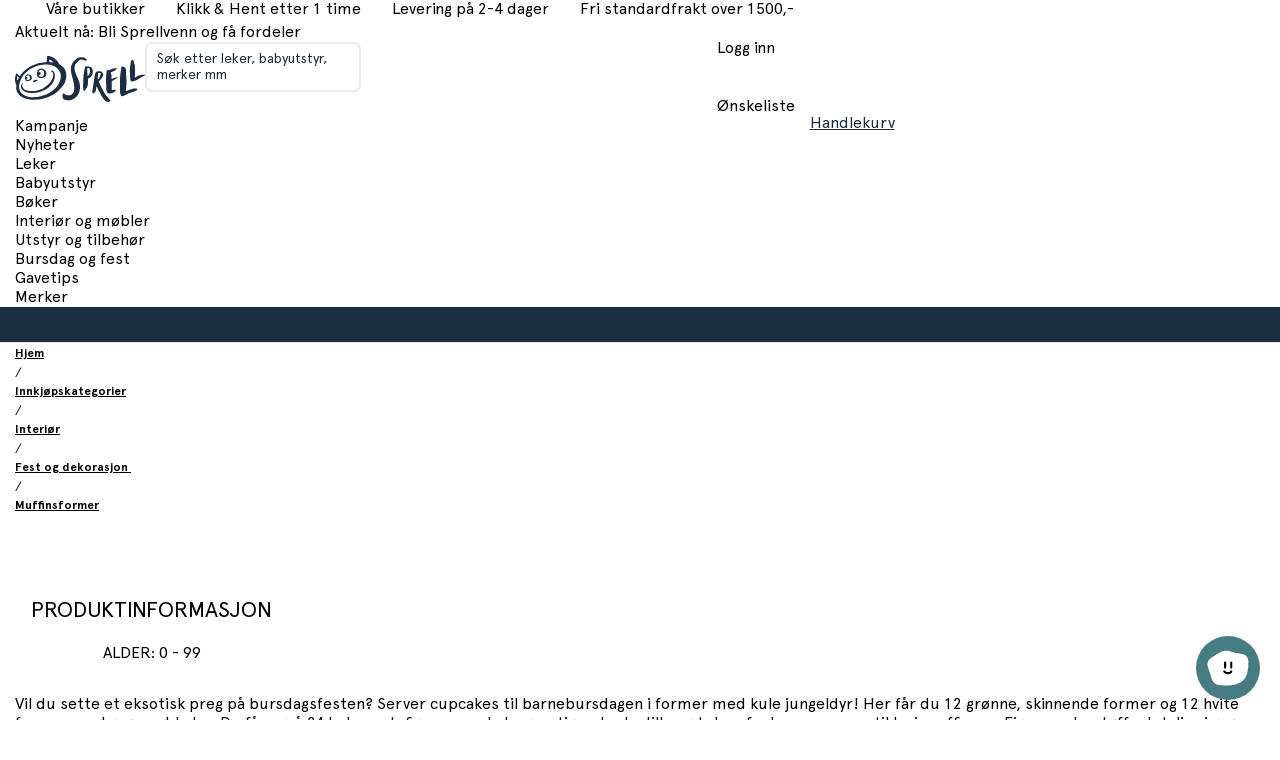

--- FILE ---
content_type: text/html; charset=utf-8
request_url: https://www.sprell.no/product/meri-meri-cupcake-kit--jungeldyr--24-stk--9781534008922_no
body_size: 50882
content:
<!DOCTYPE html><html class="demo" lang="no"><head><meta charSet="utf-8"/><meta name="viewport" content="initial-scale=1.0, width=device-width, minimum-scale=1"/><title> Cupcake kit, jungeldyr, 24 stk</title><meta itemProp="name" content=" Cupcake kit, jungeldyr, 24 stk"/><meta name="twitter:title" content=" Cupcake kit, jungeldyr, 24 stk"/><meta property="og:title" content=" Cupcake kit, jungeldyr, 24 stk"/><link rel="canonical" href="https://www.sprell.no/product/meri-meri-cupcake-kit--jungeldyr--24-stk--9781534008922_no"/><meta property="og:url" content="https://www.sprell.no/product/meri-meri-cupcake-kit--jungeldyr--24-stk--9781534008922_no"/><meta property="og:site_name" content="Sprell"/><meta http-equiv="content-language" content="no"/><meta itemProp="image" content="https://stsprellomnium.blob.core.windows.net/products/9781534008922/produktbilder-2019-cupcake-kit-jungeldyr-24-stk-meri-meri.jpg"/><meta property="og:image" content="https://stsprellomnium.blob.core.windows.net/products/9781534008922/produktbilder-2019-cupcake-kit-jungeldyr-24-stk-meri-meri.jpg"/><meta name="twitter:image:src" content="https://stsprellomnium.blob.core.windows.net/products/9781534008922/produktbilder-2019-cupcake-kit-jungeldyr-24-stk-meri-meri.jpg"/><meta name="twitter:site" content="@Sprell"/><meta name="twitter:creator" content="@Sprell"/><meta name="twitter:card" content="product"/><meta property="og:type" content="product"/><link rel="preconnect" href="https://fonts.gstatic.com"/><link rel="preconnect" href="https://www.google-analytics.com"/><link rel="preconnect" href="https://www.googletagmanager.com"/><link rel="preload" as="image" imagesrcset="https://cdn.sanity.io/images/9l6ueywe/production-no/3f6970a9e44422dc90e7aa5cfc0105d064c9dfe0-142x50.svg 1x, https://cdn.sanity.io/images/9l6ueywe/production-no/3f6970a9e44422dc90e7aa5cfc0105d064c9dfe0-142x50.svg 2x"/><link rel="preload" as="image" imagesrcset="https://cdn.sanity.io/images/9l6ueywe/production-no/edd4beca9fc40e5ad754f7dfbd71030b472f6db9-138x47.svg 1x, https://cdn.sanity.io/images/9l6ueywe/production-no/edd4beca9fc40e5ad754f7dfbd71030b472f6db9-138x47.svg 2x"/><meta name="next-head-count" content="22"/><link rel="preconnect" href="https://fonts.googleapis.com"/><link rel="preconnect" href="https://fonts.gstatic.com" crossorigin="anonymous"/><link as="font" rel="preload" data-href="https://fonts.googleapis.com/css2?family=Inter:ital,opsz,wght@0,14..32,100..900;1,14..32,100..900&amp;display=swap"/><link as="font" rel="preload" data-href="https://fonts.googleapis.com/css2?family=Roboto:ital,wght@0,300;0,400;0,500;0,700;1,300;1,400;1,500;1,700&amp;display=swap"/><link as="font" rel="preload" crossorigin="anonymous" href="https://cdn.sprell-no.getadigital.cloud/fonts/Apercu/ApercuPro-Regular.woff2"/><link as="font" rel="preload" crossorigin="anonymous" href="https://cdn.sprell-no.getadigital.cloud/fonts/Apercu/ApercuPro-Bold.woff2"/><link rel="preload" href="https://cdn.sprell-no.getadigital.cloud/_next/static/css/18f3d3ee2c180ab7.css" as="style"/><link rel="stylesheet" href="https://cdn.sprell-no.getadigital.cloud/_next/static/css/18f3d3ee2c180ab7.css" data-n-g=""/><link rel="preload" href="https://cdn.sprell-no.getadigital.cloud/_next/static/css/3eca64e0494f07f8.css" as="style"/><link rel="stylesheet" href="https://cdn.sprell-no.getadigital.cloud/_next/static/css/3eca64e0494f07f8.css" data-n-p=""/><link rel="preload" href="https://cdn.sprell-no.getadigital.cloud/_next/static/css/904d05d68e6341a4.css" as="style"/><link rel="stylesheet" href="https://cdn.sprell-no.getadigital.cloud/_next/static/css/904d05d68e6341a4.css" data-n-p=""/><noscript data-n-css=""></noscript><script defer="" nomodule="" src="https://cdn.sprell-no.getadigital.cloud/_next/static/chunks/polyfills-c67a75d1b6f99dc8.js"></script><script src="https://cdn.sprell-no.getadigital.cloud/_next/static/chunks/webpack-6eeaec8e43c34b4e.js" defer=""></script><script src="https://cdn.sprell-no.getadigital.cloud/_next/static/chunks/framework-e980b8a6a6be3cf8.js" defer=""></script><script src="https://cdn.sprell-no.getadigital.cloud/_next/static/chunks/main-187112a9e8e792be.js" defer=""></script><script src="https://cdn.sprell-no.getadigital.cloud/_next/static/chunks/pages/_app-7608af1170ca71d9.js" defer=""></script><script src="https://cdn.sprell-no.getadigital.cloud/_next/static/chunks/a447bf24-1a5e05720d213b93.js" defer=""></script><script src="https://cdn.sprell-no.getadigital.cloud/_next/static/chunks/81f65135-9e154c143c107f9e.js" defer=""></script><script src="https://cdn.sprell-no.getadigital.cloud/_next/static/chunks/6648-e7b9c008bfb94099.js" defer=""></script><script src="https://cdn.sprell-no.getadigital.cloud/_next/static/chunks/2513-92dc7bbe29702c02.js" defer=""></script><script src="https://cdn.sprell-no.getadigital.cloud/_next/static/chunks/3089-52d178e5e68fe76a.js" defer=""></script><script src="https://cdn.sprell-no.getadigital.cloud/_next/static/chunks/pages/product/%5Bslug%5D-231d6ca88270cb21.js" defer=""></script><script src="https://cdn.sprell-no.getadigital.cloud/_next/static/DcX6a1OOJWM7Xyt4O-wKb/_buildManifest.js" defer=""></script><script src="https://cdn.sprell-no.getadigital.cloud/_next/static/DcX6a1OOJWM7Xyt4O-wKb/_ssgManifest.js" defer=""></script><style id="__jsx-1155485203">#nprogress{pointer-events:none;}#nprogress .bar{background:var(--color-highlight);position:fixed;z-index:9999;top:0;left:0;width:100%;height:3px;}#nprogress .peg{display:block;position:absolute;right:0px;width:100px;height:100%;box-shadow:0 0 10px var(--color-highlight),0 0 5px var(--color-highlight);opacity:1;-webkit-transform:rotate(3deg) translate(0px,-4px);-ms-transform:rotate(3deg) translate(0px,-4px);-webkit-transform:rotate(3deg) translate(0px,-4px);-ms-transform:rotate(3deg) translate(0px,-4px);transform:rotate(3deg) translate(0px,-4px);}#nprogress .spinner{display:block;position:fixed;z-index:1031;top:15px;right:15px;}#nprogress .spinner-icon{width:18px;height:18px;box-sizing:border-box;border:solid 2px transparent;border-top-color:var(--color-highlight);border-left-color:var(--color-highlight);border-radius:50%;-webkit-animation:nprogresss-spinner 400ms linear infinite;-webkit-animation:nprogress-spinner 400ms linear infinite;animation:nprogress-spinner 400ms linear infinite;}.nprogress-custom-parent{overflow:hidden;position:relative;}.nprogress-custom-parent #nprogress .spinner,.nprogress-custom-parent #nprogress .bar{position:absolute;}@-webkit-keyframes nprogress-spinner{0%{-webkit-transform:rotate(0deg);}100%{-webkit-transform:rotate(360deg);}}@-webkit-keyframes nprogress-spinner{0%{-webkit-transform:rotate(0deg);-ms-transform:rotate(0deg);transform:rotate(0deg);}100%{-webkit-transform:rotate(360deg);-ms-transform:rotate(360deg);transform:rotate(360deg);}}@keyframes nprogress-spinner{0%{-webkit-transform:rotate(0deg);-ms-transform:rotate(0deg);transform:rotate(0deg);}100%{-webkit-transform:rotate(360deg);-ms-transform:rotate(360deg);transform:rotate(360deg);}}</style></head><body><div id="__next" data-reactroot=""><div class="Layout_app__YZnM_"><header class="site-header-module_header__e4l48 SiteHeaderTemplate_header__q4JZE"><nav class="TopBar_wrapper__KtfLk"><div class="Container-module_container__sxbkv Container-module_containerCentered__FQ0uf TopBar_container__qxbYF"><div class="TopBarList_list__TxdEE TopBar_left__bwHpx"><a class="Anchor-module_a__Znq5z TopBarList_anchor__4Rk4S" target="_blank" aria-label="Gå til {text" href="https://www.sprell.no/stores"><span class="ElementWithIcon-module_elementWithIcon__qW0OW ElementWithIcon-module_elementWithIconLeft__HBdks"><i class="Icon-module_icon__-LKBq ElementWithIcon-module_elementWithIconIcon__PUQdW" aria-hidden="true" role="presentation"><svg class="Icon-module_svg__Olll6" width="16" height="16" focusable="false"><use href="#SVG_SYMBOL_REG_BUILDING"></use></svg></i><span class="ElementWithIcon-module_elementWithIconContent__k-TJL">Våre butikker</span></span></a><a class="Anchor-module_a__Znq5z TopBarList_anchor__4Rk4S" aria-label="Gå til {text" href="/landing/klikk-og-hent"><span class="ElementWithIcon-module_elementWithIcon__qW0OW ElementWithIcon-module_elementWithIconLeft__HBdks"><i class="Icon-module_icon__-LKBq ElementWithIcon-module_elementWithIconIcon__PUQdW" aria-hidden="true" role="presentation"><svg class="Icon-module_svg__Olll6" width="16" height="16" focusable="false"><use href="#SVG_SYMBOL_CHECK_BOLD"></use></svg></i><span class="ElementWithIcon-module_elementWithIconContent__k-TJL">Klikk &amp; Hent etter 1 time</span></span></a><a class="Anchor-module_a__Znq5z TopBarList_anchor__4Rk4S" aria-label="Gå til {text" href="/article/betaling-og-frakt"><span class="ElementWithIcon-module_elementWithIcon__qW0OW ElementWithIcon-module_elementWithIconLeft__HBdks"><i class="Icon-module_icon__-LKBq ElementWithIcon-module_elementWithIconIcon__PUQdW" aria-hidden="true" role="presentation"><svg class="Icon-module_svg__Olll6" width="16" height="16" focusable="false"><use href="#SVG_SYMBOL_SHIPPING_FAST"></use></svg></i><span class="ElementWithIcon-module_elementWithIconContent__k-TJL">Levering på 2-4 dager</span></span></a><a class="Anchor-module_a__Znq5z TopBarList_anchor__4Rk4S" aria-label="Gå til {text" href="/article/betaling-og-frakt"><span class="ElementWithIcon-module_elementWithIcon__qW0OW ElementWithIcon-module_elementWithIconLeft__HBdks"><i class="Icon-module_icon__-LKBq ElementWithIcon-module_elementWithIconIcon__PUQdW" aria-hidden="true" role="presentation"><svg class="Icon-module_svg__Olll6" width="16" height="16" focusable="false"><use href="#SVG_SYMBOL_TRUCK"></use></svg></i><span class="ElementWithIcon-module_elementWithIconContent__k-TJL">Fri standardfrakt over 1500,-</span></span></a></div><div class="TopBarList_list__TxdEE TopBar_right__FO5Cc"><a class="Anchor-module_a__Znq5z TopBarList_anchor__4Rk4S" aria-label="Gå til {text" href="/landing/sprellvenn">Aktuelt nå: Bli Sprellvenn og få fordeler</a></div></div></nav><section class="site-header-module_content__sbdms SiteHeaderTemplate_headerContent__qbv01"><div class="Container-module_container__sxbkv Container-module_containerCentered__FQ0uf site-header-module_container__HdAcA"><div><a class="Anchor-module_a__Znq5z SiteHeaderLogo-module_logo__AanRe SiteHeaderLogo_logo__m4jOT" href="/"><img alt="Sprell logo" srcSet="https://cdn.sanity.io/images/9l6ueywe/production-no/3f6970a9e44422dc90e7aa5cfc0105d064c9dfe0-142x50.svg 1x, https://cdn.sanity.io/images/9l6ueywe/production-no/3f6970a9e44422dc90e7aa5cfc0105d064c9dfe0-142x50.svg 2x" src="https://cdn.sanity.io/images/9l6ueywe/production-no/3f6970a9e44422dc90e7aa5cfc0105d064c9dfe0-142x50.svg" width="142" height="50" decoding="async" data-nimg="future" class="SiteHeaderLogo-module_image__3sXrL SiteHeaderLogo-module_imageLarge__-5jgI Image-module_img__reDtZ" style="color:transparent"/><img alt="Sprell logo" srcSet="https://cdn.sanity.io/images/9l6ueywe/production-no/edd4beca9fc40e5ad754f7dfbd71030b472f6db9-138x47.svg 1x, https://cdn.sanity.io/images/9l6ueywe/production-no/edd4beca9fc40e5ad754f7dfbd71030b472f6db9-138x47.svg 2x" src="https://cdn.sanity.io/images/9l6ueywe/production-no/edd4beca9fc40e5ad754f7dfbd71030b472f6db9-138x47.svg" width="138" height="47" decoding="async" data-nimg="future" class="SiteHeaderLogo-module_image__3sXrL SiteHeaderLogo-module_imageSmall__Yl1Ei Image-module_img__reDtZ" style="color:transparent"/></a></div><div><div class="QuickSearch-module_wrapper__NTrRA SiteHeaderTemplate_quickSearchWrapper__g5fWS"><form id="SQgiqhKv-0t1p8JAWq2RB" role="search" data-quicksearch="" action="/search/" class="QuickSearchForm_searchForm__frXf_"><div class="TextField-module_textField__xFlUT TextField-module_withLabel__9lIDc QuickSearchForm_textField__IAqZE"><label class="TextField-module_label__kd0GE">Søk etter leker, babyutstyr, merker mm</label><input type="text" aria-labelledby="SQgiqhKv-0t1p8JAWq2RB" class="TextField-module_input__7fQDS EnhancedQuickSearch_input__KOtui" value="" name="q"/></div><button class="Anchor-module_a__Znq5z QuickSearchForm_button__EM_u5 QuickSearchForm_searchButton__NlMk2 QuickSearchForm_buttonLeft__m0jLa Anchor-module_text__GIMnz" type="submit" aria-label="Search" disabled="" data-button-type="Anchor"><span class="Button-module_buttonInner__wq8BK ElementWithIcon-module_elementWithIcon__qW0OW"><i class="Icon-module_icon__-LKBq ElementWithIcon-module_elementWithIconIcon__PUQdW" aria-hidden="true" role="presentation"><svg class="Icon-module_svg__Olll6" width="16" height="16" focusable="false"><use href="#SVG_SYMBOL_SEARCH"></use></svg></i></span></button></form></div></div><div class="Container-module_container__sxbkv Container-module_containerCentered__FQ0uf SiteHeaderTemplate_headerIconSection__0MuMQ"><section class="AccountMenu_wrapper__fKzgl" data-account-menu=""><a class="AccountMenu_loginLink__mJm1V Anchor-module_a__V06zw AccountMenu_loginLink__mJm1V" href="/user/login"><span class="AccountMenu_iconWrapper__gWSn8"><i class="Icon-module_icon__-LKBq AccountMenu_loginLinkIcon__HZ8Xw" aria-hidden="true" role="presentation"><svg class="Icon-module_svg__Olll6" width="16" height="16" focusable="false"><use href="#SVG_SYMBOL_USER"></use></svg></i></span><span class="AccountMenu_loginLinkText__z6eDZ">Logg inn</span></a></section><section class="AccountMenu_mobileWrapper__NZktv"><a class="AccountMenu_mobileLink__2pRJN Anchor-module_a__V06zw AccountMenu_mobileLink__2pRJN" aria-label="Logg inn" href="/user/login"><span class="ElementWithIcon-module_elementWithIcon__qW0OW"><i class="Icon-module_icon__-LKBq ElementWithIcon-module_elementWithIconIcon__PUQdW AccountMenu_icon__5AaWd" aria-hidden="true" role="presentation"><svg class="Icon-module_svg__Olll6" width="16" height="16" focusable="false"><use href="#SVG_SYMBOL_USER"></use></svg></i></span></a></section><a class="WishlistAnchor_link__bxMNb Anchor-module_a__V06zw WishlistAnchor_link__bxMNb" aria-label="Ønskeliste" href="/wishlist"><div class="WishlistAnchor_iconWrapper__I3BU5"><i class="Icon-module_icon__-LKBq WishlistAnchor_wishlistIcon__pAtFq" aria-hidden="true" role="presentation"><svg class="Icon-module_svg__Olll6" width="16" height="16" focusable="false"><use href="#SVG_SYMBOL_FAVORITE_HEADER"></use></svg></i></div><span class="WishlistAnchor_wishlistText__QKFqB">Ønskeliste</span></a><button class="Anchor-module_a__Znq5z CartSummary_cartSummary__Xb3vx undefined Anchor-module_text__GIMnz" data-cart-summary="" aria-label="Handlekurv sammendrag" data-button-type="Anchor"><span class="Button-module_buttonInner__wq8BK CartSummary_innerButtonClassName__wpCOK"><div class="CartSummary_iconWrapper__9wTxp"><i class="Icon-module_icon__-LKBq CartSummary_cartSummaryIcon__ngd0f" aria-hidden="true" role="presentation"><svg class="Icon-module_svg__Olll6" width="16" height="16" focusable="false"><use href="#SVG_SYMBOL_SHOPPING_CART"></use></svg></i></div><span class="CartSummary_cartSummaryText___qNlw">Handlekurv</span></span></button></div></div></section><section class="NavigationBar_navigationBar__xiLIs"><div class="Container-module_container__sxbkv Container-module_containerCentered__FQ0uf NavigationBar_container__QNBar"><div class="NavigationBar_navigationInner__b8MQN"><div class="NavigationBar_navigationWrapper__IhJyS"><nav class="NavigationBar_navigation__oST7n"><div class="NavigationBar_list__N9udq"><div class="NavigationBarItem_listItem__Y4DfA"><a class="NavigationBarItem_anchor__B_U22 Anchor-module_a__V06zw NavigationBarItem_anchor__B_U22" href="/category/kampanje">Kampanje</a></div><div class="NavigationBarItem_listItem__Y4DfA"><a class="NavigationBarItem_anchor__B_U22 Anchor-module_a__V06zw NavigationBarItem_anchor__B_U22" href="/category/nyheter">Nyheter</a></div><div class="NavigationBarItem_listItem__Y4DfA"><a class="NavigationBarItem_anchor__B_U22 Anchor-module_a__V06zw NavigationBarItem_anchor__B_U22" href="/category/leker">Leker</a></div><div class="NavigationBarItem_listItem__Y4DfA"><a class="NavigationBarItem_anchor__B_U22 Anchor-module_a__V06zw NavigationBarItem_anchor__B_U22" href="/category/babyutstyr">Babyutstyr</a></div><div class="NavigationBarItem_listItem__Y4DfA"><a class="NavigationBarItem_anchor__B_U22 Anchor-module_a__V06zw NavigationBarItem_anchor__B_U22" href="/category/boker">Bøker</a></div><div class="NavigationBarItem_listItem__Y4DfA"><a class="NavigationBarItem_anchor__B_U22 Anchor-module_a__V06zw NavigationBarItem_anchor__B_U22" href="/category/interior-og-mobler">Interiør og møbler</a></div><div class="NavigationBarItem_listItem__Y4DfA"><a class="NavigationBarItem_anchor__B_U22 Anchor-module_a__V06zw NavigationBarItem_anchor__B_U22" href="/category/utstyr-og-tilbehor">Utstyr og tilbehør</a></div><div class="NavigationBarItem_listItem__Y4DfA"><a class="NavigationBarItem_anchor__B_U22 Anchor-module_a__V06zw NavigationBarItem_anchor__B_U22" href="/category/bursdag-og-fest">Bursdag og fest</a></div><div class="NavigationBarItem_listItem__Y4DfA"><a class="NavigationBarItem_anchor__B_U22 Anchor-module_a__V06zw NavigationBarItem_anchor__B_U22" href="/category/gavetips">Gavetips</a></div><div class="NavigationBarItem_listItem__Y4DfA"><a class="NavigationBarItem_anchor__B_U22 Anchor-module_a__V06zw NavigationBarItem_anchor__B_U22" href="/brand-list/varemerker">Merker</a></div></div></nav></div></div></div></section><section style="background-color:#1b2d42;color:#ffffff;height:var(--site-header-announcement-height, 35px);--portableText-link-color:#ffffff;--portableText-link-hover-color:#ffffffB3" class="AnnouncementBar_section__WHYim"></section></header><main class="Layout_main__gbdP0"><div class="ProductPageTemplate_pageWrapper__RvVQA"><script type="application/ld+json">{"@context":"https://schema.org","@type":"Product","category":"Innkjøpskategorier / Interiør / Fest og dekorasjon / Muffinsformer","name":" Cupcake kit, jungeldyr, 24 stk","productID":"9781534008922_no","gtin":"9781534008922","brand":"Meri Meri","sku":"9781534008922","offers":{"@type":"Offer","price":"189","priceCurrency":"NOK","availability":"OutOfStock","itemCondition":"NewCondition","url":"https://www.sprell.no/product/meri-meri-cupcake-kit--jungeldyr--24-stk--9781534008922_no","priceSpecification":{"@type":"PriceSpecification","price":"189","priceCurrency":"NOK"}},"image":{"@type":"ImageObject","image":"https://stsprellomnium.blob.core.windows.net/products/9781534008922/produktbilder-2019-cupcake-kit-jungeldyr-24-stk-meri-meri.jpg","contentUrl":"https://stsprellomnium.blob.core.windows.net/products/9781534008922/produktbilder-2019-cupcake-kit-jungeldyr-24-stk-meri-meri.jpg","description":" Cupcake kit, jungeldyr, 24 stk"}}</script><div class="Container-module_container__sxbkv Container-module_containerCentered__FQ0uf ProductPageTemplate_breadcrumbsContainer__mj3Pb"><script type="application/ld+json">{"@context":"https://schema.org","@type":"BreadcrumbList","itemListElement":[{"@type":"ListItem","position":1,"item":{"@id":"https://www.sprell.no/","name":"Hjem"}},{"@type":"ListItem","position":2,"item":{"@id":"https://www.sprell.no/category/innkjopskategorier","name":"Innkjøpskategorier"}},{"@type":"ListItem","position":3,"item":{"@id":"https://www.sprell.no/category/innkjopskategorier/interior","name":"Interiør"}},{"@type":"ListItem","position":4,"item":{"@id":"https://www.sprell.no/category/innkjopskategorier/interior/fest-og-dekorasjon","name":"Fest og dekorasjon "}},{"@type":"ListItem","position":5,"item":{"@id":"https://www.sprell.no/category/innkjopskategorier/interior/fest-og-dekorasjon/muffinsformer","name":"Muffinsformer"}}]}</script><nav class="Breadcrumbs_breadcrumbs__Ag_Sx" aria-label="Breadcrumbs"><div class="BreadcrumbItem_item__bVc5y Breadcrumbs_breadcrumbsItem__aQ8uK"><a class="BreadcrumbItem_link__ZayYl Anchor-module_a__V06zw BreadcrumbItem_link__ZayYl Anchor-module_tiny__SQNmK" href="/">Hjem</a></div><div class="BreadcrumbItem_item__bVc5y Breadcrumbs_breadcrumbsItem__aQ8uK"><div class="BreadcrumbItem_separator__uRl3G" role="presentation"><span class="Paragraph-module_tiny__oGm1W">/</span></div><a class="BreadcrumbItem_link__ZayYl Anchor-module_a__V06zw BreadcrumbItem_link__ZayYl Anchor-module_tiny__SQNmK" href="/category/innkjopskategorier">Innkjøpskategorier</a></div><div class="BreadcrumbItem_item__bVc5y Breadcrumbs_breadcrumbsItem__aQ8uK"><div class="BreadcrumbItem_separator__uRl3G" role="presentation"><span class="Paragraph-module_tiny__oGm1W">/</span></div><a class="BreadcrumbItem_link__ZayYl Anchor-module_a__V06zw BreadcrumbItem_link__ZayYl Anchor-module_tiny__SQNmK" href="/category/innkjopskategorier/interior">Interiør</a></div><div class="BreadcrumbItem_item__bVc5y Breadcrumbs_breadcrumbsItem__aQ8uK"><div class="BreadcrumbItem_separator__uRl3G" role="presentation"><span class="Paragraph-module_tiny__oGm1W">/</span></div><a class="BreadcrumbItem_link__ZayYl Anchor-module_a__V06zw BreadcrumbItem_link__ZayYl Anchor-module_tiny__SQNmK" href="/category/innkjopskategorier/interior/fest-og-dekorasjon">Fest og dekorasjon </a></div><div class="BreadcrumbItem_item__bVc5y Breadcrumbs_breadcrumbsItem__aQ8uK"><div class="BreadcrumbItem_separator__uRl3G" role="presentation"><span class="Paragraph-module_tiny__oGm1W">/</span></div><a class="BreadcrumbItem_link__ZayYl Anchor-module_a__V06zw BreadcrumbItem_link__ZayYl Anchor-module_tiny__SQNmK" href="/category/innkjopskategorier/interior/fest-og-dekorasjon/muffinsformer">Muffinsformer</a></div></nav></div><div class="Container-module_container__sxbkv Container-module_containerCentered__FQ0uf ProductPageTemplate_container__kH0MP"><div class="ProductBadges_container__8w7rt"><div class="CardBadgeList_cardBadgeList__eOY0V ProductBadges_badges__CMhTK"></div></div><div class="ProductPageTemplate_productGallery__oqaRp ProductGallery_productGallery__9xFoF"><div id="product-gallery-block-ccb4d7e4-479c-4878-9a15-6126608eed85" class="ProductGallerySwiper_productGallerySwiper__auP7c"><div class="ProductGallerySwiper_swiperContainer__srntD"><div class="ProductGallerySwiper_slideContainer__g_6o8"><button class="Button-module_button__-BtrO ProductGallerySwiper_prevArrow__bq9Cg" data-button-type="Button"><span class="Button-module_buttonInner__wq8BK ElementWithIcon-module_elementWithIcon__qW0OW"><i class="Icon-module_icon__-LKBq ElementWithIcon-module_elementWithIconIcon__PUQdW" aria-hidden="true" role="presentation"><svg class="Icon-module_svg__Olll6" width="16" height="16" focusable="false"><use href="#SVG_SYMBOL_ARROW_RIGHT"></use></svg></i></span></button><button class="Button-module_button__-BtrO ProductGallerySwiper_nextArrow__YZAdz" data-button-type="Button"><span class="Button-module_buttonInner__wq8BK ElementWithIcon-module_elementWithIcon__qW0OW"><i class="Icon-module_icon__-LKBq ElementWithIcon-module_elementWithIconIcon__PUQdW" aria-hidden="true" role="presentation"><svg class="Icon-module_svg__Olll6" width="16" height="16" focusable="false"><use href="#SVG_SYMBOL_ARROW_RIGHT"></use></svg></i></span></button></div></div></div></div><section class="ProductContent_productContent__ZkOeg ProductPageTemplate_productContent__yblmj"><div class="undefined"><button class="Button-module_button__-BtrO CollapsibleSection_button__A2kdO Button-module_buttonStretch__g94zG" data-button-type="Button"><span class="Button-module_buttonInner__wq8BK AboutContent_buttonInner__wzCaD ElementWithIcon-module_elementWithIcon__qW0OW ElementWithIcon-module_elementWithIconRight__cSIQx ElementWithIcon-module_elementWithIconStretch__LfRL0"><i class="Icon-module_icon__-LKBq ElementWithIcon-module_elementWithIconIcon__PUQdW" aria-hidden="true" role="presentation"><svg class="Icon-module_svg__Olll6" width="16" height="16" focusable="false"><use href="#SVG_SYMBOL_MINUS"></use></svg></i><span class="ElementWithIcon-module_elementWithIconContent__k-TJL"><h3 class="Heading4-module_h4__HPvvl CollapsibleSection_heading___6XwF ProductContent_sectionHeading__NoGOa">Produktinformasjon</h3><div class="AboutContent_ageRangeBadge__0yLjn"><div class="AgeRangeBadge_ageRange__QX_jL"><p class="Paragraph-module_paragraph__x0at3">Alder<!-- -->: <!-- -->0<!-- --> - <!-- -->99</p></div></div></span></span></button><div style="height:auto;overflow:visible" aria-hidden="false" class="rah-static rah-static--height-auto"><div><div><section class="ProductContent_tabContent__zcm2G" id="read-more"><div class="HtmlString-module_htmlString__Zv3DC AboutContent_tinymce__uR_tS">Vil du sette et eksotisk preg på bursdagsfesten? Server cupcakes til barnebursdagen i former med kule jungeldyr! Her får du 12 grønne, skinnende former og 12 hvite former med grønne blader. Du får også 24 kule pyntefigurer med slanger, tiger, krokodille og tukan-fugler som man stikke i muffinsen. Figurene har tøffe detaljer i grønn folie og rød tråd. <p>24 former i pakken.</p></div></section></div></div></div></div><hr class="CollapsibleSection_underline__d7VQK"/></section><div class="ProductDetails_productDetails__gs4Mk ProductPageTemplate_productDetails__ylopb"><div class="ProductDetails_content__pgxBV"><header class="ProductDetails_header__3lzFo"><div class="ProductDetails_brandSeriesContainer__AimTr"><a class="Anchor-module_a__V06zw" href="/brand/[slug]"><span class="ProductDetails_brand__0q0BD h2">Meri Meri</span></a></div><div class="ProductDetails_headerRight__DxRMX"><div class="ProductAddToWishlist_container__hJDgN ProductDetails_addToWishlist___X7qx" role="button" tabindex="0" aria-label="Add  Cupcake kit, jungeldyr, 24 stk to wishlist"><svg class="ProductAddToWishlist_icon__2IpZW"><use href="#SVG_SYMBOL_FAVORITE"></use></svg></div></div></header><h1 class="Heading1-module_h1__obz9M ProductDetails_productName__PC7Vm"> Cupcake kit, jungeldyr, 24 stk</h1><div class="ProductDetails_priceRow__ugsGp"><div class="B2CPrices_priceContainer__5PDJd"><p class="B2CPrices_price__QmMKr Paragraph-module_paragraph__x0at3">189,-</p></div></div><div class="ProductDetails_description__8PqyJ"><div class="HtmlString-module_htmlString__Zv3DC ProductDetails_tinymce__NCfC9 ProductDetails_shortenedDescription__Ifp7_">Vil du sette et eksotisk preg på bursdagsfesten? Server cupcakes til barnebursdagen i...</div><a class="ProductDetails_readMoreLink__0Wtey Anchor-module_a__V06zw ProductDetails_readMoreLink__0Wtey" href="/product/meri-meri-cupcake-kit--jungeldyr--24-stk--9781534008922_no#read-more">Les mer</a></div><div class="PriceSection_priceSection__54jcv ProductDetails_priceSection__aJnVN"><div class="PriceSection_ecomWrapper__dAcYo"><div class="AddToCart_addToCartContainer___GDxp"><section aria-labelledby="react-aria-1-1" class="OnlineAddToCart_addToCartWrapper__NsDiI AddToCart_onlineAddToCart__rBbh7"><button class="Button-module_button__-BtrO AddToCart_addToCartOnline__BOIEQ AddToCart_addToCartDisabled__sInKQ Button-module_buttonPrimary__l5sGV Button-module_buttonStretch__g94zG" disabled="" data-button-type="Button"><span class="Button-module_buttonInner__wq8BK OnlineAddToCart_innerAddToCart__izL_i Button-module_buttonInnerHidden__PA4iE ElementWithIcon-module_elementWithIcon__qW0OW ElementWithIcon-module_elementWithIconLeft__HBdks ElementWithIcon-module_elementWithIconStretch__LfRL0"><i class="Icon-module_icon__-LKBq ElementWithIcon-module_elementWithIconIcon__PUQdW" aria-hidden="true" role="presentation"><svg class="Icon-module_svg__Olll6" width="16" height="16" focusable="false"><use href="#SVG_SYMBOL_BAG"></use></svg></i><span class="ElementWithIcon-module_elementWithIconContent__k-TJL">Legg i handlekurv</span></span></button><div class="Skeleton_skeleton__Yh_k_ ProductStockStatus_skeleton__KZngb"></div></section><section aria-labelledby="react-aria-1-2" class="ClickAndCollectAddToCart_addToCartWrapper__A47qE"><div class="Tooltip_tooltipContainer__tqtw8"><button class="Button-module_button__-BtrO ClickAndCollectAddToCart_addToCart__9nVyu AddToCart_addToCartClickAndCollect__k_4H_ Button-module_buttonPrimary__l5sGV Button-module_buttonStretch__g94zG" disabled="" data-button-type="Button"><span class="Button-module_buttonInner__wq8BK ClickAndCollectAddToCart_innerAddToCart__TDPEz Button-module_buttonInnerHidden__PA4iE ElementWithIcon-module_elementWithIcon__qW0OW ElementWithIcon-module_elementWithIconLeft__HBdks ElementWithIcon-module_elementWithIconStretch__LfRL0"><i class="Icon-module_icon__-LKBq ElementWithIcon-module_elementWithIconIcon__PUQdW" aria-hidden="true" role="presentation"><svg class="Icon-module_svg__Olll6" width="16" height="16" focusable="false"><use href="#SVG_SYMBOL_STORE"></use></svg></i><span class="ElementWithIcon-module_elementWithIconContent__k-TJL">Klikk og hent</span></span></button><div class="Tooltip_tooltip__Gu9eX Tooltip_tooltipTop___Ctxz"><div class="Tooltip_overlayArrow___NV0W"><svg width="8" height="8"><path d="M0 0,L4 4,L8 0"></path></svg></div><span>Utsolgt, bytt butikk</span></div></div><div class="ClickAndCollectAddToCart_footer__djTL9"><div class="AvailableStoresLabel_container__e36gH"><div class="Skeleton-module_skeleton__3tfza AvailableStoresLabel_skeleton__HSZPa Skeleton-module_skeletonText__GpQvA"></div></div><span aria-hidden="true">-</span><button type="button" data-button-type="Anchor" aria-expanded="false" class="Anchor-module_a__V06zw ClickAndCollectAddToCart_changeStoreButton__LGr7N Anchor-module_text__iJ-qo"><span class="Button-module_inner__qdUXJ">Velg butikk</span></button></div></section></div></div></div><section class="ProductContent_productContent__ZkOeg"><div class=""><button class="Button-module_button__-BtrO CollapsibleSection_button__A2kdO Button-module_buttonStretch__g94zG" data-button-type="Button"><span class="Button-module_buttonInner__wq8BK ElementWithIcon-module_elementWithIcon__qW0OW ElementWithIcon-module_elementWithIconRight__cSIQx ElementWithIcon-module_elementWithIconStretch__LfRL0"><i class="Icon-module_icon__-LKBq ElementWithIcon-module_elementWithIconIcon__PUQdW" aria-hidden="true" role="presentation"><svg class="Icon-module_svg__Olll6" width="16" height="16" focusable="false"><use href="#SVG_SYMBOL_PLUS"></use></svg></i><span class="ElementWithIcon-module_elementWithIconContent__k-TJL"><h3 class="Heading4-module_h4__HPvvl CollapsibleSection_heading___6XwF ProductContent_sectionHeading__NoGOa">Levering 2-4 dager. Frakt fra 59,-</h3></span></span></button><div style="height:0;overflow:hidden" aria-hidden="true" class="rah-static rah-static--height-zero"><div><div><div class="ProductContent_tabContent__zcm2G"><div class="PortableTextContent_portableTextContent__OygcU ShippingInformation_shippingDescription__o2NxC"><div><p class="Paragraph-module_paragraph__x0at3"><strong>Leveringstid:</strong><br/>Vi pakker varene dine normalt i løpet av arbeidsdagen/neste arbeidsdag (noe lenger tid i høysesong må påberegnes).<br/>Standard leveringstid for varer som er på lager er 2-4 dager.<br/>Bestillingsvarer har en leveringstid på 3-6 uker. </p><p class="Paragraph-module_paragraph__x0at3"><strong>Frakt:</strong> Standardfrakt kr 59,- gjelder for levering til utleveringssted Frakt hjem på døren kr 89,- Fri standardfrakt ved kjøp over 1500,-<br/><br/><strong>Frakt av store og tunge varer: </strong>Varer som er for store til å gå i vanlig postgang blir sendt med Posten/Bring sin tjeneste Home Delivery. Dette vil medføre en høyere fraktkostnad. Produkter dette gjelder for er tydelig merket, og frakt for disse varene reflekteres i utsjekk.</p></div></div><p class="ShippingInformation_infoBox__u_91P Paragraph-module_paragraph__x0at3">Fri frakt når du handler for mer enn 1500,-</p></div></div></div></div></div><hr class="CollapsibleSection_underline__d7VQK"/><div class=""><button class="Button-module_button__-BtrO CollapsibleSection_button__A2kdO Button-module_buttonStretch__g94zG" data-button-type="Button"><span class="Button-module_buttonInner__wq8BK ElementWithIcon-module_elementWithIcon__qW0OW ElementWithIcon-module_elementWithIconRight__cSIQx ElementWithIcon-module_elementWithIconStretch__LfRL0"><i class="Icon-module_icon__-LKBq ElementWithIcon-module_elementWithIconIcon__PUQdW" aria-hidden="true" role="presentation"><svg class="Icon-module_svg__Olll6" width="16" height="16" focusable="false"><use href="#SVG_SYMBOL_PLUS"></use></svg></i><span class="ElementWithIcon-module_elementWithIconContent__k-TJL"><h3 class="Heading4-module_h4__HPvvl CollapsibleSection_heading___6XwF ProductContent_sectionHeading__NoGOa">Betaling</h3></span></span></button><div style="height:0;overflow:hidden" aria-hidden="true" class="rah-static rah-static--height-zero"><div><div><div class="ProductContent_tabContent__zcm2G"><div class="PortableTextContent_portableTextContent__OygcU PaymentInformation_paymentDescription__aKAfp"><p class="Paragraph-module_paragraph__x0at3">På sprell.no benytter vi betalingsplattform er Adyen. Sammen med Adyen tilbyr vi betaling med Visa, Mastercard, Vipps, Klarna og Google Pay.<br/><br/>Når du handler på sprell.no vil beløpet bli reservert på kontoen din frem til vi sender varene fra lageret vårt, først da blir kortet/faktura belastet.<br/><strong><br/>Klikk og hent:<br/></strong>Du betaler når du henter varene i butikken.</p></div></div></div></div></div></div><hr class="CollapsibleSection_underline__d7VQK"/></section></div></div></div></div></main><div class="SiteFooter_illustrations__hFZD1"><img alt="bird" fetchpriority="auto" src="/img/illustrations.webp" width="825" height="308" decoding="async" data-nimg="future" class="SiteFooter_illustration__qcfwH Image_img__9bqw3" loading="lazy" style="color:transparent"/></div><section class="NewsletterBlock_newsletter__Tw067" style="--newsletter-overlay-color:rgba(236, 213, 172, 1);--background-image-small:none;--background-image-large:none"><div class="NewsletterBlock_content__34Vsk"><div><p class="Heading3-module_h3__BmTtl NewsletterBlock_mainIntro__O3PzG">Hos oss finner du et håndplukket utvalg av leker, interiør og utstyr til barn. Vi er kjent for våre kvalitetsleker som varer lenge, har høy lekeverdi og godt pedagogisk innhold. Sortimentet består av de beste merkene med trygge, gode materialer. </p></div></div></section><footer class="SiteFooter_footer__TDYNK"><div class="Container-module_container__sxbkv Container-module_containerCentered__FQ0uf SiteFooter_headingContainer__ExBAw"><h2 class="Heading3-module_h3__BmTtl SiteFooter_heading__Rzx6D">Sprell - kvalitetsleker, babyutstyr og barneromsinteriør siden 1996</h2></div><div class="Container-module_container__sxbkv Container-module_containerCentered__FQ0uf SiteFooter_container__QJgPY"><section aria-labelledby="9Rk7S05pbOPriT1D0viBe" class="SiteFooterLinkList-module_wrapper__2mGqk SiteFooterLinkList_linkList__7bm5b"><h2 id="9Rk7S05pbOPriT1D0viBe" class="Heading2-module_h2__W8Ale SiteFooterLinkList-module_heading__xWxFC SiteFooterLinkList_heading__60RLe">Om Sprell</h2><a class="Anchor-module_a__Znq5z SiteFooterLinkList-module_anchor__ROWw-" aria-label="Gå til {text" href="/landing/om-sprell">Om Sprell</a><a class="Anchor-module_a__Znq5z SiteFooterLinkList-module_anchor__ROWw-" aria-label="Gå til {text" href="/stores">Våre butikker</a><a class="Anchor-module_a__Znq5z SiteFooterLinkList-module_anchor__ROWw-" aria-label="Gå til {text" href="/landing/lordagssprell">Lørdagssprell - gratis butikkaktiviteter</a><a class="Anchor-module_a__Znq5z SiteFooterLinkList-module_anchor__ROWw-" aria-label="Gå til {text" href="/landing/sprell-og-miljo">Sprell bryr seg om miljøet</a><a class="Anchor-module_a__Znq5z SiteFooterLinkList-module_anchor__ROWw-" aria-label="Gå til {text" href="/landing/etisk-handel">Åpenhetsloven</a><a class="Anchor-module_a__Znq5z SiteFooterLinkList-module_anchor__ROWw-" aria-label="Gå til {text" href="/landing/sykehusklovnene">Sprell støtter Sykehusklovnene</a><a class="Anchor-module_a__Znq5z SiteFooterLinkList-module_anchor__ROWw-" aria-label="Gå til {text" href="/landing/ledige-stillinger">Ledige stillinger</a></section><section aria-labelledby="oCYYB_u6SRMAzE7YW_j-m" class="SiteFooterLinkList-module_wrapper__2mGqk SiteFooterLinkList_linkList__7bm5b"><h2 id="oCYYB_u6SRMAzE7YW_j-m" class="Heading2-module_h2__W8Ale SiteFooterLinkList-module_heading__xWxFC SiteFooterLinkList_heading__60RLe">Tips og artikler</h2><a class="Anchor-module_a__Znq5z SiteFooterLinkList-module_anchor__ROWw-" aria-label="Gå til {text" href="/article/lopesykkel">Løpesykkel styrker balanse</a><a class="Anchor-module_a__Znq5z SiteFooterLinkList-module_anchor__ROWw-" aria-label="Gå til {text" href="/article/s-t-e-m">S.T.E.M - barn elsker å forske!</a><a class="Anchor-module_a__Znq5z SiteFooterLinkList-module_anchor__ROWw-" aria-label="Gå til {text" href="/article/open-ended-toys">Hva er open-ended toys?</a><a class="Anchor-module_a__Znq5z SiteFooterLinkList-module_anchor__ROWw-" aria-label="Gå til {text" href="/article/den-viktige-rolleleken">Rollelek - viktig for utvikling</a><a class="Anchor-module_a__Znq5z SiteFooterLinkList-module_anchor__ROWw-" aria-label="Gå til {text" href="/article/tips-til-barnebursdag">Slik lager du barnebursdag</a><a class="Anchor-module_a__Znq5z SiteFooterLinkList-module_anchor__ROWw-" aria-label="Gå til {text" href="/article-list/kreativ-lek-og-diy">Kreativ lek og DIY</a><a class="Anchor-module_a__Znq5z SiteFooterLinkList-module_anchor__ROWw-" aria-label="Gå til {text" href="/article-list/alder">Barnets utvikling år for år</a></section><section aria-labelledby="AjWlQTb7MRWzoJmoKVO1Z" class="SiteFooterLinkList-module_wrapper__2mGqk SiteFooterLinkList_linkList__7bm5b"><h2 id="AjWlQTb7MRWzoJmoKVO1Z" class="Heading2-module_h2__W8Ale SiteFooterLinkList-module_heading__xWxFC SiteFooterLinkList_heading__60RLe">Kundeservice</h2><a class="Anchor-module_a__Znq5z SiteFooterLinkList-module_anchor__ROWw-" aria-label="Gå til {text" href="/landing/kontakt-oss">Kontakt oss</a><a class="Anchor-module_a__Znq5z SiteFooterLinkList-module_anchor__ROWw-" aria-label="Gå til {text" href="/article/betaling-og-frakt">Betaling og frakt</a><a class="Anchor-module_a__Znq5z SiteFooterLinkList-module_anchor__ROWw-" aria-label="Gå til {text" href="/article/retur-og-angrerett">Retur og angrerett</a><a class="Anchor-module_a__Znq5z SiteFooterLinkList-module_anchor__ROWw-" aria-label="Gå til {text" href="/article/medlemsvilkar">Medlemsvilkår</a><a class="Anchor-module_a__Znq5z SiteFooterLinkList-module_anchor__ROWw-" aria-label="Gå til {text" href="/article/personvern">Personopplysninger</a><a class="Anchor-module_a__Znq5z SiteFooterLinkList-module_anchor__ROWw-" aria-label="Gå til {text" href="/landing/klikk-og-hent">Klikk &amp; Hent</a><a class="Anchor-module_a__Znq5z SiteFooterLinkList-module_anchor__ROWw-" aria-label="Gå til {text" href="/article/ofte-stilte-sporsmal">Ofte stilte spørsmål</a></section><div class="SiteFooter_socialLinksContainer__Y6RLp"><a class="Anchor-module_a__Znq5z SiteFooter_socialLinksWrapper__8GulK" target="_blank" aria-label="Gå til {text" href="https://www.facebook.com/sprellbutikkene"><span class="ElementWithIcon-module_elementWithIcon__qW0OW ElementWithIcon-module_elementWithIconLeft__HBdks"><i class="Icon-module_icon__-LKBq ElementWithIcon-module_elementWithIconIcon__PUQdW" aria-hidden="true" role="presentation"><svg class="Icon-module_svg__Olll6" width="16" height="16" focusable="false"><use href="#SVG_SYMBOL_FACEBOOK"></use></svg></i></span></a><a class="Anchor-module_a__Znq5z SiteFooter_socialLinksWrapper__8GulK" target="_blank" aria-label="Gå til {text" href="https://www.instagram.com/sprellbutikkene/"><span class="ElementWithIcon-module_elementWithIcon__qW0OW ElementWithIcon-module_elementWithIconLeft__HBdks"><i class="Icon-module_icon__-LKBq ElementWithIcon-module_elementWithIconIcon__PUQdW" aria-hidden="true" role="presentation"><svg class="Icon-module_svg__Olll6" width="16" height="16" focusable="false"><use href="#SVG_SYMBOL_INSTAGRAM"></use></svg></i></span></a><a class="Anchor-module_a__Znq5z SiteFooter_socialLinksWrapper__8GulK" target="_blank" aria-label="Gå til {text" href="https://www.youtube.com/@sprell/videos"><span class="ElementWithIcon-module_elementWithIcon__qW0OW ElementWithIcon-module_elementWithIconLeft__HBdks"><i class="Icon-module_icon__-LKBq ElementWithIcon-module_elementWithIconIcon__PUQdW" aria-hidden="true" role="presentation"><svg class="Icon-module_svg__Olll6" width="16" height="16" focusable="false"><use href="#SVG_SYMBOL_YOU_TUBE"></use></svg></i></span></a><a class="Anchor-module_a__Znq5z SiteFooter_socialLinksWrapper__8GulK" aria-label="Gå til {text" href="/landing/kontakt-oss"><span class="ElementWithIcon-module_elementWithIcon__qW0OW ElementWithIcon-module_elementWithIconLeft__HBdks"><i class="Icon-module_icon__-LKBq ElementWithIcon-module_elementWithIconIcon__PUQdW" aria-hidden="true" role="presentation"><svg class="Icon-module_svg__Olll6" width="16" height="16" focusable="false"><use href="#SVG_SYMBOL_ENVELOPE"></use></svg></i></span></a></div></div><div class="SiteFooter_brandIconsContainer__nfdbI"><img alt="" fetchpriority="auto" srcSet="https://cdn.sanity.io/images/9l6ueywe/production-no/ed93661c8b0b46074415d365418b2f09130487ee-500x200.png?w=640&amp;q=75&amp;fm=webp&amp;fit=clip 1x, https://cdn.sanity.io/images/9l6ueywe/production-no/ed93661c8b0b46074415d365418b2f09130487ee-500x200.png?w=1080&amp;q=75&amp;fm=webp&amp;fit=clip 2x" src="https://cdn.sanity.io/images/9l6ueywe/production-no/ed93661c8b0b46074415d365418b2f09130487ee-500x200.png?w=1080&amp;q=75&amp;fm=webp&amp;fit=clip" width="500" height="200" decoding="async" data-nimg="future" class="SiteFooter_brandIcon__mIR_g Image_img__9bqw3" loading="lazy" style="color:transparent"/><img alt="" fetchpriority="auto" srcSet="https://cdn.sanity.io/images/9l6ueywe/production-no/4cea652580a644bc0edb588f0a99a760618fe1a1-500x200.png?w=640&amp;q=75&amp;fm=webp&amp;fit=clip 1x, https://cdn.sanity.io/images/9l6ueywe/production-no/4cea652580a644bc0edb588f0a99a760618fe1a1-500x200.png?w=1080&amp;q=75&amp;fm=webp&amp;fit=clip 2x" src="https://cdn.sanity.io/images/9l6ueywe/production-no/4cea652580a644bc0edb588f0a99a760618fe1a1-500x200.png?w=1080&amp;q=75&amp;fm=webp&amp;fit=clip" width="500" height="200" decoding="async" data-nimg="future" class="SiteFooter_brandIcon__mIR_g Image_img__9bqw3" loading="lazy" style="color:transparent"/><img alt="" fetchpriority="auto" srcSet="https://cdn.sanity.io/images/9l6ueywe/production-no/1e8d8d01122aab772b494b4b1f910cb7cf7535a3-500x200.png?w=640&amp;q=75&amp;fm=webp&amp;fit=clip 1x, https://cdn.sanity.io/images/9l6ueywe/production-no/1e8d8d01122aab772b494b4b1f910cb7cf7535a3-500x200.png?w=1080&amp;q=75&amp;fm=webp&amp;fit=clip 2x" src="https://cdn.sanity.io/images/9l6ueywe/production-no/1e8d8d01122aab772b494b4b1f910cb7cf7535a3-500x200.png?w=1080&amp;q=75&amp;fm=webp&amp;fit=clip" width="500" height="200" decoding="async" data-nimg="future" class="SiteFooter_brandIcon__mIR_g Image_img__9bqw3" loading="lazy" style="color:transparent"/><img alt="" fetchpriority="auto" srcSet="https://cdn.sanity.io/images/9l6ueywe/production-no/67e490b1889d10c6f3dd8cb0c33cf359db30ebb6-500x200.png?w=640&amp;q=75&amp;fm=webp&amp;fit=clip 1x, https://cdn.sanity.io/images/9l6ueywe/production-no/67e490b1889d10c6f3dd8cb0c33cf359db30ebb6-500x200.png?w=1080&amp;q=75&amp;fm=webp&amp;fit=clip 2x" src="https://cdn.sanity.io/images/9l6ueywe/production-no/67e490b1889d10c6f3dd8cb0c33cf359db30ebb6-500x200.png?w=1080&amp;q=75&amp;fm=webp&amp;fit=clip" width="500" height="200" decoding="async" data-nimg="future" class="SiteFooter_brandIcon__mIR_g Image_img__9bqw3" loading="lazy" style="color:transparent"/><img alt="" fetchpriority="auto" srcSet="https://cdn.sanity.io/images/9l6ueywe/production-no/a61851d8b880defe3d405ffa7d799de2f6fb2e47-500x200.png?w=640&amp;q=75&amp;fm=webp&amp;fit=clip 1x, https://cdn.sanity.io/images/9l6ueywe/production-no/a61851d8b880defe3d405ffa7d799de2f6fb2e47-500x200.png?w=1080&amp;q=75&amp;fm=webp&amp;fit=clip 2x" src="https://cdn.sanity.io/images/9l6ueywe/production-no/a61851d8b880defe3d405ffa7d799de2f6fb2e47-500x200.png?w=1080&amp;q=75&amp;fm=webp&amp;fit=clip" width="500" height="200" decoding="async" data-nimg="future" class="SiteFooter_brandIcon__mIR_g Image_img__9bqw3" loading="lazy" style="color:transparent"/><img alt="" fetchpriority="auto" srcSet="https://cdn.sanity.io/images/9l6ueywe/production-no/a069403635991a94e2cf3de6fa6836d2fe8d7e11-500x200.png?w=640&amp;q=75&amp;fm=webp&amp;fit=clip 1x, https://cdn.sanity.io/images/9l6ueywe/production-no/a069403635991a94e2cf3de6fa6836d2fe8d7e11-500x200.png?w=1080&amp;q=75&amp;fm=webp&amp;fit=clip 2x" src="https://cdn.sanity.io/images/9l6ueywe/production-no/a069403635991a94e2cf3de6fa6836d2fe8d7e11-500x200.png?w=1080&amp;q=75&amp;fm=webp&amp;fit=clip" width="500" height="200" decoding="async" data-nimg="future" class="SiteFooter_brandIcon__mIR_g Image_img__9bqw3" loading="lazy" style="color:transparent"/></div><section class="SiteFooterBottomBar-module_wrapper__Oy-ZM SiteFooterBottomBar_wrapper__7zBjo"><div class="Container-module_container__sxbkv Container-module_containerCentered__FQ0uf SiteFooterBottomBar-module_container__q-1F4 SiteFooterBottomBar_container__swWfU"><small class="SiteFooterBottomBar_copyright__04lQN">© Copyright Sprell Butikk AS - Org nr. 914 595 010  </small><div class="SiteFooterBottomBar-module_links__jNdIu"><a class="Anchor-module_a__Znq5z SiteFooterBottomBar-module_anchor__QdHfY SiteFooterBottomBar_anchor__54mfi" target="_blank" aria-label="Gå til {text" href="https://www.facebook.com/sprellbutikkene"><span class="ElementWithIcon-module_elementWithIcon__qW0OW ElementWithIcon-module_elementWithIconLeft__HBdks"><i class="Icon-module_icon__-LKBq ElementWithIcon-module_elementWithIconIcon__PUQdW" aria-hidden="true" role="presentation"><svg class="Icon-module_svg__Olll6" width="16" height="16" focusable="false"><use href="#SVG_SYMBOL_FACEBOOK"></use></svg></i><span class="ElementWithIcon-module_elementWithIconContent__k-TJL">Facebook</span></span></a><a class="Anchor-module_a__Znq5z SiteFooterBottomBar-module_anchor__QdHfY SiteFooterBottomBar_anchor__54mfi" target="_blank" aria-label="Gå til {text" href="https://www.instagram.com/sprellbutikkene/"><span class="ElementWithIcon-module_elementWithIcon__qW0OW ElementWithIcon-module_elementWithIconLeft__HBdks"><i class="Icon-module_icon__-LKBq ElementWithIcon-module_elementWithIconIcon__PUQdW" aria-hidden="true" role="presentation"><svg class="Icon-module_svg__Olll6" width="16" height="16" focusable="false"><use href="#SVG_SYMBOL_INSTAGRAM"></use></svg></i><span class="ElementWithIcon-module_elementWithIconContent__k-TJL">Instagram</span></span></a><a class="Anchor-module_a__Znq5z SiteFooterBottomBar-module_anchor__QdHfY SiteFooterBottomBar_anchor__54mfi" target="_blank" aria-label="Gå til {text" href="https://www.youtube.com/@sprell/videos"><span class="ElementWithIcon-module_elementWithIcon__qW0OW ElementWithIcon-module_elementWithIconLeft__HBdks"><i class="Icon-module_icon__-LKBq ElementWithIcon-module_elementWithIconIcon__PUQdW" aria-hidden="true" role="presentation"><svg class="Icon-module_svg__Olll6" width="16" height="16" focusable="false"><use href="#SVG_SYMBOL_YOU_TUBE"></use></svg></i><span class="ElementWithIcon-module_elementWithIconContent__k-TJL">YouTube</span></span></a><a class="Anchor-module_a__Znq5z SiteFooterBottomBar-module_anchor__QdHfY SiteFooterBottomBar_anchor__54mfi" aria-label="Gå til {text" href="/landing/kontakt-oss"><span class="ElementWithIcon-module_elementWithIcon__qW0OW ElementWithIcon-module_elementWithIconLeft__HBdks"><i class="Icon-module_icon__-LKBq ElementWithIcon-module_elementWithIconIcon__PUQdW" aria-hidden="true" role="presentation"><svg class="Icon-module_svg__Olll6" width="16" height="16" focusable="false"><use href="#SVG_SYMBOL_ENVELOPE"></use></svg></i><span class="ElementWithIcon-module_elementWithIconContent__k-TJL">Mail</span></span></a></div></div></section></footer></div><div class="Toastify"></div><button type="button" aria-label="Åpne chat-støtte" data-button-type="Button" class="Button-module_button__L2x3i MimirChatButton_mimirChatButton__Z_a5w"><span class="Button-module_inner__qdUXJ"><svg width="80%" height="80%" viewBox="0 0 110 110" fill="none" xmlns="http://www.w3.org/2000/svg"><path d="M94.7497 66.9834C92.5497 74.9034 87.9664 80.8251 80.9997 84.7484C74.033 88.6718 66.9747 90.7801 59.8247 91.0734C52.6747 91.3668 45.0114 91.1834 36.8347 90.5234C28.658 89.8634 23.4514 85.5917 21.2147 77.7084C18.978 69.8251 16.3564 61.8684 13.3497 53.8384C10.343 45.8084 12.3597 39.3184 19.3997 34.3684C26.4397 29.4184 33.113 25.2751 39.4197 21.9384C45.7264 18.6018 52.1614 18.1068 58.7247 20.4534C65.288 22.8001 73.373 24.5601 82.9797 25.7334C92.5864 26.9068 97.4997 32.0951 97.7197 41.2984C97.9397 50.5018 96.9497 59.0634 94.7497 66.9834Z" fill="white" stroke="white" stroke-width="4.4"></path><path d="M48.672 43V53.956" stroke="black" stroke-width="4.752" stroke-linecap="round"></path><path d="M62.224 43V53.956" stroke="black" stroke-width="4.752" stroke-linecap="round"></path><path d="M47 62.712C47 62.712 48.6384 66.364 54.304 66.364C61.212 66.364 62.048 62.712 62.048 62.712" stroke="black" stroke-width="4.752" stroke-linecap="round"></path></svg></span></button></div><script id="__NEXT_DATA__" type="application/json">{"props":{"pageProps":{"deviceType":"desktop","localizations":{"categories":[{"category":"cart"},{"category":"user/link"},{"category":"menu"},{"category":"profileresources"},{"category":"search","keys":["quicksearchlabel","seeallresults","product","previoussearches","popularcategories","nosearchresults","showmore","showall"]},{"category":"checkout"},{"category":"product"},{"category":"product/stockstatus"},{"category":"store"},{"category":"datetime","keys":["tomorrow","today"]},{"category":"user/status"},{"category":"user/input","keys":["phone"]},{"category":"vipps"},{"category":"user/consents"},{"category":"wishlist"},{"category":"user/externalregister"},{"category":"productproperties"}]},"dehydratedState":{"mutations":[],"queries":[{"state":{"data":{"accountSettings":{"consentTypes":[{"label":"Jeg samtykker til å motta kampanjer og nyheter på epost","value":"email_consent"},{"label":"Jeg samtykker til å motta kampanjer og nyheter på SMS","value":"sms_consent"},{"label":"Jeg samtykker til å få tilpasset markedsføring og relevante tilbud basert på mine kjøp og interesser","value":"marketing_consent"},{"label":"Jeg aksepterer Sprells medlemsvilkår","value":"terms_consent"}],"enableAccount":true,"enabledCountryCodes":["+47","+46","+45","+358","+380","+48"],"sessionType":"b2c","signUpConfirmationPage":{"slug":"sprellvenn","type":"landing"},"verificationMethod":"email"},"cartSettings":{"type":"cartSettings","upsaleBlock":{"heading":"Dette er ekstra populært nå:","name":"Dette er populært nå","showInCarousel":true,"showInProductAddToCart":true,"showInQuickCart":true,"upsaleProducts":{"_type":"productListGroup","pageSize":16,"searchRequests":[{"_key":"a54b25a010b6","_type":"productSearchParams","isInStock":true,"pageSize":16,"products":[{"_key":"087b80c19ca1","_type":"productReference","imageUrl":"https://stsprellomnium.blob.core.windows.net/products/8716404234171/bla-snoballklype.jpg","marketId":"b2c_nor","name":"Snowball Maker Blå","productCode":"8716404234171","productId":"8716404234171_no","sku":"8716404234171","storeId":"400"},{"_key":"5d109e1b1381","_type":"productReference","imageUrl":"https://stsprellomnium.blob.core.windows.net/products/8716404336097-se/ice-skate-aid-foldable-silvery-glider.jpg","marketId":"b2c_nor","name":"ICE SKATE AID FOLDABLE - SILVERY GLIDER","productCode":"8716404336097","productId":"8716404336097_no","sku":"8716404336097","storeId":"400"},{"_key":"4b2985790b5e","_type":"productReference","imageUrl":"https://stsprellomnium.blob.core.windows.net/products/6416257042009/produktbilder-2019-skihopper.jpg","marketId":"b2c_nor","name":"SKI HOPPER STOR 3ass FARV","productCode":"6416257042009","productId":"6416257042009_no","sku":"6416257042009","storeId":"400"},{"_key":"4ddc38962a39","_type":"productReference","imageUrl":"https://stsprellomnium.blob.core.windows.net/products/3070900088276-no/dj08827-b3d-rvb.jpg","marketId":"b2c_nor","name":"10 magic felt tips","productCode":"3070900088276","productId":"3070900088276_no","sku":"3070900088276","storeId":"400"},{"_key":"f5573787bd4e","_type":"productReference","imageUrl":"https://stsprellomnium.blob.core.windows.net/products/612615106833-no/hb19-pkg.JPG","marketId":"b2c_nor","name":"Huckleberry Popcorn Maker","productCode":"612615106833","productId":"612615106833_no","sku":"612615106833","storeId":"400"},{"_key":"7dc2664d72a8","_type":"productReference","imageUrl":"https://stsprellomnium.blob.core.windows.net/products/8716404245740/rod-snoballklype.jpg","marketId":"b2c_nor","name":"Snowball Maker Rød","productCode":"8716404245740","productId":"8716404245740_no","sku":"8716404245740","storeId":"400"},{"_key":"34c6a28b79f7","_type":"productReference","imageUrl":"https://stsprellomnium.blob.core.windows.net/products/5407009181481/kidydrawmini-ani-03-1800-f7d67cfc-93b8-4e91-83a8-af9a6966405c.webp","marketId":"b2c_nor","name":"Kidydraw mini animals","productCode":"5407009181481","productId":"5407009181481_no","sku":"5407009181481","storeId":"400"},{"_key":"e1552a6e2488","_type":"productReference","imageUrl":"https://stsprellomnium.blob.core.windows.net/products/4001648322109/produktbilder-2021-sprell-sapebobler-bla-stott-sykehusklovnene.jpg","marketId":"b2c_nor","name":"Såpeboble blå Sykehusklovnene","productCode":"4001648322109","productId":"4001648322109_no","sku":"4001648322109","storeId":"400"}],"queryBy":"products"}]}}},"catalogSettings":{"categoriesSortOrder":"InventoryDescending","defaultStore":{"store":{"id":"400","name":" ECOM Sprell.no (Norway)"}},"enableCatalog":true,"enableEcommerce":true,"markets":[{"_key":"f05a89ead4fe","_type":"market","marketId":"b2c_nor"}],"pricesIncludeVat":true,"productSortIndexThreshold":0,"rootCategory":{"categoryId":"ce9ddcba-7c5a-44b2-8e8f-f1224ab36813","name":"ECOM kategori"}},"checkoutSettings":{"clickAndCollectCartOrderType":"ClickAndCollect","clickAndCollectTermsAndConditions":{"_type":"callToAction","internalLinkReference":{"slug":"kjopsvilkar","type":"article"},"openInNewTab":true,"text":"Sprells kjøpsvilkår"},"deliveryComment":true,"enableClickAndCollect":true,"enableCoupons":true,"enableGiftWrappingComment":true,"enableOnlineCheckout":true,"infoStep":"B2C","onlineCartOrderType":"Online","paymentStep":"Adyen"},"cookieSettings":{"buttonText":"Godta","mainBody":[{"_key":"cdf4745345b9","_type":"block","children":[{"_key":"c42c2cb9b6ef","_type":"span","marks":[],"text":"Vi benytter informasjonskapsler (cookies) på våre nettsider for å gi deg best mulig brukeropplevelse og for å sikre at vår netthandelsløsning fungerer optimalt. Noen av disse bidrar også til personlig markedsføring. Ved å trykke 'Godta' godkjenner du bruken av cookies."}],"markDefs":[],"style":"normal"}]},"i18nSettings":{"defaultLocale":"no","locales":[{"_key":"dbeeea97116f","_type":"locale","default":true,"name":"no","title":"Norwegian (no)"}]},"orderSettings":{"enabledOrderStatuses":["Queued","New","InProgress","Ship","Completed"]},"paymentSettings":{"_createdAt":"2025-11-12T09:44:11Z","_id":"paymentSettings","_rev":"QpZ53WVa3a8AWyM0h6m14A","_type":"paymentSettings","_updatedAt":"2025-11-12T13:25:44Z","paymentDescription":[{"_key":"acd17d195cd4","_type":"block","children":[{"_key":"a8b2bbbdce4b","_type":"span","marks":[],"text":"På sprell.no benytter vi betalingsplattform er Adyen. Sammen med Adyen tilbyr vi betaling med Visa, Mastercard, Vipps, Klarna og Google Pay.\n\nNår du handler på sprell.no vil beløpet bli reservert på kontoen din frem til vi sender varene fra lageret vårt, først da blir kortet/faktura belastet.\n"},{"_key":"668ec93ad2a2","_type":"span","marks":["strong"],"text":"\nKlikk og hent:\n"},{"_key":"0fcdf3fe44c4","_type":"span","marks":[],"text":"Du betaler når du henter varene i butikken."}],"markDefs":[],"style":"normal"}],"sectionTitle":"Betaling"},"productSettings":{"enableAgeRangeBadge":true,"enableQuickview":true,"expectedDeliveryEstimate":"Forventet leveringstid 2-4 dager","flowbox":{"_type":"flowBoxBlock","dynamicProductProperty":"sku","flowBoxKey":"ltVWnxmwSqmuIQPoPK6vXA","heading":"Få inspirasjon fra Instagram","locale":"no-NO","mainIntro":"@sprellbutikkene","sectionName":"Flowbox - desktop"},"flowboxMobile":{"_type":"flowBoxBlock","dynamicProductProperty":"sku","flowBoxKey":"ltVWnxmwSqmuIQPoPK6vXA","heading":"Få inspirasjon fra Instagram","locale":"language-NORWAY","mainIntro":"@sprellbutikkene","sectionName":"Flowbox - mobile"},"maxStockDisplayValue":100,"preselectDefaultSku":true,"productPageGlobalUsps":[{"text":"Levering 2-4 dager"},{"text":"Fri standardfrakt over 1500,-"},{"text":"Kort, Vipps, Faktura"},{"text":"Kjøp på nett - bytt i butikk"}],"showUnit":true,"technicalSpecifications":{"_type":"propertyFilter","type":"KEY","values":["ItemColorgroup","AgeFrom","AgeTo","ItemName","Brand","ItemColor","Dimension","Weight","Vekt","Brand","Size",""]}},"quickSearchSettings":{"bestSellers":{"items":[{"_key":"382d9a3ac90aa70e590e0b4cae9a18c7","_type":"productReference","imageUrl":"https://stsprellomnium.blob.core.windows.net/products/5708315264777/bshou-sfufami-1.png","marketId":"b2c_nor","name":"Raffia Toy Baskets with Fun Fair Theme - Tea - Small","productCode":"5708315264777","productId":"5708315264777_no","sku":"5708315264777","storeId":"400"},{"_key":"292310b7e370588892362ca1ddc50c9f","_type":"productReference","imageUrl":"https://stsprellomnium.blob.core.windows.net/products/5708315219388-no/bshou-ldin-1-1800x1800.jpg","marketId":"b2c_nor","name":"Raffia Toy Baskets with Dino - Large","productCode":"5708315219388","productId":"5708315219388_no","sku":"5708315219388","storeId":"400"},{"_key":"e373d38a223c","_type":"productReference","imageUrl":"https://stsprellomnium.blob.core.windows.net/products/5425038799729/produktbilder-2016-oppbevaringleketeppe-fra-play-and-go-bilvei.jpg","marketId":"b2c_nor","name":"Play \u0026 Go Noomad - Roadmap","productCode":"5425038799729","productId":"5425038799729_no","sku":"5425038799729","storeId":"400"},{"_key":"0724f7f6609edf903220cc0289c7bac7","_type":"productReference","imageUrl":"https://stsprellomnium.blob.core.windows.net/products/7350054762694/produktbilder-2019-krok-skogshare.jpg","marketId":"b2c_nor","name":"Krok skogshare","productCode":"7350054762694","productId":"7350054762694_no","sku":"7350054762694","storeId":"400"},{"_key":"7a7a93de4db4935ef998a4a4bf160e1c","_type":"productReference","imageUrl":"https://stsprellomnium.blob.core.windows.net/products/5708315275087/pamag-houb-master-17-1.jpg","marketId":"b2c_nor","name":"Paper Rope Magazine Holder in House Shape with Blue","productCode":"5708315275087","productId":"5708315275087_no","sku":"5708315275087","storeId":"400"},{"_key":"3c6d9a765991","_type":"productReference","imageUrl":"https://stsprellomnium.blob.core.windows.net/products/8716404336097-se/ice-skate-aid-foldable-silvery-glider.jpg","marketId":"b2c_nor","name":"ICE SKATE AID FOLDABLE - SILVERY GLIDER","productCode":"8716404336097","productId":"8716404336097_no","sku":"8716404336097","storeId":"400"},{"_key":"6c6c0a63f7ce4b37c717416cf5204aa6","_type":"productReference","imageUrl":"https://stsprellomnium.blob.core.windows.net/products/5407009180620-no/11.jpg","marketId":"b2c_nor","name":"Kidydraw Pro","productCode":"5407009180620","productId":"5407009180620_no","sku":"5407009180620","storeId":"400"},{"_key":"917d5574d4a67fbb44b73047fdcf93c9","_type":"productReference","imageUrl":"https://stsprellomnium.blob.core.windows.net/products/3070900088276-no/dj08827-b3d-rvb.jpg","marketId":"b2c_nor","name":"10 magic felt tips","productCode":"3070900088276","productId":"3070900088276_no","sku":"3070900088276","storeId":"400"},{"_key":"bf0bce76c1dbf067807ff2e74418564f","_type":"productReference","imageUrl":"https://stsprellomnium.blob.core.windows.net/products/7330786036812/3681.jpg","marketId":"b2c_nor","name":"Beskow Tomtebobarnen, Termos, 350 ml","productCode":"7330786036812","productId":"7330786036812_no","sku":"7330786036812","storeId":"400"},{"_key":"9033f5dc07f6f10b15f34a0ca0bb6d78","_type":"productReference","imageUrl":"https://stsprellomnium.blob.core.windows.net/products/8716404234171/bla-snoballklype.jpg","marketId":"b2c_nor","name":"Snowball Maker Blå","productCode":"8716404234171","productId":"8716404234171_no","sku":"8716404234171","storeId":"400"},{"_key":"3c8938a2bc2111f1b8556cf36396974a","_type":"productReference","imageUrl":"https://stsprellomnium.blob.core.windows.net/products/7318682322024/4530-7b53bf49ef-73-2322-02-snowracer-color-pro-graphite-grey-1-original.jpg","marketId":"b2c_nor","name":"STIGA Snowracer Curve PRO Graphite Grey","productCode":"7318682322024","productId":"7318682322024_no","sku":"7318682322024","storeId":"400"},{"_key":"a8059658c4bc3025048ac0061d2597c9","_type":"productReference","imageUrl":"https://stsprellomnium.blob.core.windows.net/products/612615106833-no/hb19-pkg.JPG","marketId":"b2c_nor","name":"Huckleberry Popcorn Maker","productCode":"612615106833","productId":"612615106833_no","sku":"612615106833","storeId":"400"}],"title":"Bestselgere:"},"categoryPromotions":{"items":[{"heading":"Rydd \u0026 sorter - smart oppbevaring til alle rom","seoInformation":{"_type":"seoInformation","localeSlug":"oppbevaring","metaDescription":"Når barna rydder lærer de blant annet om form, funksjon, størrelser og farger. Lekene kan gjerne sorteres etter egenskaper - Lego i en kasse, biler i en annen og dukkeklær i en tredje. Når lekene har en fast plass blir det også mye enklere å finne for barnet, og det bidrar til mer kreativ og god lek. Det kan kanskje ikke alltid virke sånn, men barn flest liker rutiner og systemer - og med fin oppbevaring er det faktisk lettere og mer gøy for barna å rydde!","metaImage":"https://cdn.sanity.io/images/9l6ueywe/production-no/97c25e71571d6103f96e9a766ccdf01302bc1898-960x800.png","title":"Rydd \u0026 sorter - smart oppbevaring til alle rom"}},{"heading":"Vinterlek - tips til uteaktiviteter nå","seoInformation":{"_type":"seoInformation","localeSlug":"vinterlek","title":"Vinterlek"}},{"heading":"Jellycat - kosedyr og Amuseables","seoInformation":{"_type":"seoInformation","localeSlug":"jellycat-kosedyr-og-amuseables","metaDescription":"Supermyke bestevenner! Jellycat lager noen av verdens mykeste og mest elskede kosedyr. De populære seriene Bashful, Bartholomew og Amuseables har blitt samlefavoritter hos både små og store.  Jellycat Amuseables har tatt verden med storm - her finner du alt fra donuts og peanøtter til fotballer og skateboards, med hvert sitt unike uttrykk og sjarm. I vår Jellycat-kolleksjon finner du myke kosekluter for de minste, nøkkelringer og kosekamerater med stor personlighet.","metaImage":"https://cdn.sanity.io/images/9l6ueywe/production-no/f64955e5f7f51151ba7b5e6acf0660dc918f0885-960x1000.png","title":"Jellycat"}},{"heading":"Bli Sprellvenn og få fordeler","seoInformation":{"_type":"seoInformation","localeSlug":"sprellvenn","noIndex":true,"title":"Bli Sprellvenn og få fordeler"}}],"title":"Sjekk dette:"},"enableQuickSearch":true,"initialResultsCount":5,"oftenSearched":{"title":"Mest søkt nå:"},"productSearchPageSize":80,"productSearchPageSizeMobile":40,"type":"quickSearchSettings"},"robotsSettings":{"entries":[{"_key":"dcb9e10438bf","_type":"robotsItem","content":"# robotstxt.org/\n\nUser-agent: *\nAllow: /\nDisallow: /wishlist\nDisallow: /checkout\n\n\n\nSitemap: https://sprell.no/sitemap.xml","hostname":"www.sprell.no"},{"_key":"1cd43f2106ca","_type":"robotsItem","content":"# robotstxt.org/\n\nUser-agent: *\nAllow: /\nDisallow: /wishlist\nDisallow: /checkout\n\n\n\nSitemap: https://sprell.no/sitemap.xml","hostname":"sprell-no.getadigital.cloud"},{"_key":"a7b34261a0eb","_type":"robotsItem","content":"# robotstxt.org/\n\nUser-agent: *\nDisallow: /","hostname":"sprell-no-staging.getadigital.cloud"},{"_key":"48c9079aebdc","_type":"robotsItem","content":"# robotstxt.org/\n\nUser-agent: *\nDisallow: /","hostname":"localhost:3000"}]},"searchSettings":{"articleSearchPageSize":48,"facetsConfiguration":[{"_key":"f37cf0deb84b","_type":"facetConfiguration","collapse":true,"columnCount":2,"customOrder":true,"customOrderValues":["all","0-3m","3-6m","6-9m","9-12m","0y","0-1y","1y","2y","3y","4y","5y","6y","7y"],"displayName":"Alder","facetType":"AgeFilter","inputType":"checkbox","searchable":true,"showCount":true,"showMoreThreshold":6},{"_key":"30575e76f2bd","_type":"facetConfiguration","collapse":true,"columnCount":1,"displayName":"Merke","facetType":"Brand","inputType":"checkbox","searchable":true,"showCount":true,"showMoreThreshold":6},{"_key":"40edc923b6f9","_type":"facetConfiguration","columnCount":1,"displayName":"Kategori","facetType":"Category","inputType":"checkbox","searchable":true,"showCount":true,"showMoreThreshold":2}],"productSearchPageSize":60,"productSearchSortOptions":[{"_key":"e00b80556e90","_type":"productSearchSortOption","options":["ScoreDescending","IsInStockDescending"],"text":"Sorter"},{"_key":"85d4c74838bb","_type":"productSearchSortOption","options":["PublishedDescending"],"text":"Nyest til eldst"},{"_key":"3d9e7b61ae5f","_type":"productSearchSortOption","options":["PriceAscending"],"text":"Pris - lav til høy"},{"_key":"ee21c71cb5e0","_type":"productSearchSortOption","options":["PriceDescending"],"text":"Pris - høy til lav"},{"_key":"a46d40e5adb8","_type":"productSearchSortOption","options":["NameAscending"],"text":"Alfabetisk"},{"_key":"7edb950d6d6d","_type":"productSearchSortOption","options":["BrandAscending"],"text":"Merke A-Å"},{"_key":"c830ab8c9119","_type":"productSearchSortOption","options":["IsInStockDescending"],"text":"På lager"}]},"seoSettings":{"preconnectUrls":["https://fonts.gstatic.com","https://www.google-analytics.com","https://www.googletagmanager.com"],"seoTitleGlobal":"Sprell AS","siteName":"Sprell","twitterHandle":"Sprell"},"shippingSettings":{"_createdAt":"2025-11-12T09:06:16Z","_id":"shippingSettings","_rev":"Q8aVcOObWdSMmILSuAxIjf","_type":"shippingSettings","_updatedAt":"2025-11-12T12:22:40Z","expectedDeliveryEstimate":"Levering 2-4 dager","freeShippingAmount":1500,"heavyGoodLevels":[{"_key":"9c033f11ec4b","_type":"heavyGoodLevel","level":1,"price":250},{"_key":"e35988e3b894","_type":"heavyGoodLevel","level":2,"price":600},{"_key":"5f4def9ce296","_type":"heavyGoodLevel","level":3,"price":900},{"_key":"b2a7def39223","_type":"heavyGoodLevel","level":4,"price":1200}],"heavyGoodOrderTag":"Heavy Goods","heavyGoodShippingTitle":"Bring Home Delivery - frakt av store varer","heavyGoodsShippingInformation":{"description":[{"_key":"914cfd7ebc99","_type":"block","children":[{"_key":"6a5a7dfc87c00","_type":"span","marks":[],"text":"Denne varen er for stor/tung til å gå i vanlig postgang,\nog vil bli sendt hjem til deg med Posten/Bring sin tjeneste Home Delivery. Dette vil medføre høyere fraktkostnad.\n\n"},{"_key":"d5bdcab92e5f","_type":"span","marks":["strong"],"text":"Fraktpriser Home Delivery:"},{"_key":"a89c2061c3f4","_type":"span","marks":[],"text":"\nFrakten varierer med størrelse og vekt og går fra\n250 kr til 1200 kr. Kjøper du mange tunge varer vil du maks betale 2400 kr\nHvilken fraktgruppe som gjelder denne varen ser du under prisen for varen, og du vil se det i utsjekk.\n\n"}],"markDefs":[],"style":"normal"}],"infoBox":"EKSTRA FRAKT: Denne varen er for stor for vanlig postgang, og blir sendt med Bring Home Delivery. Ekstra frakt tilkommer","sectionTitle":"Ekstra frakt for denne varen - se info","tags":[{"icon":"SvgTruck","text":"Heavy Goods"}]},"maxShippingPriceAmount":2400,"outOfStockExpectedDeliveryEstimate":"Bestillingsvare 3-6 uker","shippingInformation":{"description":[{"_key":"2f928d7e1632","_type":"block","children":[{"_key":"452f6a9440900","_type":"span","marks":["strong"],"text":"Leveringstid:"},{"_key":"452f6a9440901","_type":"span","marks":[],"text":"\nVi pakker varene dine normalt i løpet av arbeidsdagen/neste arbeidsdag (noe lenger tid i høysesong må påberegnes).\nStandard leveringstid for varer som er på lager er 2-4 dager.\nBestillingsvarer har en leveringstid på 3-6 uker. "}],"markDefs":[],"style":"normal"},{"_key":"e4c66f144f7b","_type":"block","children":[{"_key":"6b87755ca0790","_type":"span","marks":["strong"],"text":"Frakt:"},{"_key":"6b87755ca0791","_type":"span","marks":[],"text":" Standardfrakt kr 59,- gjelder for levering til utleveringssted Frakt hjem på døren kr 89,- Fri standardfrakt ved kjøp over 1500,-\n\n"},{"_key":"6b87755ca0792","_type":"span","marks":["strong"],"text":"Frakt av store og tunge varer: "},{"_key":"6b87755ca0793","_type":"span","marks":[],"text":"Varer som er for store til å gå i vanlig postgang blir sendt med Posten/Bring sin tjeneste Home Delivery. Dette vil medføre en høyere fraktkostnad. Produkter dette gjelder for er tydelig merket, og frakt for disse varene reflekteres i utsjekk."}],"markDefs":[],"style":"normal"}],"infoBox":"Fri frakt når du handler for mer enn 1500,-","sectionTitle":"Levering 2-4 dager. Frakt fra 59,-"}},"siteFooter":{"brandIcons":[{"src":"https://cdn.sanity.io/images/9l6ueywe/production-no/ed93661c8b0b46074415d365418b2f09130487ee-500x200.png"},{"src":"https://cdn.sanity.io/images/9l6ueywe/production-no/4cea652580a644bc0edb588f0a99a760618fe1a1-500x200.png"},{"src":"https://cdn.sanity.io/images/9l6ueywe/production-no/1e8d8d01122aab772b494b4b1f910cb7cf7535a3-500x200.png"},{"src":"https://cdn.sanity.io/images/9l6ueywe/production-no/67e490b1889d10c6f3dd8cb0c33cf359db30ebb6-500x200.png"},{"src":"https://cdn.sanity.io/images/9l6ueywe/production-no/a61851d8b880defe3d405ffa7d799de2f6fb2e47-500x200.png"},{"src":"https://cdn.sanity.io/images/9l6ueywe/production-no/a069403635991a94e2cf3de6fa6836d2fe8d7e11-500x200.png"}],"copyright":"© Copyright Sprell Butikk AS - Org nr. 914 595 010  ","heading":"Sprell - kvalitetsleker, babyutstyr og barneromsinteriør siden 1996","logo":{"imageAlt":"Sprell"},"newsletterBlock":{"confirmationMessage":[{"_key":"61514de1e007","_type":"block","children":[{"_key":"4b198bc2bdd6","_type":"span","marks":[],"text":"Velkommen!"}],"markDefs":[],"style":"normal"}],"mainIntro":"Hos oss finner du et håndplukket utvalg av leker, interiør og utstyr til barn. Vi er kjent for våre kvalitetsleker som varer lenge, har høy lekeverdi og godt pedagogisk innhold. Sortimentet består av de beste merkene med trygge, gode materialer. ","overlayColor":{"_type":"color","alpha":1,"hex":"#ecd5ac","hsl":{"_type":"hslaColor","a":1,"h":38.4375,"l":0.8,"s":0.627450980392157},"hsv":{"_type":"hsvaColor","a":1,"h":38.4375,"s":0.2711864406779661,"v":0.9254901960784314},"rgb":{"_type":"rgbaColor","a":1,"b":172,"g":213,"r":236}}},"socialItemLinks":[{"_key":"9a51bcb1d104","_type":"callToActionIconic","callToAction":{"_type":"callToAction","externalLinkUrl":"https://www.facebook.com/sprellbutikkene","isLinkExternal":true,"text":"Facebook"},"icon":"SvgFacebook"},{"_key":"096a437f1d5c","_type":"callToActionIconic","callToAction":{"_type":"callToAction","externalLinkUrl":"https://www.instagram.com/sprellbutikkene/","isLinkExternal":true,"text":"Instagram"},"icon":"SvgInstagram"},{"_key":"1a7d4ba4878a","_type":"callToActionIconic","callToAction":{"_type":"callToAction","externalLinkUrl":"https://www.youtube.com/@sprell/videos","isLinkExternal":true,"text":"YouTube"},"icon":"SvgYouTube"},{"_key":"4f47379a2c73","_type":"callToActionIconic","callToAction":{"_type":"callToAction","internalLinkReference":{"slug":"kontakt-oss","type":"landing"},"text":"Mail"},"icon":"SvgEnvelope"}]},"siteHeader":{"announcement":{"animated":true,"animationSpeed":42,"backgroundColor":{"_type":"color","alpha":1,"hex":"#1b2d42","hsl":{"_type":"hslaColor","a":1,"h":212.30769230769232,"l":0.1823529411764706,"s":0.41935483870967744},"hsv":{"_type":"hsvaColor","a":1,"h":212.30769230769232,"s":0.5909090909090909,"v":0.25882352941176473},"rgb":{"_type":"rgbaColor","a":1,"b":66,"g":45,"r":27}},"mobileText":[{"_key":"5a64b69821f7","_type":"block","children":[{"_key":"907d2578d660","_type":"span","marks":["3eff0819df18"],"text":"SALG! 30-50% PÅ EN MENGDE VARER!"}],"markDefs":[{"_key":"3eff0819df18","_type":"link","href":"https://www.sprell.no/category/kampanje/salg"}],"style":"normal"}],"text":[{"_key":"f4de7298ca8a","_type":"block","children":[{"_key":"f1d12dff0b23","_type":"span","marks":["475560c49c3e","strong"],"text":"SALG! 30-50% PÅ EN MENGDE VARER, GÅ TIL SALGET HER!"}],"markDefs":[{"_key":"475560c49c3e","_type":"link","href":"https://www.sprell.no/category/kampanje/salg"}],"style":"normal"}],"textColor":{"_type":"color","alpha":1,"hex":"#ffffff","hsl":{"_type":"hslaColor","a":1,"h":200.10471204188482,"l":1,"s":0},"hsv":{"_type":"hsvaColor","a":1,"h":200.10471204188482,"s":0,"v":1},"rgb":{"_type":"rgbaColor","a":1,"b":255,"g":255,"r":255}}},"logo":{"blurHash":"D02~[q%iRMiwR4aHn#W8MutA","imageAlt":"Sprell logo","imageCrop":{"_type":"sanity.imageCrop","bottom":0,"left":0,"right":0,"top":0},"imageHotspot":{"_type":"sanity.imageHotspot","height":1,"width":1,"x":0.5,"y":0.5},"imageMobileRef":"image-edd4beca9fc40e5ad754f7dfbd71030b472f6db9-138x47-svg","imageRef":"image-3f6970a9e44422dc90e7aa5cfc0105d064c9dfe0-142x50-svg","imageSrc":"https://cdn.sanity.io/images/9l6ueywe/production-no/3f6970a9e44422dc90e7aa5cfc0105d064c9dfe0-142x50.svg","imageSrcMobile":"https://cdn.sanity.io/images/9l6ueywe/production-no/edd4beca9fc40e5ad754f7dfbd71030b472f6db9-138x47.svg"},"megaMenuType":"horizontal","name":"Sprell","stickyLogo":{"blurHash":"D02~[q%iRMiwR4aHn#W8MutA","imageAlt":"Sprell logo","imageMobileRef":"image-3f6970a9e44422dc90e7aa5cfc0105d064c9dfe0-142x50-svg","imageRef":"image-3f6970a9e44422dc90e7aa5cfc0105d064c9dfe0-142x50-svg","imageSrc":"https://cdn.sanity.io/images/9l6ueywe/production-no/3f6970a9e44422dc90e7aa5cfc0105d064c9dfe0-142x50.svg","imageSrcMobile":"https://cdn.sanity.io/images/9l6ueywe/production-no/3f6970a9e44422dc90e7aa5cfc0105d064c9dfe0-142x50.svg"}},"sitemapSettings":{"lastModifiedFallbackDate":"2024-04-06","pageData":[{"_key":"3cce442ce6ea","changeFreq":"monthly","pageType":"article","priority":0.7},{"_key":"fb9f0936dc8d","changeFreq":"weekly","pageType":"landing","priority":0.8},{"_key":"708fc5db542e","_type":"sitemapPageDefinition","changeFreq":"weekly","pageType":"product","priority":1},{"_key":"346ba7094c80","_type":"sitemapPageDefinition","changeFreq":"monthly","pageType":"category","priority":0.7},{"_key":"7ff6cd19b40b","_type":"sitemapPageDefinition","changeFreq":"monthly","pageType":"categoryList","priority":0.5},{"_key":"b246de98e7cd","_type":"sitemapPageDefinition","changeFreq":"monthly","pageType":"campaign","priority":0.5},{"_key":"36f5542550d1","_type":"sitemapPageDefinition","changeFreq":"monthly","pageType":"articleList","priority":0.3},{"_key":"e0cd0240d899","_type":"sitemapPageDefinition","changeFreq":"weekly","pageType":"home","priority":1}]},"storeSettings":{"enableStoreListPage":true,"enableStorePage":true,"mapboxTheme":"mapbox://styles/mapbox/streets-v12","mapboxToken":"pk.eyJ1IjoiZ2V0YXNwcmVsbCIsImEiOiJjbHdvd2NyZjIxMDZwMmtxZTQ3ZHoyamZ2In0.ANRqVoNdIYgKfg0vR2Po9g","storeSelectorPosition":"siteHeader"},"themingSettings":{"themeName":"demo"}},"dataUpdateCount":1,"dataUpdatedAt":1768724698883,"errorUpdateCount":0,"errorUpdatedAt":0,"fetchFailureCount":0,"status":"success","fetchStatus":"idle"},"queryKey":["siteSettings"],"queryHash":"[\"siteSettings\"]"},{"state":{"data":{"accountMenu":{"name":"User profile","navigationItems":[{"items":[{"itemLink":{"_type":"callToAction","internalLinkReference":{"type":"profile"},"text":"User profile 1"}}]}]},"footerLinks":{"name":"Footer lenker","navigationItems":[{"items":[{"itemLink":{"_type":"callToAction","text":"Om Sprell"},"linkCollections":[{"items":[{"_key":"ePd_IJxbBG-gTsmYanrwC","_type":"navigationLinkCollection","itemLink":{"_key":"4fd5280b1cad","_type":"callToAction","internalLinkReference":{"slug":"om-sprell","type":"landing"},"text":"Om Sprell"}}]},{"items":[{"_key":"364e6cf1f150","_type":"navigationLinkCollection","itemLink":{"_type":"callToAction","internalLinkReference":{"type":"storeList"},"text":"Våre butikker"}}]},{"items":[{"_key":"24c0244d6266","_type":"navigationLinkCollection","itemLink":{"_type":"callToAction","internalLinkReference":{"slug":"lordagssprell","type":"landing"},"openInNewTab":true,"text":"Lørdagssprell - gratis butikkaktiviteter"}}]},{"items":[{"_key":"evUWuPDwBw91YQdzUqadh","_type":"navigationLinkCollection","itemLink":{"_key":"40d79eb9551f","_type":"callToAction","internalLinkReference":{"slug":"sprell-og-miljo","type":"landing"},"text":"Sprell bryr seg om miljøet"}}]},{"items":[{"_key":"9d71b9761fa4d88f71cab55e04944c51","_type":"navigationLinkCollection","itemLink":{"_key":"40d79eb9551f","_type":"callToAction","internalLinkReference":{"slug":"etisk-handel","type":"landing"},"text":"Åpenhetsloven"}}]},{"items":[{"_key":"a1fcbaf23bfe","_type":"navigationLinkCollection","itemLink":{"_type":"callToAction","internalLinkReference":{"slug":"sykehusklovnene","type":"landing"},"text":"Sprell støtter Sykehusklovnene"}}]},{"items":[{"_key":"9a31829280f2","_type":"navigationLinkCollection","itemLink":{"_type":"callToAction","internalLinkReference":{"slug":"ledige-stillinger","type":"landing"},"text":"Ledige stillinger"}}]}]}]},{"items":[{"itemLink":{"_type":"callToAction","internalLinkReference":{"slug":"tips-og-ideer","type":"articleList"},"text":"Tips og artikler"},"linkCollections":[{"items":[{"_key":"ec526ab0d2fe","_type":"navigationLinkCollection","itemLink":{"_type":"callToAction","internalLinkReference":{"slug":"lopesykkel","type":"article"},"openInNewTab":true,"text":"Løpesykkel styrker balanse"}}]},{"items":[{"_key":"cfadd6f84e30","_type":"navigationLinkCollection","itemLink":{"_type":"callToAction","internalLinkReference":{"slug":"s-t-e-m","type":"article"},"text":"S.T.E.M - barn elsker å forske!"}}]},{"items":[{"_key":"3d56bcffa856","_type":"navigationLinkCollection","itemLink":{"_type":"callToAction","internalLinkReference":{"slug":"open-ended-toys","type":"article"},"text":"Hva er open-ended toys?"}}]},{"items":[{"_key":"qX-9ppIKnQC4k6BSmp386","_type":"navigationLinkCollection","itemLink":{"_key":"e864428e5db8","_type":"callToAction","internalLinkReference":{"slug":"den-viktige-rolleleken","type":"article"},"text":"Rollelek - viktig for utvikling"}}]},{"items":[{"_key":"bcb30e7954d8","_type":"navigationLinkCollection","itemLink":{"_type":"callToAction","internalLinkReference":{"slug":"tips-til-barnebursdag","type":"article"},"text":"Slik lager du barnebursdag"}}]},{"items":[{"_key":"b56cc2c6ee9f","_type":"navigationLinkCollection","itemLink":{"_type":"callToAction","internalLinkReference":{"slug":"kreativ-lek-og-diy","type":"articleList"},"text":"Kreativ lek og DIY"}}]},{"items":[{"_key":"f79b19bed214","_type":"navigationLinkCollection","itemLink":{"_type":"callToAction","internalLinkReference":{"slug":"alder","type":"articleList"},"text":"Barnets utvikling år for år"}}]}]}]},{"items":[{"itemLink":{"_type":"callToAction","text":"Kundeservice"},"linkCollections":[{"items":[{"_key":"2f2cd4f93fad","_type":"navigationLinkCollection","itemLink":{"_type":"callToAction","internalLinkReference":{"slug":"kontakt-oss","type":"landing"},"text":"Kontakt oss"}}]},{"items":[{"_key":"39b6e00d285c","_type":"navigationLinkCollection","itemLink":{"_type":"callToAction","internalLinkReference":{"slug":"betaling-og-frakt","type":"article"},"text":"Betaling og frakt"}}]},{"items":[{"_key":"18ab5ea7fce0","_type":"navigationLinkCollection","itemLink":{"_type":"callToAction","internalLinkReference":{"slug":"retur-og-angrerett","type":"article"},"text":"Retur og angrerett"}}]},{"items":[{"_key":"a25f35dfbb53","_type":"navigationLinkCollection","itemLink":{"_type":"callToAction","internalLinkReference":{"slug":"medlemsvilkar","type":"article"},"text":"Medlemsvilkår"}}]},{"items":[{"_key":"8a2b1677d97e","_type":"navigationLinkCollection","itemLink":{"_type":"callToAction","internalLinkReference":{"slug":"personvern","type":"article"},"text":"Personopplysninger"}}]},{"items":[{"_key":"4509456edee6","_type":"navigationLinkCollection","itemLink":{"_type":"callToAction","internalLinkReference":{"slug":"klikk-og-hent","type":"landing"},"text":"Klikk \u0026 Hent"}}]},{"items":[{"_key":"f915843b87a8","_type":"navigationLinkCollection","itemLink":{"_type":"callToAction","internalLinkReference":{"slug":"ofte-stilte-sporsmal","type":"article"},"text":"Ofte stilte spørsmål"}}]}]}]}]},"mainNavigation":{"name":"Main menu [NO]","navigationItems":[{"items":[{"itemLink":{"_type":"callToAction","internalLinkReference":{"slug":"varemerker","type":"brandList"},"text":"Merker"}}]}]},"topBar":{"name":"Top bar","navigationItems":[{"items":[{"itemLink":{"_type":"callToAction","internalLinkReference":{"type":"landing"},"text":"Top bar menu"},"linkCollections":[{"items":[{"_key":"765b32eb761b","_type":"navigationLinkCollection","itemLink":{"_type":"callToAction","text":"Venstrestilt"},"items":[{"items":[{"_key":"194122601814","_type":"callToActionIconic","callToAction":{"_type":"callToAction","externalLinkUrl":"https://www.sprell.no/stores","isLinkExternal":true,"text":"Våre butikker"},"icon":"SvgRegBuilding"}]},{"items":[{"_key":"8f99cd0b0bda","_type":"callToActionIconic","callToAction":{"_type":"callToAction","internalLinkReference":{"slug":"klikk-og-hent","type":"landing"},"text":"Klikk \u0026 Hent etter 1 time"},"icon":"SvgCheckBold"}]},{"items":[{"_key":"f9a8ae3e900e","_type":"callToActionIconic","callToAction":{"_type":"callToAction","internalLinkReference":{"slug":"betaling-og-frakt","type":"article"},"text":"Levering på 2-4 dager"},"icon":"SvgShippingFast"}]},{"items":[{"_key":"ca63cfc011cdd86fce35ea7ac019fc50","_type":"callToActionIconic","callToAction":{"_type":"callToAction","internalLinkReference":{"slug":"betaling-og-frakt","type":"article"},"text":"Fri standardfrakt over 1500,-"},"icon":"SvgTruck"}]}],"position":"left"}]},{"items":[{"_key":"9daaa30532f8","_type":"navigationLinkCollection","itemLink":{"_type":"callToAction","text":"Høyrestilt"},"items":[{"items":[{"_key":"023adc71bc50","_type":"callToActionIconic","callToAction":{"_type":"callToAction","internalLinkReference":{"slug":"sprellvenn","type":"landing"},"text":"Aktuelt nå: Bli Sprellvenn og få fordeler"}}]}],"position":"right"}]}]}]}]}},"dataUpdateCount":1,"dataUpdatedAt":1768724698888,"errorUpdateCount":0,"errorUpdatedAt":0,"fetchFailureCount":0,"status":"success","fetchStatus":"idle"},"queryKey":["navigationMenus",{"storeId":"400"}],"queryHash":"[\"navigationMenus\",{\"isAuthenticated\":false,\"storeId\":\"400\"}]"},{"state":{"data":[{"category":{"id":"54153dcc-697a-4c3f-a866-3ce992fed92f_no","categoryId":"54153dcc-697a-4c3f-a866-3ce992fed92f","name":"Kampanje","slug":"kampanje","properties":{}}},{"category":{"id":"330c1b9c-12a3-46bb-b38e-5fd0d23a5874_no","categoryId":"330c1b9c-12a3-46bb-b38e-5fd0d23a5874","name":"Nyheter","slug":"nyheter","properties":{}}},{"category":{"id":"efe56933-6b7d-48d5-8684-0df4acaa04d1_no","categoryId":"efe56933-6b7d-48d5-8684-0df4acaa04d1","name":"Leker","slug":"leker","properties":{}}},{"category":{"id":"c0a35065-11ef-4482-bbdb-a43ca64664b7_no","categoryId":"c0a35065-11ef-4482-bbdb-a43ca64664b7","name":"Babyutstyr","slug":"babyutstyr","properties":{}}},{"category":{"id":"3398291f-d6dd-467f-8ffd-e16a09917aab_no","categoryId":"3398291f-d6dd-467f-8ffd-e16a09917aab","name":"Bøker","slug":"boker","properties":{}}},{"category":{"id":"e45eb5dc-8d39-496d-8225-5efcb34d5a96_no","categoryId":"e45eb5dc-8d39-496d-8225-5efcb34d5a96","name":"Interiør og møbler","slug":"interior-og-mobler","properties":{}}},{"category":{"id":"11060440-4018-4e8f-96ec-10bb413d1428_no","categoryId":"11060440-4018-4e8f-96ec-10bb413d1428","name":"Utstyr og tilbehør","slug":"utstyr-og-tilbehor","properties":{}}},{"category":{"id":"1733f7a2-2e18-40f7-a07e-f56d174f824a_no","categoryId":"1733f7a2-2e18-40f7-a07e-f56d174f824a","name":"Bursdag og fest","slug":"bursdag-og-fest","properties":{}}},{"category":{"id":"a56ec6af-7a6b-4f2d-bf42-ad8152c43d1a_no","categoryId":"a56ec6af-7a6b-4f2d-bf42-ad8152c43d1a","name":"Gavetips","slug":"gavetips","properties":{}}}],"dataUpdateCount":1,"dataUpdatedAt":1768724698893,"errorUpdateCount":0,"errorUpdatedAt":0,"fetchFailureCount":0,"status":"success","fetchStatus":"idle"},"queryKey":["[Catalog_ProductCategories] GET_CATEGORY_TREE",["b2c_nor",null,"ce9ddcba-7c5a-44b2-8e8f-f1224ab36813",["id","slug","name","categoryId"],1,null,null,null,null,null,null,"no"]],"queryHash":"[\"[Catalog_ProductCategories] GET_CATEGORY_TREE\",[\"b2c_nor\",null,\"ce9ddcba-7c5a-44b2-8e8f-f1224ab36813\",[\"id\",\"slug\",\"name\",\"categoryId\"],1,null,null,null,null,null,null,\"no\"]]"},{"state":{"data":{"id":"9781534008922_no","name":" Cupcake kit, jungeldyr, 24 stk","displayName":"Go Wild Cupcake Kit - ED22","ean":"9781534008922","description":"Vil du sette et eksotisk preg på bursdagsfesten? Server cupcakes til barnebursdagen i former med kule jungeldyr! Her får du 12 grønne, skinnende former og 12 hvite former med grønne blader. Du får også 24 kule pyntefigurer med slanger, tiger, krokodille og tukan-fugler som man stikke i muffinsen. Figurene har tøffe detaljer i grønn folie og rød tråd. \u003cp\u003e24 former i pakken.\u003c/p\u003e","image":{"src":"https://stsprellomnium.blob.core.windows.net/products/9781534008922/produktbilder-2019-cupcake-kit-jungeldyr-24-stk-meri-meri.jpg","alt":" Cupcake kit, jungeldyr, 24 stk"},"brand":"Meri Meri","productSelector":"Farge","variantSelectors":["Størrelse"],"type":"Product","price":{"marketId":"b2c_nor","unitPrice":{"currency":"NOK","amount":189,"formatted":"189,00 kr"},"minimumQuantity":0,"discountAmount":0,"discountPercent":0,"originalUnitPrice":{"currency":"NOK","amount":189,"formatted":"189,00 kr"},"recommendedRetailPrice":{"currency":"NOK","amount":0,"formatted":"0,00 kr"},"taxRate":25},"uspList":[],"webDescription":"","variants":[{"id":"9781534008922_no","productId":"9781534008922","sku":"9781534008922","ean":"9781534008922","name":" Cupcake kit, jungeldyr, 24 stk","alternativeName":"Go Wild Cupcake Kit - ED22","description":"Vil du sette et eksotisk preg på bursdagsfesten? Server cupcakes til barnebursdagen i former med kule jungeldyr! Her får du 12 grønne, skinnende former og 12 hvite former med grønne blader. Du får også 24 kule pyntefigurer med slanger, tiger, krokodille og tukan-fugler som man stikke i muffinsen. Figurene har tøffe detaljer i grønn folie og rød tråd. \u003cp\u003e24 former i pakken.\u003c/p\u003e","shortDescription":"","image":{"src":"https://stsprellomnium.blob.core.windows.net/products/9781534008922/produktbilder-2019-cupcake-kit-jungeldyr-24-stk-meri-meri.jpg","alt":" Cupcake kit, jungeldyr, 24 stk"},"webDescription":"","supplierNumber":"168625","variantSelectorValue":"","price":{"marketId":"b2c_nor","unitPrice":{"currency":"NOK","amount":189,"formatted":"189,00 kr"},"minimumQuantity":0,"discountAmount":0,"discountPercent":0,"originalUnitPrice":{"currency":"NOK","amount":189,"formatted":"189,00 kr"},"recommendedRetailPrice":{"currency":"NOK","amount":0,"formatted":"0,00 kr"},"taxRate":25},"assets":[{"sortOrder":0,"id":"72d2661f-5dcc-45ef-ab57-6b3df7d1562b","name":"produktbilder-2019-cupcake-kit-jungeldyr-24-stk-meri-meri.jpg","url":"https://stsprellomnium.blob.core.windows.net/products/9781534008922/produktbilder-2019-cupcake-kit-jungeldyr-24-stk-meri-meri.jpg","purpose":"Product images"}],"seoMetadata":{"title":"","uri":"","uriSegment":"","description":"","keywords":"","languageCode":"no"},"badges":[{}],"relatedProducts":[{"group":"Series","productIds":[]},{"group":"Accessories","productIds":[]},{"group":"Siblings","productIds":[]}],"promotions":[],"properties":{}}],"variantSelectorUnit":"","slug":"meri-meri-cupcake-kit--jungeldyr--24-stk","categories":[{"id":"ce9ddcba-7c5a-44b2-8e8f-f1224ab36813_no","categoryId":"ce9ddcba-7c5a-44b2-8e8f-f1224ab36813","name":"ECOM kategori","parentId":"e63abab0-3e5b-453e-9348-a24b4f63b500","mainIntro":"","slug":"ecom-kategori","properties":{}},{"id":"d670f26b-88d8-4c0b-b4b1-280d5c9b5adc_no","categoryId":"d670f26b-88d8-4c0b-b4b1-280d5c9b5adc","name":"_Ukategoriserte (Ecom)","parentId":"e63abab0-3e5b-453e-9348-a24b4f63b500","slug":"-ukategoriserte--ecom-"},{"id":"105c9e46-4bec-4dd9-9c69-a48dd8c0aa26_no","categoryId":"105c9e46-4bec-4dd9-9c69-a48dd8c0aa26","name":"Innkjøpskategorier","parentId":"e63abab0-3e5b-453e-9348-a24b4f63b500","mainIntro":"","slug":"innkjopskategorier","properties":{}},{"id":"vioCat_416_no","categoryId":"vioCat_416","name":"Interiør","parentId":"105c9e46-4bec-4dd9-9c69-a48dd8c0aa26","mainIntro":"","slug":"interior","properties":{"ERP Attributter.datanova_item_group_number":"100096"}},{"id":"vioCat_635_no","categoryId":"vioCat_635","name":"Fest og dekorasjon ","parentId":"vioCat_416","mainIntro":"","slug":"fest-og-dekorasjon","properties":{"ERP Attributter.datanova_item_group_number":"100310"}},{"id":"vioCat_639_no","categoryId":"vioCat_639","name":"Muffinsformer","parentId":"vioCat_635","mainIntro":"","slug":"muffinsformer","properties":{"ERP Attributter.datanova_item_group_number":"100314"}}],"assets":[{"sortOrder":0,"id":"72d2661f-5dcc-45ef-ab57-6b3df7d1562b","name":"produktbilder-2019-cupcake-kit-jungeldyr-24-stk-meri-meri.jpg","url":"https://stsprellomnium.blob.core.windows.net/products/9781534008922/produktbilder-2019-cupcake-kit-jungeldyr-24-stk-meri-meri.jpg","purpose":"Product images"}],"seoMetadata":{"title":"","uri":"","uriSegment":"","description":"","keywords":"","languageCode":"no"},"badges":[{}],"relatedProducts":[{"group":"Series","productIds":[]},{"group":"Accessories","productIds":[]},{"group":"Siblings","productIds":[]}],"properties":{"ageFrom":"0","ageTo":"99"}},"dataUpdateCount":1,"dataUpdatedAt":1768724698918,"errorUpdateCount":0,"errorUpdatedAt":0,"fetchFailureCount":0,"status":"success","fetchStatus":"idle"},"queryKey":["[Catalog_Products] GET",["9781534008922_no","b2c_nor","400",null,"no"]],"queryHash":"[\"[Catalog_Products] GET\",[\"9781534008922_no\",\"b2c_nor\",\"400\",null,\"no\"]]"},{"state":{"data":{"id":"400","name":" ECOM Sprell.no (Norway)","markets":["b2c_nor"],"phoneNumber":"","email":"kundeservice@sprell.no","openingHours":{"monday":{"openFrom":"00:00:00","openTo":"00:00:00"},"tuesday":{"openFrom":"00:00:00","openTo":"00:00:00"},"wednesday":{"openFrom":"00:00:00","openTo":"00:00:00"},"thursday":{"openFrom":"00:00:00","openTo":"00:00:00"},"friday":{"openFrom":"00:00:00","openTo":"00:00:00"},"saturday":{"openFrom":"00:00:00","openTo":"00:00:00"},"sunday":{"openFrom":"00:00:00","openTo":"00:00:00"}},"storeOpeningHours":{"monday":{"openFrom":"00:00:00","openTo":"00:00:00"},"tuesday":{"openFrom":"00:00:00","openTo":"00:00:00"},"wednesday":{"openFrom":"00:00:00","openTo":"00:00:00"},"thursday":{"openFrom":"00:00:00","openTo":"00:00:00"},"friday":{"openFrom":"00:00:00","openTo":"00:00:00"},"saturday":{"openFrom":"00:00:00","openTo":"00:00:00"},"sunday":{"openFrom":"00:00:00","openTo":"00:00:00"}},"additionalOpeningHours":[],"externalIds":[],"properties":{},"roles":[]},"dataUpdateCount":1,"dataUpdatedAt":1768724698900,"errorUpdateCount":0,"errorUpdatedAt":0,"fetchFailureCount":0,"status":"success","fetchStatus":"idle"},"queryKey":["store",{"storeId":"400"}],"queryHash":"[\"store\",{\"storeId\":\"400\"}]"},{"state":{"data":[{"id":"9781534008922_no","productId":"9781534008922","sku":"9781534008922","ean":"9781534008922","name":" Cupcake kit, jungeldyr, 24 stk","alternativeName":"Go Wild Cupcake Kit - ED22","description":"Vil du sette et eksotisk preg på bursdagsfesten? Server cupcakes til barnebursdagen i former med kule jungeldyr! Her får du 12 grønne, skinnende former og 12 hvite former med grønne blader. Du får også 24 kule pyntefigurer med slanger, tiger, krokodille og tukan-fugler som man stikke i muffinsen. Figurene har tøffe detaljer i grønn folie og rød tråd. \u003cp\u003e24 former i pakken.\u003c/p\u003e","shortDescription":"","image":{"src":"https://stsprellomnium.blob.core.windows.net/products/9781534008922/produktbilder-2019-cupcake-kit-jungeldyr-24-stk-meri-meri.jpg","alt":" Cupcake kit, jungeldyr, 24 stk"},"webDescription":"","supplierNumber":"168625","variantSelectorValue":"","price":{"marketId":"b2c_nor","unitPrice":{"currency":"NOK","amount":189,"formatted":"189,00 kr"},"minimumQuantity":0,"discountAmount":0,"discountPercent":0,"originalUnitPrice":{"currency":"NOK","amount":189,"formatted":"189,00 kr"},"recommendedRetailPrice":{"currency":"NOK","amount":0,"formatted":"0,00 kr"},"taxRate":25},"assets":[{"sortOrder":0,"id":"72d2661f-5dcc-45ef-ab57-6b3df7d1562b","name":"produktbilder-2019-cupcake-kit-jungeldyr-24-stk-meri-meri.jpg","url":"https://stsprellomnium.blob.core.windows.net/products/9781534008922/produktbilder-2019-cupcake-kit-jungeldyr-24-stk-meri-meri.jpg","purpose":"Product images"}],"seoMetadata":{"title":"","uri":"","uriSegment":"","description":"","keywords":"","languageCode":"no"},"badges":[{}],"relatedProducts":[{"group":"Series","productIds":[]},{"group":"Accessories","productIds":[]},{"group":"Siblings","productIds":[]}],"promotions":[],"properties":{}}],"dataUpdateCount":1,"dataUpdatedAt":1768724698955,"errorUpdateCount":0,"errorUpdatedAt":0,"fetchFailureCount":0,"status":"success","fetchStatus":"idle"},"queryKey":["productVariants",{"id":"9781534008922_no","marketId":"b2c_nor","storeId":"400"}],"queryHash":"[\"productVariants\",{\"id\":\"9781534008922_no\",\"marketId\":\"b2c_nor\",\"storeId\":\"400\"}]"},{"state":{"data":{"items":[{"id":"P9781534059818_no","type":"product","name":"Nissedrakt med skjørt Santa's Little Helper ","displayName":"Santas Little Helper Costume Age 3-4 - AW24","image":{"Main":{"url":"https://stsprellomnium.blob.core.windows.net/products/9781534059818/280959a-24w.jpg"}},"price":{"current":{"amount":1199,"currencyCode":"NOK"},"original":{"amount":1199,"currencyCode":"NOK"}},"brand":{"name":"Meri Meri"},"badges":[{"type":"primary","value":"SPRELLVENN 10%"}],"properties":{"variants":[{"name":"Nissedrakt med skjørt Santa's Little Helper 3-4 år","sku":"9781534059818"},{"name":"Nissedrakt med skjørt Santa's Little Helper 5-6 år","sku":"9781534058859"}],"categories":[{"id":"ce9ddcba-7c5a-44b2-8e8f-f1224ab36813","name":"ECOM kategori","parentId":"e63abab0-3e5b-453e-9348-a24b4f63b500"},{"id":"4a19f596-4e8a-4858-882c-a31cce92e5cb","name":"Jul","parentId":"ce9ddcba-7c5a-44b2-8e8f-f1224ab36813"},{"id":"1c9c0ba4-dd6f-496b-846b-4188d5d12ede","name":"Kostymer","parentId":"9f555caf-504d-4e60-b968-7eefeb754246"},{"id":"9f555caf-504d-4e60-b968-7eefeb754246","name":"Kostymer og utkledning","parentId":"efe56933-6b7d-48d5-8684-0df4acaa04d1"},{"id":"efe56933-6b7d-48d5-8684-0df4acaa04d1","name":"Leker","parentId":"ce9ddcba-7c5a-44b2-8e8f-f1224ab36813"},{"id":"vioCat_475","name":"Kjoler","parentId":"vioCat_474"},{"id":"vioCat_474","name":"Utkledning","parentId":"vioCat_413"},{"id":"vioCat_413","name":"Leker","parentId":"105c9e46-4bec-4dd9-9c69-a48dd8c0aa26"},{"id":"105c9e46-4bec-4dd9-9c69-a48dd8c0aa26","name":"Innkjøpskategorier","parentId":"e63abab0-3e5b-453e-9348-a24b4f63b500"},{"id":"bce769f2-7946-4c4b-8f46-f62c2b128023","name":"Adventskos","parentId":"4a19f596-4e8a-4858-882c-a31cce92e5cb"}],"mainCategoryId":"1c9c0ba4-dd6f-496b-846b-4188d5d12ede","seoInformation":{},"color":"Rød"}},{"id":"P771877566950_no","type":"product","name":"Vampyr-kappe","displayName":"Vampire Cape, 4-6 years","image":{"Main":{"url":"https://stsprellomnium.blob.core.windows.net/products/771877566950/56695.webp"}},"price":{"current":{"amount":439,"currencyCode":"NOK"},"original":{"amount":439,"currencyCode":"NOK"}},"badges":[{}],"properties":{"seoKeyword":"vampyrkappe til barn kappe vampyr halloween karneval halloweenkostyme utkledning ","variants":[{"name":"Vampyr-kappe 4-6 år","sku":"771877566950"},{"name":"Vampyr-kappe 6-8 år","sku":"771877566974"},{"name":"Vampyr-kappe 8-10 år","sku":"771877566998"}],"categories":[{"id":"vioCat_477","name":"Kapper","parentId":"vioCat_474"},{"id":"ce9ddcba-7c5a-44b2-8e8f-f1224ab36813","name":"ECOM kategori","parentId":"e63abab0-3e5b-453e-9348-a24b4f63b500"},{"id":"vioCat_474","name":"Utkledning","parentId":"vioCat_413"},{"id":"vioCat_413","name":"Leker","parentId":"105c9e46-4bec-4dd9-9c69-a48dd8c0aa26"},{"id":"105c9e46-4bec-4dd9-9c69-a48dd8c0aa26","name":"Innkjøpskategorier","parentId":"e63abab0-3e5b-453e-9348-a24b4f63b500"},{"id":"31f1784d-bed2-4e29-a17c-4bef7c27e83e","name":"Halloween","parentId":"ce9ddcba-7c5a-44b2-8e8f-f1224ab36813"},{"id":"efe56933-6b7d-48d5-8684-0df4acaa04d1","name":"Leker","parentId":"ce9ddcba-7c5a-44b2-8e8f-f1224ab36813"},{"id":"9f555caf-504d-4e60-b968-7eefeb754246","name":"Kostymer og utkledning","parentId":"efe56933-6b7d-48d5-8684-0df4acaa04d1"},{"id":"1c9c0ba4-dd6f-496b-846b-4188d5d12ede","name":"Kostymer","parentId":"9f555caf-504d-4e60-b968-7eefeb754246"}],"mainCategoryId":"1c9c0ba4-dd6f-496b-846b-4188d5d12ede","seoInformation":{"keywords":"vampyrkappe til barn kappe vampyr halloween karneval halloweenkostyme utkledning "},"color":"Blandet"}},{"id":"P771877565014_no","type":"product","name":"Spøkelse-poncho med hette","displayName":"Spooky Ghost Poncho, 12-24 mnd","image":{"Main":{"url":"https://stsprellomnium.blob.core.windows.net/products/771877565014/4-e4e54952-f06d-43f5-931e-9958534add25.webp"}},"price":{"current":{"amount":349,"currencyCode":"NOK"},"original":{"amount":349,"currencyCode":"NOK"}},"badges":[{}],"properties":{"seoKeyword":"Halloween kostyme barn, spøkelseskostyme barn, utkledning Halloween, poncho barn Halloween, spøkelsesponcho barn, Halloween utkledningsklær, kostyme 1-2 år Halloween, kostyme 2-4 år Halloween, Halloween rollelek barn, enkle Halloween kostymer, Great Pretenders spøkelseskostyme, komfortabelt Halloween kostyme barn, spøkelsesdrakt barn, hvit poncho Halloween, barn Halloween fest kostyme","variants":[{"name":"Spøkelse-poncho med hette 1-2 år","sku":"771877565014"},{"name":"Spøkelse-poncho med hette 2-4 år","sku":"771877565038"}],"categories":[{"id":"vioCat_476","name":"Drakter","parentId":"vioCat_474"},{"id":"vioCat_474","name":"Utkledning","parentId":"vioCat_413"},{"id":"vioCat_413","name":"Leker","parentId":"105c9e46-4bec-4dd9-9c69-a48dd8c0aa26"},{"id":"105c9e46-4bec-4dd9-9c69-a48dd8c0aa26","name":"Innkjøpskategorier","parentId":"e63abab0-3e5b-453e-9348-a24b4f63b500"},{"id":"ce9ddcba-7c5a-44b2-8e8f-f1224ab36813","name":"ECOM kategori","parentId":"e63abab0-3e5b-453e-9348-a24b4f63b500"},{"id":"efe56933-6b7d-48d5-8684-0df4acaa04d1","name":"Leker","parentId":"ce9ddcba-7c5a-44b2-8e8f-f1224ab36813"},{"id":"f02b1a00-8e7a-4310-a676-3b4d4b0a811d","name":"Leker etter alder","parentId":"efe56933-6b7d-48d5-8684-0df4acaa04d1"},{"id":"b189fbb0-b576-4d5f-a938-4f8f07d40b3e","name":"1-2 år","parentId":"f02b1a00-8e7a-4310-a676-3b4d4b0a811d"},{"id":"94b30f6b-97aa-4f8c-965e-7781e2ee8b40","name":"3-4 år","parentId":"f02b1a00-8e7a-4310-a676-3b4d4b0a811d"},{"id":"9f555caf-504d-4e60-b968-7eefeb754246","name":"Kostymer og utkledning","parentId":"efe56933-6b7d-48d5-8684-0df4acaa04d1"},{"id":"1c9c0ba4-dd6f-496b-846b-4188d5d12ede","name":"Kostymer","parentId":"9f555caf-504d-4e60-b968-7eefeb754246"},{"id":"31f1784d-bed2-4e29-a17c-4bef7c27e83e","name":"Halloween","parentId":"ce9ddcba-7c5a-44b2-8e8f-f1224ab36813"},{"id":"9052d777-d99b-4d6f-815f-8b2d511f7c44","name":"Kostymer og tilbehør","parentId":"31f1784d-bed2-4e29-a17c-4bef7c27e83e"}],"mainCategoryId":"1c9c0ba4-dd6f-496b-846b-4188d5d12ede","seoInformation":{"keywords":"Halloween kostyme barn, spøkelseskostyme barn, utkledning Halloween, poncho barn Halloween, spøkelsesponcho barn, Halloween utkledningsklær, kostyme 1-2 år Halloween, kostyme 2-4 år Halloween, Halloween rollelek barn, enkle Halloween kostymer, Great Pretenders spøkelseskostyme, komfortabelt Halloween kostyme barn, spøkelsesdrakt barn, hvit poncho Halloween, barn Halloween fest kostyme"},"color":"Hvit"}},{"id":"P771877343957_no","type":"product","name":"Lilla heksekjole med hatt","displayName":"Amethyst the Spider Witch w/Hat, 4-6 years","image":{"Main":{"url":"https://stsprellomnium.blob.core.windows.net/products/771877343957/34395-b6a99d4e-1401-4945-a027-8fe4928a4a01.webp"}},"price":{"current":{"amount":549,"currencyCode":"NOK"},"original":{"amount":549,"currencyCode":"NOK"}},"badges":[{}],"properties":{"seoKeyword":"heksekjole heksekostyme heks til barn halloween halloweenkostyme utkledning karneval","variants":[{"name":"Lilla heksekjole med hatt 4-6 år","sku":"771877343957"},{"name":"Lilla heksekjole med hatt 6-8 år","sku":"771877343971"}],"categories":[{"id":"vioCat_475","name":"Kjoler","parentId":"vioCat_474"},{"id":"vioCat_474","name":"Utkledning","parentId":"vioCat_413"},{"id":"vioCat_413","name":"Leker","parentId":"105c9e46-4bec-4dd9-9c69-a48dd8c0aa26"},{"id":"105c9e46-4bec-4dd9-9c69-a48dd8c0aa26","name":"Innkjøpskategorier","parentId":"e63abab0-3e5b-453e-9348-a24b4f63b500"},{"id":"ce9ddcba-7c5a-44b2-8e8f-f1224ab36813","name":"ECOM kategori","parentId":"e63abab0-3e5b-453e-9348-a24b4f63b500"},{"id":"efe56933-6b7d-48d5-8684-0df4acaa04d1","name":"Leker","parentId":"ce9ddcba-7c5a-44b2-8e8f-f1224ab36813"},{"id":"9f555caf-504d-4e60-b968-7eefeb754246","name":"Kostymer og utkledning","parentId":"efe56933-6b7d-48d5-8684-0df4acaa04d1"},{"id":"1733f7a2-2e18-40f7-a07e-f56d174f824a","name":"Bursdag og fest","parentId":"ce9ddcba-7c5a-44b2-8e8f-f1224ab36813"},{"id":"969ffa7f-05d7-4dc7-a17e-4b3f7f6eef74","name":"Spesielle anledninger","parentId":"1733f7a2-2e18-40f7-a07e-f56d174f824a"},{"id":"c3f929e8-ee98-4e63-86cb-62a493503105","name":"Halloween","parentId":"969ffa7f-05d7-4dc7-a17e-4b3f7f6eef74"},{"id":"31f1784d-bed2-4e29-a17c-4bef7c27e83e","name":"Halloween","parentId":"ce9ddcba-7c5a-44b2-8e8f-f1224ab36813"},{"id":"9052d777-d99b-4d6f-815f-8b2d511f7c44","name":"Kostymer og tilbehør","parentId":"31f1784d-bed2-4e29-a17c-4bef7c27e83e"},{"id":"1c9c0ba4-dd6f-496b-846b-4188d5d12ede","name":"Kostymer","parentId":"9f555caf-504d-4e60-b968-7eefeb754246"}],"mainCategoryId":"1c9c0ba4-dd6f-496b-846b-4188d5d12ede","seoInformation":{"keywords":"heksekjole heksekostyme heks til barn halloween halloweenkostyme utkledning karneval"},"color":"Blandet"}},{"id":"P771877343155_no","type":"product","name":"Gresskar-kjole med hårbøyle","displayName":"Pumpkin Patch Princess Dress, 4-6 år","image":{"Main":{"url":"https://stsprellomnium.blob.core.windows.net/products/771877343155/4-01344a92-cdcc-4d33-bcfd-93ee369176e9.webp"}},"price":{"current":{"amount":399,"currencyCode":"NOK"},"original":{"amount":399,"currencyCode":"NOK"}},"badges":[{}],"properties":{"seoKeyword":"gresskar kostyme barn, halloween kjole barn, prinsessekjole halloween, utkledning gresskar jente, halloween utkledning 2-6 år, kostyme barn halloween gresskar, halloween antrekk jente, karneval kostyme barn, utkledningskjole halloween, halloween klær barn jente, halloween kjole utkledning, gresskar kjole jente, utkledning barn fest, kostyme prinsesse halloween, great pretenders halloween","variants":[{"name":"Gresskar-kjole med hårbøyle 4-6 år","sku":"771877343155"},{"name":"Gresskar-kjole med hårbøyle  2-4 år","sku":"771877343131"}],"categories":[{"id":"vioCat_475","name":"Kjoler","parentId":"vioCat_474"},{"id":"vioCat_474","name":"Utkledning","parentId":"vioCat_413"},{"id":"vioCat_413","name":"Leker","parentId":"105c9e46-4bec-4dd9-9c69-a48dd8c0aa26"},{"id":"105c9e46-4bec-4dd9-9c69-a48dd8c0aa26","name":"Innkjøpskategorier","parentId":"e63abab0-3e5b-453e-9348-a24b4f63b500"},{"id":"efe56933-6b7d-48d5-8684-0df4acaa04d1","name":"Leker","parentId":"ce9ddcba-7c5a-44b2-8e8f-f1224ab36813"},{"id":"f02b1a00-8e7a-4310-a676-3b4d4b0a811d","name":"Leker etter alder","parentId":"efe56933-6b7d-48d5-8684-0df4acaa04d1"},{"id":"94b30f6b-97aa-4f8c-965e-7781e2ee8b40","name":"3-4 år","parentId":"f02b1a00-8e7a-4310-a676-3b4d4b0a811d"},{"id":"f8cb5e6f-319f-4253-a3b1-5f80d3e4d095","name":"5-6 år","parentId":"f02b1a00-8e7a-4310-a676-3b4d4b0a811d"},{"id":"9f555caf-504d-4e60-b968-7eefeb754246","name":"Kostymer og utkledning","parentId":"efe56933-6b7d-48d5-8684-0df4acaa04d1"},{"id":"1c9c0ba4-dd6f-496b-846b-4188d5d12ede","name":"Kostymer","parentId":"9f555caf-504d-4e60-b968-7eefeb754246"},{"id":"31f1784d-bed2-4e29-a17c-4bef7c27e83e","name":"Halloween","parentId":"ce9ddcba-7c5a-44b2-8e8f-f1224ab36813"},{"id":"9052d777-d99b-4d6f-815f-8b2d511f7c44","name":"Kostymer og tilbehør","parentId":"31f1784d-bed2-4e29-a17c-4bef7c27e83e"},{"id":"ce9ddcba-7c5a-44b2-8e8f-f1224ab36813","name":"ECOM kategori","parentId":"e63abab0-3e5b-453e-9348-a24b4f63b500"}],"mainCategoryId":"1c9c0ba4-dd6f-496b-846b-4188d5d12ede","seoInformation":{"keywords":"gresskar kostyme barn, halloween kjole barn, prinsessekjole halloween, utkledning gresskar jente, halloween utkledning 2-6 år, kostyme barn halloween gresskar, halloween antrekk jente, karneval kostyme barn, utkledningskjole halloween, halloween klær barn jente, halloween kjole utkledning, gresskar kjole jente, utkledning barn fest, kostyme prinsesse halloween, great pretenders halloween"},"color":"Blandet"}},{"id":"P771877343070_no","type":"product","name":"Gotisk heksekjole","displayName":"Gothic Mischief Witch Dress, 6-8 år","image":{"Main":{"url":"https://stsprellomnium.blob.core.windows.net/products/p771877343070/1-29021dfd-768d-4049-8668-c92aa0e1c36a-1.webp"}},"price":{"current":{"amount":549,"currencyCode":"NOK"},"original":{"amount":549,"currencyCode":"NOK"}},"badges":[{}],"properties":{"seoKeyword":"heksekjole barn, heksekostyme barn, halloween kostyme jente, utkledningskjole barn, heksekjole 4-6 år, heksekjole 6-8 år, gotisk heksekjole, heksekjole halloween, heksekjole svart, utkledningskostyme jente, halloweenkjole barn, heksekostyme jente, heksekjole med tyll, halloween utkledning barn, great pretenders heksekjole","variants":[{"name":"Gotisk heksekjole 6-8 år","sku":"771877343070"},{"name":"Gotisk heksekjole 4-6 år","sku":"771877343056"}],"categories":[{"id":"vioCat_475","name":"Kjoler","parentId":"vioCat_474"},{"id":"vioCat_474","name":"Utkledning","parentId":"vioCat_413"},{"id":"vioCat_413","name":"Leker","parentId":"105c9e46-4bec-4dd9-9c69-a48dd8c0aa26"},{"id":"105c9e46-4bec-4dd9-9c69-a48dd8c0aa26","name":"Innkjøpskategorier","parentId":"e63abab0-3e5b-453e-9348-a24b4f63b500"},{"id":"ce9ddcba-7c5a-44b2-8e8f-f1224ab36813","name":"ECOM kategori","parentId":"e63abab0-3e5b-453e-9348-a24b4f63b500"},{"id":"efe56933-6b7d-48d5-8684-0df4acaa04d1","name":"Leker","parentId":"ce9ddcba-7c5a-44b2-8e8f-f1224ab36813"},{"id":"f02b1a00-8e7a-4310-a676-3b4d4b0a811d","name":"Leker etter alder","parentId":"efe56933-6b7d-48d5-8684-0df4acaa04d1"},{"id":"94b30f6b-97aa-4f8c-965e-7781e2ee8b40","name":"3-4 år","parentId":"f02b1a00-8e7a-4310-a676-3b4d4b0a811d"},{"id":"f8cb5e6f-319f-4253-a3b1-5f80d3e4d095","name":"5-6 år","parentId":"f02b1a00-8e7a-4310-a676-3b4d4b0a811d"},{"id":"35787d50-4554-4fca-bd7d-e6b5f4cad2ba","name":"7 år og oppover","parentId":"f02b1a00-8e7a-4310-a676-3b4d4b0a811d"},{"id":"9f555caf-504d-4e60-b968-7eefeb754246","name":"Kostymer og utkledning","parentId":"efe56933-6b7d-48d5-8684-0df4acaa04d1"},{"id":"1c9c0ba4-dd6f-496b-846b-4188d5d12ede","name":"Kostymer","parentId":"9f555caf-504d-4e60-b968-7eefeb754246"},{"id":"31f1784d-bed2-4e29-a17c-4bef7c27e83e","name":"Halloween","parentId":"ce9ddcba-7c5a-44b2-8e8f-f1224ab36813"},{"id":"9052d777-d99b-4d6f-815f-8b2d511f7c44","name":"Kostymer og tilbehør","parentId":"31f1784d-bed2-4e29-a17c-4bef7c27e83e"}],"mainCategoryId":"1c9c0ba4-dd6f-496b-846b-4188d5d12ede","seoInformation":{"keywords":"heksekjole barn, heksekostyme barn, halloween kostyme jente, utkledningskjole barn, heksekjole 4-6 år, heksekjole 6-8 år, gotisk heksekjole, heksekjole halloween, heksekjole svart, utkledningskostyme jente, halloweenkjole barn, heksekostyme jente, heksekjole med tyll, halloween utkledning barn, great pretenders heksekjole"}}},{"id":"P7350080243068_no","type":"product","name":"Innlegg til Najell nattpose","displayName":"Najell Warm Insert (6-18 months)","image":{"Main":{"url":"https://stsprellomnium.blob.core.windows.net/products/7350080243068/7350080243051-7350080243068.png"}},"price":{"current":{"amount":299,"currencyCode":"NOK"},"original":{"amount":299,"currencyCode":"NOK"}},"brand":{"name":"Najell"},"badges":[],"properties":{"seoKeyword":"soveposeinnlegg baby, Najell soveposeinnlegg, vinter sovepose baby, TOG 3 sovepose, justerbar sovepose baby, ekstra varmt soveposeinnlegg, Najell vinterinnlegg, sovepose for kalde netter, baby sovepose 6-18 måneder, pustende sovepose baby, helårs soveposeinnlegg, myk og trygg sovepose, Najell tilbehør sovepose, babyinnlegg for sovepose, temperaturregulerende sovepose","variants":[{"name":"Najell Warm Insert (6-18 months)","sku":"7350080243068"},{"name":"Najell Warm Insert (0-6 months)","sku":"7350080243051"}],"categories":[{"id":"vioCat_722","name":"Sove","parentId":"vioCat_706"},{"id":"vioCat_706","name":"Babyutstyr","parentId":"vioCat_415"},{"id":"vioCat_415","name":"Utstyr","parentId":"105c9e46-4bec-4dd9-9c69-a48dd8c0aa26"},{"id":"105c9e46-4bec-4dd9-9c69-a48dd8c0aa26","name":"Innkjøpskategorier","parentId":"e63abab0-3e5b-453e-9348-a24b4f63b500"},{"id":"ce9ddcba-7c5a-44b2-8e8f-f1224ab36813","name":"ECOM kategori","parentId":"e63abab0-3e5b-453e-9348-a24b4f63b500"},{"id":"c0a35065-11ef-4482-bbdb-a43ca64664b7","name":"Babyutstyr","parentId":"ce9ddcba-7c5a-44b2-8e8f-f1224ab36813"},{"id":"70b8054c-e506-4802-82a7-3a75b28413a7","name":"Sove","parentId":"c0a35065-11ef-4482-bbdb-a43ca64664b7"},{"id":"a56ec6af-7a6b-4f2d-bf42-ad8152c43d1a","name":"Gavetips","parentId":"ce9ddcba-7c5a-44b2-8e8f-f1224ab36813"},{"id":"a3faf473-3895-418a-b838-a45155b2ff6b","name":"Gavetips babyshower","parentId":"a56ec6af-7a6b-4f2d-bf42-ad8152c43d1a"}],"mainCategoryId":"70b8054c-e506-4802-82a7-3a75b28413a7","seoInformation":{"keywords":"soveposeinnlegg baby, Najell soveposeinnlegg, vinter sovepose baby, TOG 3 sovepose, justerbar sovepose baby, ekstra varmt soveposeinnlegg, Najell vinterinnlegg, sovepose for kalde netter, baby sovepose 6-18 måneder, pustende sovepose baby, helårs soveposeinnlegg, myk og trygg sovepose, Najell tilbehør sovepose, babyinnlegg for sovepose, temperaturregulerende sovepose"},"color":"Hvit"}},{"id":"P7350080240449_no","type":"product","name":"Ferdigknyttet bæresjal Charcoal Black ","displayName":"Ferdigknyttet bæresjal Charcoal Black ","image":{"Main":{"url":"https://stsprellomnium.blob.core.windows.net/products/p7350080240449/171-bf75589a8d-n011-013-01-original.jpg"}},"price":{"current":{"amount":759,"currencyCode":"NOK"},"original":{"amount":759,"currencyCode":"NOK"}},"brand":{"name":"Najell"},"badges":[],"properties":{"seoKeyword":"bæresele bæreduk bærereim babysjal bæreryggsekk bærering bæretøy babywrap bærepose bæreslynge Najell ferdigknyttet bæresjal ergonomisk bæresjal for nyfødte bæresjal uten knyting bæresele for nyfødte Najell Misty Grey bæresjal trygt bæresjal for baby praktisk bæresjal for foreldre komfortabel babybæring Najell ferdigknyttet bæresjal for menn og kvinner mykt og elastisk bæresjal","variants":[{"name":"Ferdigknyttet bæresjal Charcoal Black XL","sku":"7350080246694"},{"name":"Ferdigknyttet Bæresjal Charcoal Black Large","sku":"7350080240456"},{"name":"Ferdigknyttet Bæresjal Charcoal Black Medium","sku":"7350080240449"},{"name":"Ferdigknyttet bæresjal Charcoal Black Small","sku":"7350080240432"}],"categories":[{"id":"vioCat_727","name":"Paraplyer","parentId":"vioCat_726"},{"id":"ce9ddcba-7c5a-44b2-8e8f-f1224ab36813","name":"ECOM kategori","parentId":"e63abab0-3e5b-453e-9348-a24b4f63b500"},{"id":"vioCat_726","name":"Utendørs","parentId":"vioCat_415"},{"id":"vioCat_415","name":"Utstyr","parentId":"105c9e46-4bec-4dd9-9c69-a48dd8c0aa26"},{"id":"105c9e46-4bec-4dd9-9c69-a48dd8c0aa26","name":"Innkjøpskategorier","parentId":"e63abab0-3e5b-453e-9348-a24b4f63b500"},{"id":"38d86116-434a-4991-b357-3d3512e642f1","name":"Bæreseler og bæresjal","parentId":"c0a35065-11ef-4482-bbdb-a43ca64664b7"},{"id":"c0a35065-11ef-4482-bbdb-a43ca64664b7","name":"Babyutstyr","parentId":"ce9ddcba-7c5a-44b2-8e8f-f1224ab36813"}],"mainCategoryId":"38d86116-434a-4991-b357-3d3512e642f1","seoInformation":{"keywords":"bæresele bæreduk bærereim babysjal bæreryggsekk bærering bæretøy babywrap bærepose bæreslynge Najell ferdigknyttet bæresjal ergonomisk bæresjal for nyfødte bæresjal uten knyting bæresele for nyfødte Najell Misty Grey bæresjal trygt bæresjal for baby praktisk bæresjal for foreldre komfortabel babybæring Najell ferdigknyttet bæresjal for menn og kvinner mykt og elastisk bæresjal"}}},{"id":"P7300009660162_no","type":"product","name":"Enhjørningskjole med Diadem","displayName":"DRESS UNICORN w DIADEM 110-116 CL 4-6 YEARS","shortDescription":"","image":{"Main":{"url":"https://stsprellomnium.blob.core.windows.net/products/p7300009660162/2dec525783259419d85c39f4f259036d5ae9db7b.jpg"}},"price":{"current":{"amount":589,"currencyCode":"NOK"},"original":{"amount":589,"currencyCode":"NOK"}},"badges":[],"properties":{"seoKeyword":"enhjørningskjole barn, utkledningskjole enhjørning, kjole med diadem barn, kostyme 4-6 år, kostyme, magisk kjole for barn, enhjørningskostyme barn, kjole til karneval barn, Robetoy kjole barn, glitrende kjole barn, kjole med enhjørningsdetaljer, diadem med enhjørningshorn, festkjole for barn, karnevalskostyme enhjørning, rollelek for barn, klær til utkledning","variants":[{"name":"Enhjørningskjole med Diadem 4-6 år","sku":"7300009660162"},{"name":"Enhjørningskjole med Diadem 2-4 år","sku":"7300009660155"}],"categories":[{"id":"vioCat_475","name":"Kjoler","parentId":"vioCat_474"},{"id":"vioCat_474","name":"Utkledning","parentId":"vioCat_413"},{"id":"vioCat_413","name":"Leker","parentId":"105c9e46-4bec-4dd9-9c69-a48dd8c0aa26"},{"id":"105c9e46-4bec-4dd9-9c69-a48dd8c0aa26","name":"Innkjøpskategorier","parentId":"e63abab0-3e5b-453e-9348-a24b4f63b500"},{"id":"ce9ddcba-7c5a-44b2-8e8f-f1224ab36813","name":"ECOM kategori","parentId":"e63abab0-3e5b-453e-9348-a24b4f63b500"},{"id":"efe56933-6b7d-48d5-8684-0df4acaa04d1","name":"Leker","parentId":"ce9ddcba-7c5a-44b2-8e8f-f1224ab36813"},{"id":"f02b1a00-8e7a-4310-a676-3b4d4b0a811d","name":"Leker etter alder","parentId":"efe56933-6b7d-48d5-8684-0df4acaa04d1"},{"id":"94b30f6b-97aa-4f8c-965e-7781e2ee8b40","name":"3-4 år","parentId":"f02b1a00-8e7a-4310-a676-3b4d4b0a811d"},{"id":"f8cb5e6f-319f-4253-a3b1-5f80d3e4d095","name":"5-6 år","parentId":"f02b1a00-8e7a-4310-a676-3b4d4b0a811d"},{"id":"b189fbb0-b576-4d5f-a938-4f8f07d40b3e","name":"1-2 år","parentId":"f02b1a00-8e7a-4310-a676-3b4d4b0a811d"},{"id":"9f555caf-504d-4e60-b968-7eefeb754246","name":"Kostymer og utkledning","parentId":"efe56933-6b7d-48d5-8684-0df4acaa04d1"},{"id":"1c9c0ba4-dd6f-496b-846b-4188d5d12ede","name":"Kostymer","parentId":"9f555caf-504d-4e60-b968-7eefeb754246"},{"id":"d035ea78-a718-4f9e-a858-dc3dcee4f286","name":"Enhjørning","parentId":"4ad3d3d5-e783-414e-a0c8-1605cc5114a5"},{"id":"4ad3d3d5-e783-414e-a0c8-1605cc5114a5","name":"Temabursdag","parentId":"1733f7a2-2e18-40f7-a07e-f56d174f824a"},{"id":"1733f7a2-2e18-40f7-a07e-f56d174f824a","name":"Bursdag og fest","parentId":"ce9ddcba-7c5a-44b2-8e8f-f1224ab36813"}],"mainCategoryId":"1c9c0ba4-dd6f-496b-846b-4188d5d12ede","seoInformation":{"keywords":"enhjørningskjole barn, utkledningskjole enhjørning, kjole med diadem barn, kostyme 4-6 år, kostyme, magisk kjole for barn, enhjørningskostyme barn, kjole til karneval barn, Robetoy kjole barn, glitrende kjole barn, kjole med enhjørningsdetaljer, diadem med enhjørningshorn, festkjole for barn, karnevalskostyme enhjørning, rollelek for barn, klær til utkledning"}}},{"id":"P7300009652457_no","type":"product","name":"Prinsessekjole i rosa velur - perfekt til karnval og rollelek","displayName":"Princess Dress 4-6 Years","shortDescription":"\u003cp\u003eFinnes i flere størrelser\u003c/p\u003e","image":{"Main":{"url":"https://stsprellomnium.blob.core.windows.net/products/p7300009652457/prinsessklanning-maskerad-rosa-1.jpg"}},"price":{"current":{"amount":479,"currencyCode":"NOK"},"original":{"amount":479,"currencyCode":"NOK"}},"badges":[],"properties":{"seoKeyword":"prinsessekjole barn, prinsessekjole rosa, utkledning barn, barnekostyme, prinsessekostyme, kjole til utkledning, festkjole barn, Den Goda Fen kjole, kostyme til barn, prinsessekjole med glitter, prinsessekjole til karneval, rosa prinsessekjole, prinsessekjole i fløyel, julekjole barn, Den Goda Fen SAGA","variants":[{"name":"Prinsessekjole rosa velur, 6-8 år","sku":"7300009652471"},{"name":"Prinsessekjole rosa velur, 2-4 år","sku":"7300009652419"}],"categories":[{"id":"vioCat_479","name":"Hodeplagg","parentId":"vioCat_474"},{"id":"vioCat_474","name":"Utkledning","parentId":"vioCat_413"},{"id":"vioCat_413","name":"Leker","parentId":"105c9e46-4bec-4dd9-9c69-a48dd8c0aa26"},{"id":"105c9e46-4bec-4dd9-9c69-a48dd8c0aa26","name":"Innkjøpskategorier","parentId":"e63abab0-3e5b-453e-9348-a24b4f63b500"},{"id":"ce9ddcba-7c5a-44b2-8e8f-f1224ab36813","name":"ECOM kategori","parentId":"e63abab0-3e5b-453e-9348-a24b4f63b500"},{"id":"efe56933-6b7d-48d5-8684-0df4acaa04d1","name":"Leker","parentId":"ce9ddcba-7c5a-44b2-8e8f-f1224ab36813"},{"id":"f02b1a00-8e7a-4310-a676-3b4d4b0a811d","name":"Leker etter alder","parentId":"efe56933-6b7d-48d5-8684-0df4acaa04d1"},{"id":"94b30f6b-97aa-4f8c-965e-7781e2ee8b40","name":"3-4 år","parentId":"f02b1a00-8e7a-4310-a676-3b4d4b0a811d"},{"id":"f8cb5e6f-319f-4253-a3b1-5f80d3e4d095","name":"5-6 år","parentId":"f02b1a00-8e7a-4310-a676-3b4d4b0a811d"},{"id":"35787d50-4554-4fca-bd7d-e6b5f4cad2ba","name":"7 år og oppover","parentId":"f02b1a00-8e7a-4310-a676-3b4d4b0a811d"},{"id":"9f555caf-504d-4e60-b968-7eefeb754246","name":"Kostymer og utkledning","parentId":"efe56933-6b7d-48d5-8684-0df4acaa04d1"},{"id":"1c9c0ba4-dd6f-496b-846b-4188d5d12ede","name":"Kostymer","parentId":"9f555caf-504d-4e60-b968-7eefeb754246"},{"id":"718ee609-a5d1-4d1c-9104-8454d1e57cfc","name":"Prinsesse","parentId":"4ad3d3d5-e783-414e-a0c8-1605cc5114a5"},{"id":"4ad3d3d5-e783-414e-a0c8-1605cc5114a5","name":"Temabursdag","parentId":"1733f7a2-2e18-40f7-a07e-f56d174f824a"},{"id":"1733f7a2-2e18-40f7-a07e-f56d174f824a","name":"Bursdag og fest","parentId":"ce9ddcba-7c5a-44b2-8e8f-f1224ab36813"}],"mainCategoryId":"1c9c0ba4-dd6f-496b-846b-4188d5d12ede","seoInformation":{"keywords":"prinsessekjole barn, prinsessekjole rosa, utkledning barn, barnekostyme, prinsessekostyme, kjole til utkledning, festkjole barn, Den Goda Fen kjole, kostyme til barn, prinsessekjole med glitter, prinsessekjole til karneval, rosa prinsessekjole, prinsessekjole i fløyel, julekjole barn, Den Goda Fen SAGA"},"color":"Rosa"}},{"id":"P7072873003078_no","type":"product","name":"Nattpose Basic Sand - for en roligere søvn","displayName":"Night bag 3-18 Basic Sand","shortDescription":"","image":{"Main":{"url":"https://stsprellomnium.blob.core.windows.net/products/7072873003078/nattpose-basic-sand-30000307.webp"}},"price":{"current":{"amount":799,"currencyCode":"NOK"},"original":{"amount":799,"currencyCode":"NOK"}},"brand":{"name":"Easygrow"},"badges":[{}],"properties":{"seoKeyword":"  Babyutstyr utstyr til baby utstyr til de minste håndplukket babyutstyr easygrow easygrov nattpose nattpose til baby alternativ til dyne","variants":[{"name":"Night bag 12-36 Basic Sand","sku":"7072873003078"},{"name":"Nattpose, 3-18 mnd, Basic Sand","sku":"7072873003061"}],"categories":[{"id":"c0a35065-11ef-4482-bbdb-a43ca64664b7","name":"Babyutstyr","parentId":"ce9ddcba-7c5a-44b2-8e8f-f1224ab36813"},{"id":"ce9ddcba-7c5a-44b2-8e8f-f1224ab36813","name":"ECOM kategori","parentId":"e63abab0-3e5b-453e-9348-a24b4f63b500"},{"id":"70b8054c-e506-4802-82a7-3a75b28413a7","name":"Sove","parentId":"c0a35065-11ef-4482-bbdb-a43ca64664b7"},{"id":"vioCat_722","name":"Sove","parentId":"vioCat_706"},{"id":"vioCat_706","name":"Babyutstyr","parentId":"vioCat_415"},{"id":"vioCat_415","name":"Utstyr","parentId":"105c9e46-4bec-4dd9-9c69-a48dd8c0aa26"},{"id":"105c9e46-4bec-4dd9-9c69-a48dd8c0aa26","name":"Innkjøpskategorier","parentId":"e63abab0-3e5b-453e-9348-a24b4f63b500"},{"id":"a56ec6af-7a6b-4f2d-bf42-ad8152c43d1a","name":"Gavetips","parentId":"ce9ddcba-7c5a-44b2-8e8f-f1224ab36813"},{"id":"705dec00-4ab9-4fb4-8d1a-d1c70a1435cb","name":"Gavetips baby","parentId":"a56ec6af-7a6b-4f2d-bf42-ad8152c43d1a"},{"id":"a3faf473-3895-418a-b838-a45155b2ff6b","name":"Gavetips babyshower","parentId":"a56ec6af-7a6b-4f2d-bf42-ad8152c43d1a"},{"id":"6c7ceb37-efd0-41d7-a3c4-035d51dc75a4","name":"Julekatalogen 2025","parentId":"4a19f596-4e8a-4858-882c-a31cce92e5cb"},{"id":"4a19f596-4e8a-4858-882c-a31cce92e5cb","name":"Jul","parentId":"ce9ddcba-7c5a-44b2-8e8f-f1224ab36813"}],"mainCategoryId":"70b8054c-e506-4802-82a7-3a75b28413a7","seoInformation":{"keywords":"  Babyutstyr utstyr til baby utstyr til de minste håndplukket babyutstyr easygrow easygrov nattpose nattpose til baby alternativ til dyne"},"color":"Brun"}},{"id":"P7072873002989_no","type":"product","name":"Nattpose i bambusviskose - Knopp offwhite/sand","displayName":"Night bag 3-18 Knopp Off-w Sand","shortDescription":"\u003cp\u003eFlere størrelser og farger\u003c/p\u003e","image":{"Main":{"url":"https://stsprellomnium.blob.core.windows.net/products/p7072873002989/night-knopp-offwsand.webp"}},"price":{"current":{"amount":799,"currencyCode":"NOK"},"original":{"amount":799,"currencyCode":"NOK"}},"brand":{"name":"Easygrow"},"badges":[{}],"properties":{"seoKeyword":"nattpose baby, nattpose 3-18 mnd, babysovepose 85 cm, sovepose baby, baby uten dyne, trygg søvn baby, TOG nattpose, babysovepose bambus, pustende nattpose, nattpose med sele, oeko-tex sovepose, bambus sovepose, easygrow nattpose, best i test nattpose, sovepose til bilstol","variants":[{"name":"Night bag 3-18 Knopp Off-w Sand","sku":"7072873002989"},{"name":"Night bag 12-36 Knopp Off-w Sand","sku":"7072873002996"}],"categories":[{"id":"vioCat_722","name":"Sove","parentId":"vioCat_706"},{"id":"vioCat_706","name":"Babyutstyr","parentId":"vioCat_415"},{"id":"vioCat_415","name":"Utstyr","parentId":"105c9e46-4bec-4dd9-9c69-a48dd8c0aa26"},{"id":"105c9e46-4bec-4dd9-9c69-a48dd8c0aa26","name":"Innkjøpskategorier","parentId":"e63abab0-3e5b-453e-9348-a24b4f63b500"},{"id":"ce9ddcba-7c5a-44b2-8e8f-f1224ab36813","name":"ECOM kategori","parentId":"e63abab0-3e5b-453e-9348-a24b4f63b500"},{"id":"c0a35065-11ef-4482-bbdb-a43ca64664b7","name":"Babyutstyr","parentId":"ce9ddcba-7c5a-44b2-8e8f-f1224ab36813"},{"id":"70b8054c-e506-4802-82a7-3a75b28413a7","name":"Sove","parentId":"c0a35065-11ef-4482-bbdb-a43ca64664b7"}],"mainCategoryId":"70b8054c-e506-4802-82a7-3a75b28413a7","seoInformation":{"keywords":"nattpose baby, nattpose 3-18 mnd, babysovepose 85 cm, sovepose baby, baby uten dyne, trygg søvn baby, TOG nattpose, babysovepose bambus, pustende nattpose, nattpose med sele, oeko-tex sovepose, bambus sovepose, easygrow nattpose, best i test nattpose, sovepose til bilstol"},"color":"Hvit"}},{"id":"P5744001614563_no","type":"product","name":"Vektsovepose 9-15 kg","displayName":"Weighted Sleeping bag Nature 12-15 kg","image":{"Main":{"url":"https://stsprellomnium.blob.core.windows.net/products/p5744001614563/1-1-weighted-sleeping-bag-packshot02.webp"}},"price":{"current":{"amount":1299,"currencyCode":"NOK"},"original":{"amount":1299,"currencyCode":"NOK"}},"brand":{"name":"Moonboon"},"badges":[{"type":"new","value":"NYHET"}],"properties":{"seoKeyword":"vektsovepose baby, moonboon vektsovepose, weighted sleep bag, baby søvn hjelp, dypere søvn baby, DTP terapi baby, økologisk sovepose, moonboon sleep bag, tryggere søvn baby, vektsovepose 9-12 kg, vektsovepose 12-15 kg, baby søvnrutiner, søvnhjelpemiddel baby, tung sovepose, bedre søvn baby","variants":[{"name":"Weighted Sleeping bag Nature 12-15 kg","sku":"5744001614563"},{"name":"Weighted Sleeping bag Nature 9-12 kg","sku":"5744001614570"}],"categories":[{"id":"vioCat_722","name":"Sove","parentId":"vioCat_706"},{"id":"vioCat_706","name":"Babyutstyr","parentId":"vioCat_415"},{"id":"vioCat_415","name":"Utstyr","parentId":"105c9e46-4bec-4dd9-9c69-a48dd8c0aa26"},{"id":"105c9e46-4bec-4dd9-9c69-a48dd8c0aa26","name":"Innkjøpskategorier","parentId":"e63abab0-3e5b-453e-9348-a24b4f63b500"},{"id":"ce9ddcba-7c5a-44b2-8e8f-f1224ab36813","name":"ECOM kategori","parentId":"e63abab0-3e5b-453e-9348-a24b4f63b500"},{"id":"330c1b9c-12a3-46bb-b38e-5fd0d23a5874","name":"Nyheter","parentId":"ce9ddcba-7c5a-44b2-8e8f-f1224ab36813"},{"id":"c0a35065-11ef-4482-bbdb-a43ca64664b7","name":"Babyutstyr","parentId":"ce9ddcba-7c5a-44b2-8e8f-f1224ab36813"},{"id":"70b8054c-e506-4802-82a7-3a75b28413a7","name":"Sove","parentId":"c0a35065-11ef-4482-bbdb-a43ca64664b7"}],"mainCategoryId":"70b8054c-e506-4802-82a7-3a75b28413a7","seoInformation":{"keywords":"vektsovepose baby, moonboon vektsovepose, weighted sleep bag, baby søvn hjelp, dypere søvn baby, DTP terapi baby, økologisk sovepose, moonboon sleep bag, tryggere søvn baby, vektsovepose 9-12 kg, vektsovepose 12-15 kg, baby søvnrutiner, søvnhjelpemiddel baby, tung sovepose, bedre søvn baby"}}},{"id":"P5715681098769_no","type":"product","name":"Smekke med ermer og rysjer – Fleur Rosier/Chateau Rose","displayName":"2 PACK DINNER BIB WITH SLEEVES AND FRILL FLEUR ROSIER/CHATEAU ROSE 6-12M - AW25","image":{"Main":{"url":"https://stsprellomnium.blob.core.windows.net/products/p5715681098769/pack-ks103633-m00128-1.png"}},"price":{"current":{"amount":449,"currencyCode":"NOK"},"original":{"amount":449,"currencyCode":"NOK"}},"brand":{"name":"Konges Sløjd"},"badges":[{}],"properties":{"seoKeyword":"Konges Sløjd smekker med ermer, 2-pack bibs Konges Sløjd, vanntett smekke baby, middagsmekke barn, smekke med lange ermer, praktisk smekke polyuretan, OEKO-TEX sertifisert smekke, barnevennlig smekke, smekke lett å rengjøre, Konges Sløjd babyutstyr, spisesmekke barn, sølefrie måltider baby, babymat smekke, smekke med armer, baby bibs Konges Sløjd, smekke med rysjer, smekke med volanger","variants":[{"name":"2 PACK DINNER BIB WITH SLEEVES AND FRILL FLEUR ROSIER/CHATEAU ROSE 18M-3Y - AW25","sku":"5715681098776"},{"name":"Smekke med ermer og rysjer – Fleur Rosier/Chateau Rose","sku":"5715681098769"}],"categories":[{"id":"vioCat_717","name":"Smekker","parentId":"vioCat_706"},{"id":"vioCat_706","name":"Babyutstyr","parentId":"vioCat_415"},{"id":"vioCat_415","name":"Utstyr","parentId":"105c9e46-4bec-4dd9-9c69-a48dd8c0aa26"},{"id":"105c9e46-4bec-4dd9-9c69-a48dd8c0aa26","name":"Innkjøpskategorier","parentId":"e63abab0-3e5b-453e-9348-a24b4f63b500"},{"id":"ce9ddcba-7c5a-44b2-8e8f-f1224ab36813","name":"ECOM kategori","parentId":"e63abab0-3e5b-453e-9348-a24b4f63b500"},{"id":"c0a35065-11ef-4482-bbdb-a43ca64664b7","name":"Babyutstyr","parentId":"ce9ddcba-7c5a-44b2-8e8f-f1224ab36813"},{"id":"13841dbd-7651-4eb9-ab4f-bfb9a17e5627","name":"Amme og spise","parentId":"c0a35065-11ef-4482-bbdb-a43ca64664b7"},{"id":"2488b8eb-e3b5-4d8b-b380-95f0d54c0382","name":"Smekker og gulpekluter","parentId":"13841dbd-7651-4eb9-ab4f-bfb9a17e5627"},{"id":"11060440-4018-4e8f-96ec-10bb413d1428","name":"Utstyr og tilbehør","parentId":"ce9ddcba-7c5a-44b2-8e8f-f1224ab36813"},{"id":"0d12664d-d773-4898-b433-a59381a1f2f8","name":"Spise og drikke","parentId":"11060440-4018-4e8f-96ec-10bb413d1428"},{"id":"62be9a48-2f80-467c-bc02-c0569e3c8751","name":"Smekker","parentId":"0d12664d-d773-4898-b433-a59381a1f2f8"}],"mainCategoryId":"2488b8eb-e3b5-4d8b-b380-95f0d54c0382","seoInformation":{"keywords":"Konges Sløjd smekker med ermer, 2-pack bibs Konges Sløjd, vanntett smekke baby, middagsmekke barn, smekke med lange ermer, praktisk smekke polyuretan, OEKO-TEX sertifisert smekke, barnevennlig smekke, smekke lett å rengjøre, Konges Sløjd babyutstyr, spisesmekke barn, sølefrie måltider baby, babymat smekke, smekke med armer, baby bibs Konges Sløjd, smekke med rysjer, smekke med volanger"}}},{"id":"P5715681098745_no","type":"product","name":"Smekke med ermer 2 stk  – Tea Stripe/Flint Stone","displayName":"2 PACK DINNER BIB WITH SLEEVES TEA STRIPE/FLINT STONE 6-12M - AW25","image":{"Main":{"url":"https://stsprellomnium.blob.core.windows.net/products/p5715681098745/pack-ks103632-m00137-1.png"}},"price":{"current":{"amount":449,"currencyCode":"NOK"},"original":{"amount":449,"currencyCode":"NOK"}},"brand":{"name":"Konges Sløjd"},"badges":[{}],"properties":{"seoKeyword":"Konges Sløjd smekker med ermer, 2-pack bibs Konges Sløjd, vanntett smekke baby, middagsmekke barn, smekke med lange ermer, praktisk smekke polyuretan, OEKO-TEX sertifisert smekke, barnevennlig smekke, smekke lett å rengjøre, Konges Sløjd babyutstyr, spisesmekke barn, sølefrie måltider baby, babymat smekke, smekke med armer, baby bibs Konges Sløjd","variants":[{"name":"2 PACK DINNER BIB WITH SLEEVES TEA STRIPE/FLINT STONE 18M-3Y - AW25","sku":"5715681098752"},{"name":"Smekke med ermer 2 stk  – Tea Stripe/Flint Stone","sku":"5715681098745"}],"categories":[{"id":"vioCat_717","name":"Smekker","parentId":"vioCat_706"},{"id":"vioCat_706","name":"Babyutstyr","parentId":"vioCat_415"},{"id":"vioCat_415","name":"Utstyr","parentId":"105c9e46-4bec-4dd9-9c69-a48dd8c0aa26"},{"id":"105c9e46-4bec-4dd9-9c69-a48dd8c0aa26","name":"Innkjøpskategorier","parentId":"e63abab0-3e5b-453e-9348-a24b4f63b500"},{"id":"ce9ddcba-7c5a-44b2-8e8f-f1224ab36813","name":"ECOM kategori","parentId":"e63abab0-3e5b-453e-9348-a24b4f63b500"},{"id":"c0a35065-11ef-4482-bbdb-a43ca64664b7","name":"Babyutstyr","parentId":"ce9ddcba-7c5a-44b2-8e8f-f1224ab36813"},{"id":"13841dbd-7651-4eb9-ab4f-bfb9a17e5627","name":"Amme og spise","parentId":"c0a35065-11ef-4482-bbdb-a43ca64664b7"},{"id":"2488b8eb-e3b5-4d8b-b380-95f0d54c0382","name":"Smekker og gulpekluter","parentId":"13841dbd-7651-4eb9-ab4f-bfb9a17e5627"},{"id":"11060440-4018-4e8f-96ec-10bb413d1428","name":"Utstyr og tilbehør","parentId":"ce9ddcba-7c5a-44b2-8e8f-f1224ab36813"},{"id":"0d12664d-d773-4898-b433-a59381a1f2f8","name":"Spise og drikke","parentId":"11060440-4018-4e8f-96ec-10bb413d1428"},{"id":"62be9a48-2f80-467c-bc02-c0569e3c8751","name":"Smekker","parentId":"0d12664d-d773-4898-b433-a59381a1f2f8"}],"mainCategoryId":"2488b8eb-e3b5-4d8b-b380-95f0d54c0382","seoInformation":{"keywords":"Konges Sløjd smekker med ermer, 2-pack bibs Konges Sløjd, vanntett smekke baby, middagsmekke barn, smekke med lange ermer, praktisk smekke polyuretan, OEKO-TEX sertifisert smekke, barnevennlig smekke, smekke lett å rengjøre, Konges Sløjd babyutstyr, spisesmekke barn, sølefrie måltider baby, babymat smekke, smekke med armer, baby bibs Konges Sløjd"}}},{"id":"P5715681022320_no","type":"product","name":"Pop-up telt med UV-beskyttelse - Sweet and Sour","displayName":"MINI BEACH TENT POP UP UV50+ SWEET AND SOUR - SS25","image":{"Main":{"url":"https://stsprellomnium.blob.core.windows.net/products/5715681022320/pack-ks102522-p99103-1.jpeg"}},"price":{"current":{"amount":699,"currencyCode":"NOK"},"original":{"amount":699,"currencyCode":"NOK"}},"brand":{"name":"Konges Sløjd"},"badges":[{}],"properties":{"seoKeyword":"strandtelt barn, UV telt barn, pop-up strandtelt, soltelt baby, soltelt barn UV, Konges Sløjd telt, UV50+ strandtelt, baby strandtelt, soltelt med UPF 50+, telt med solbeskyttelse, leketelt med UV, strandutstyr barn, UV-beskyttelse barn, strandtelt pop-up, sommertelt baby, ","variants":[{"name":"Pop-up telt med UV-beskyttelse - Sweet and Sour","sku":"5715681022320"},{"name":"Stort pop-up telt med UV-beskyttelse - Sweet and Sour","sku":"5715681022023"}],"categories":[{"id":"d121a3ed-5227-4bc3-a4a4-d12140745eeb","name":"Strandtelt","parentId":"vioCat_686"},{"id":"vioCat_686","name":"Reiseutstyr","parentId":"vioCat_415"},{"id":"vioCat_415","name":"Utstyr","parentId":"105c9e46-4bec-4dd9-9c69-a48dd8c0aa26"},{"id":"105c9e46-4bec-4dd9-9c69-a48dd8c0aa26","name":"Innkjøpskategorier","parentId":"e63abab0-3e5b-453e-9348-a24b4f63b500"},{"id":"ce9ddcba-7c5a-44b2-8e8f-f1224ab36813","name":"ECOM kategori","parentId":"e63abab0-3e5b-453e-9348-a24b4f63b500"},{"id":"efe56933-6b7d-48d5-8684-0df4acaa04d1","name":"Leker","parentId":"ce9ddcba-7c5a-44b2-8e8f-f1224ab36813"},{"id":"c70c049e-9b51-4f39-b13b-49fb32deda3d","name":"Telt","parentId":"efe56933-6b7d-48d5-8684-0df4acaa04d1"},{"id":"9b24a6b4-9598-4035-a9e0-67662169e42c","name":"Sommer","parentId":"ce9ddcba-7c5a-44b2-8e8f-f1224ab36813"}],"mainCategoryId":"c70c049e-9b51-4f39-b13b-49fb32deda3d","seoInformation":{"keywords":"strandtelt barn, UV telt barn, pop-up strandtelt, soltelt baby, soltelt barn UV, Konges Sløjd telt, UV50+ strandtelt, baby strandtelt, soltelt med UPF 50+, telt med solbeskyttelse, leketelt med UV, strandutstyr barn, UV-beskyttelse barn, strandtelt pop-up, sommertelt baby, "},"color":"Blandet"}},{"id":"P5715681022283_no","type":"product","name":"Pop-up telt med UV-beskyttelse - Ma Grande Cerise Blush","displayName":"MINI BEACH TENT POP UP UV50+ MA GRANDE CERISE BLUSH - SS25","image":{"Main":{"url":"https://stsprellomnium.blob.core.windows.net/products/5715681022283/pack-ks102522-p00050-1.jpeg"}},"price":{"current":{"amount":699,"currencyCode":"NOK"},"original":{"amount":699,"currencyCode":"NOK"}},"brand":{"name":"Konges Sløjd"},"badges":[{}],"properties":{"seoKeyword":"strandtelt barn, UV telt barn, pop-up strandtelt, soltelt baby, soltelt barn UV, Konges Sløjd telt, UV50+ strandtelt, baby strandtelt, soltelt med UPF 50+, telt med solbeskyttelse, leketelt med UV, strandutstyr barn, UV-beskyttelse barn, strandtelt pop-up, sommertelt baby, ","variants":[{"name":"Pop-up telt med UV-beskyttelse - Ma Grande Cerise Blush","sku":"5715681022283"},{"name":"Stort pop-up telt med UV-beskyttelse - Ma Grande Cerise Blush","sku":"5715681021989"}],"categories":[{"id":"d121a3ed-5227-4bc3-a4a4-d12140745eeb","name":"Strandtelt","parentId":"vioCat_686"},{"id":"vioCat_686","name":"Reiseutstyr","parentId":"vioCat_415"},{"id":"vioCat_415","name":"Utstyr","parentId":"105c9e46-4bec-4dd9-9c69-a48dd8c0aa26"},{"id":"105c9e46-4bec-4dd9-9c69-a48dd8c0aa26","name":"Innkjøpskategorier","parentId":"e63abab0-3e5b-453e-9348-a24b4f63b500"},{"id":"ce9ddcba-7c5a-44b2-8e8f-f1224ab36813","name":"ECOM kategori","parentId":"e63abab0-3e5b-453e-9348-a24b4f63b500"},{"id":"9b24a6b4-9598-4035-a9e0-67662169e42c","name":"Sommer","parentId":"ce9ddcba-7c5a-44b2-8e8f-f1224ab36813"},{"id":"efe56933-6b7d-48d5-8684-0df4acaa04d1","name":"Leker","parentId":"ce9ddcba-7c5a-44b2-8e8f-f1224ab36813"},{"id":"c70c049e-9b51-4f39-b13b-49fb32deda3d","name":"Telt","parentId":"efe56933-6b7d-48d5-8684-0df4acaa04d1"}],"mainCategoryId":"c70c049e-9b51-4f39-b13b-49fb32deda3d","seoInformation":{"keywords":"strandtelt barn, UV telt barn, pop-up strandtelt, soltelt baby, soltelt barn UV, Konges Sløjd telt, UV50+ strandtelt, baby strandtelt, soltelt med UPF 50+, telt med solbeskyttelse, leketelt med UV, strandutstyr barn, UV-beskyttelse barn, strandtelt pop-up, sommertelt baby, "},"color":"Rosa"}},{"id":"P5715493417208_no","type":"product","name":"Svømmevest Seahorse/Apple blossom","displayName":"Dove Swim Vest Seahorse / Apple blossom 15-19 KG - SS25","shortDescription":"\u003cp\u003eFlere størrelser\u003c/p\u003e","image":{"Main":{"url":"https://stsprellomnium.blob.core.windows.net/products/p5715493417192/dove-swim-vest-lw19588-2340-seahorse-apple-blossom-1.png"}},"price":{"current":{"amount":499,"currencyCode":"NOK"},"original":{"amount":499,"currencyCode":"NOK"}},"brand":{"name":"Liewood"},"badges":[{}],"properties":{"variants":[{"name":"Svømmevest Seahorse/Apple blossom 15-19 kg","sku":"5715493417208"},{"name":"Svømmevest Dove Seahorse/Apple blossom 19-30 kg","sku":"5715493417215"},{"name":"SvømmevestDove  Seahorse/Apple blossom 11-15 kg","sku":"5715493417192"}],"categories":[{"id":"vioCat_500","name":"Svømmeutstyr","parentId":"vioCat_495"},{"id":"vioCat_495","name":"Utelek","parentId":"vioCat_413"},{"id":"vioCat_413","name":"Leker","parentId":"105c9e46-4bec-4dd9-9c69-a48dd8c0aa26"},{"id":"105c9e46-4bec-4dd9-9c69-a48dd8c0aa26","name":"Innkjøpskategorier","parentId":"e63abab0-3e5b-453e-9348-a24b4f63b500"},{"id":"ce9ddcba-7c5a-44b2-8e8f-f1224ab36813","name":"ECOM kategori","parentId":"e63abab0-3e5b-453e-9348-a24b4f63b500"},{"id":"11060440-4018-4e8f-96ec-10bb413d1428","name":"Utstyr og tilbehør","parentId":"ce9ddcba-7c5a-44b2-8e8f-f1224ab36813"},{"id":"8c169ec8-0f8e-4783-8d96-01cfb6bb70aa","name":"Tekstil","parentId":"11060440-4018-4e8f-96ec-10bb413d1428"},{"id":"98577927-84f0-462d-bfb1-6b5f6619cc3f","name":"_ARBEIDSKATEGORI","parentId":"ce9ddcba-7c5a-44b2-8e8f-f1224ab36813"}],"mainCategoryId":"8c169ec8-0f8e-4783-8d96-01cfb6bb70aa","seoInformation":{}}},{"id":"P5715404318051_no","type":"product","name":"Nisselue i myk velur","displayName":"CHRISTMAS HAT GRS RED DAHLIA 5-8 år - AW25","image":{"Main":{"url":"https://stsprellomnium.blob.core.windows.net/products/5715404318051/pack-ks101926-s10016-1.jpeg"}},"price":{"current":{"amount":249,"currencyCode":"NOK"},"original":{"amount":249,"currencyCode":"NOK"}},"brand":{"name":"Konges Sløjd"},"badges":[],"properties":{"seoKeyword":"nisselue, nisselue barn, nisselue rød, julelue barn, Konges Sløjd nisselue, nisselue fløyel, julehatt barn, julelue med hvit kant, nissefest barnehage, julekostyme barn, klassisk nisselue, juleantrekk barn, bærekraftig nisselue, resirkulert nisselue, jul barn klær, julelue rød dahlia","variants":[{"name":"Nisselue i myk velur 2-4 år","sku":"5715404318044"}],"categories":[{"id":"vioCat_599","name":"Julevarer annet","parentId":"vioCat_593"},{"id":"vioCat_593","name":"Jul","parentId":"vioCat_418"},{"id":"vioCat_418","name":"Sesong","parentId":"105c9e46-4bec-4dd9-9c69-a48dd8c0aa26"},{"id":"105c9e46-4bec-4dd9-9c69-a48dd8c0aa26","name":"Innkjøpskategorier","parentId":"e63abab0-3e5b-453e-9348-a24b4f63b500"},{"id":"6c7ceb37-efd0-41d7-a3c4-035d51dc75a4","name":"Julekatalogen 2025","parentId":"4a19f596-4e8a-4858-882c-a31cce92e5cb"},{"id":"ce9ddcba-7c5a-44b2-8e8f-f1224ab36813","name":"ECOM kategori","parentId":"e63abab0-3e5b-453e-9348-a24b4f63b500"},{"id":"4a19f596-4e8a-4858-882c-a31cce92e5cb","name":"Jul","parentId":"ce9ddcba-7c5a-44b2-8e8f-f1224ab36813"},{"id":"bce769f2-7946-4c4b-8f46-f62c2b128023","name":"Adventskos","parentId":"4a19f596-4e8a-4858-882c-a31cce92e5cb"}],"mainCategoryId":"bce769f2-7946-4c4b-8f46-f62c2b128023","seoInformation":{"keywords":"nisselue, nisselue barn, nisselue rød, julelue barn, Konges Sløjd nisselue, nisselue fløyel, julehatt barn, julelue med hvit kant, nissefest barnehage, julekostyme barn, klassisk nisselue, juleantrekk barn, bærekraftig nisselue, resirkulert nisselue, jul barn klær, julelue rød dahlia"},"color":"Blandet"}},{"id":"P5715404196826_no","type":"product","name":"Pop-up telt med UV-beskyttelse - Lemon","displayName":"MINI BEACH TENT POP UP UV50+ LEMON","image":{"Main":{"url":"https://stsprellomnium.blob.core.windows.net/products/5715404196826-no/ks100438-pop-up-beach-tent-mini-lemon-main.jpeg"}},"price":{"current":{"amount":699,"currencyCode":"NOK"},"original":{"amount":699,"currencyCode":"NOK"}},"brand":{"name":"Konges Sløjd"},"badges":[],"properties":{"seoKeyword":"strandtelt barn, UV telt barn, pop-up strandtelt, soltelt baby, soltelt barn UV, Konges Sløjd telt, UV50+ strandtelt, baby strandtelt, soltelt med UPF 50+, telt med solbeskyttelse, leketelt med UV, strandutstyr barn, UV-beskyttelse barn, strandtelt pop-up, sommertelt baby, ","variants":[{"name":"Pop-up telt med UV-beskyttelse - Lemon","sku":"5715404196826"},{"name":"Stort pop-up telt med UV-beskyttelse - Lemon","sku":"5715404196796"}],"categories":[{"id":"ce9ddcba-7c5a-44b2-8e8f-f1224ab36813","name":"ECOM kategori","parentId":"e63abab0-3e5b-453e-9348-a24b4f63b500"},{"id":"d121a3ed-5227-4bc3-a4a4-d12140745eeb","name":"Strandtelt","parentId":"vioCat_686"},{"id":"vioCat_686","name":"Reiseutstyr","parentId":"vioCat_415"},{"id":"vioCat_415","name":"Utstyr","parentId":"105c9e46-4bec-4dd9-9c69-a48dd8c0aa26"},{"id":"105c9e46-4bec-4dd9-9c69-a48dd8c0aa26","name":"Innkjøpskategorier","parentId":"e63abab0-3e5b-453e-9348-a24b4f63b500"},{"id":"efe56933-6b7d-48d5-8684-0df4acaa04d1","name":"Leker","parentId":"ce9ddcba-7c5a-44b2-8e8f-f1224ab36813"},{"id":"c70c049e-9b51-4f39-b13b-49fb32deda3d","name":"Telt","parentId":"efe56933-6b7d-48d5-8684-0df4acaa04d1"},{"id":"9b24a6b4-9598-4035-a9e0-67662169e42c","name":"Sommer","parentId":"ce9ddcba-7c5a-44b2-8e8f-f1224ab36813"}],"mainCategoryId":"c70c049e-9b51-4f39-b13b-49fb32deda3d","seoInformation":{"keywords":"strandtelt barn, UV telt barn, pop-up strandtelt, soltelt baby, soltelt barn UV, Konges Sløjd telt, UV50+ strandtelt, baby strandtelt, soltelt med UPF 50+, telt med solbeskyttelse, leketelt med UV, strandutstyr barn, UV-beskyttelse barn, strandtelt pop-up, sommertelt baby, "},"color":"Beige"}},{"id":"P5715404195652_no","type":"product","name":"Flytevest med dinosaurer","displayName":"NEOPRENE FLOAT VEST DINO SILHOUETTE 3-6Y","image":{"Main":{"url":"https://stsprellomnium.blob.core.windows.net/products/5715404195553-no/ks100418-neoprene-float-vest-dino-silhouette-extra-0.jpeg"}},"price":{"current":{"amount":669,"currencyCode":"NOK"},"original":{"amount":669,"currencyCode":"NOK"}},"brand":{"name":"Konges Sløjd"},"badges":[],"properties":{"seoKeyword":"Konges Sløjd svømmevest, neopren svømmevest barn, flytevest barn, svømmehjelp barn, Konges Sløjd badeutstyr, sikkerhet i vannet, barnesvømming, justerbar svømmevest, oppdrift svømmevest, svømmevest med skrittstropp, trygg bading barn, neoprenvest barn, Konges Sløjd Sail Away, barnevest til vannlek, premium svømmeutstyr","variants":[{"name":"Flytevest med dinosaurer, 1-2 år","sku":"5715404195553"},{"name":"Flytevest med dinosaurer, 2-3 år","sku":"5715404195607"},{"name":"Flytevest med dinosaurer, 3-6 år","sku":"5715404195652"}],"categories":[{"id":"vioCat_500","name":"Svømmeutstyr","parentId":"vioCat_495"},{"id":"vioCat_495","name":"Utelek","parentId":"vioCat_413"},{"id":"vioCat_413","name":"Leker","parentId":"105c9e46-4bec-4dd9-9c69-a48dd8c0aa26"},{"id":"105c9e46-4bec-4dd9-9c69-a48dd8c0aa26","name":"Innkjøpskategorier","parentId":"e63abab0-3e5b-453e-9348-a24b4f63b500"},{"id":"ce9ddcba-7c5a-44b2-8e8f-f1224ab36813","name":"ECOM kategori","parentId":"e63abab0-3e5b-453e-9348-a24b4f63b500"},{"id":"11060440-4018-4e8f-96ec-10bb413d1428","name":"Utstyr og tilbehør","parentId":"ce9ddcba-7c5a-44b2-8e8f-f1224ab36813"},{"id":"8c169ec8-0f8e-4783-8d96-01cfb6bb70aa","name":"Tekstil","parentId":"11060440-4018-4e8f-96ec-10bb413d1428"},{"id":"85626ab5-15e4-4629-9d9f-4c6fd70c4590","name":"Reise","parentId":"11060440-4018-4e8f-96ec-10bb413d1428"},{"id":"9b24a6b4-9598-4035-a9e0-67662169e42c","name":"Sommer","parentId":"ce9ddcba-7c5a-44b2-8e8f-f1224ab36813"}],"mainCategoryId":"8c169ec8-0f8e-4783-8d96-01cfb6bb70aa","seoInformation":{"keywords":"Konges Sløjd svømmevest, neopren svømmevest barn, flytevest barn, svømmehjelp barn, Konges Sløjd badeutstyr, sikkerhet i vannet, barnesvømming, justerbar svømmevest, oppdrift svømmevest, svømmevest med skrittstropp, trygg bading barn, neoprenvest barn, Konges Sløjd Sail Away, barnevest til vannlek, premium svømmeutstyr"},"color":"Blandet"}},{"id":"P5715404195430_no","type":"product","name":"Flytevest med kirsebær","displayName":"NEOPRENE FLOAT VEST FRILL CHERRY 2-3Y","shortDescription":"","image":{"Main":{"url":"https://stsprellomnium.blob.core.windows.net/products/5715404195430-no/ks100417-neoprene-float-frill-vest-cherry-extra-0.jpeg"}},"price":{"current":{"amount":669,"currencyCode":"NOK"},"original":{"amount":669,"currencyCode":"NOK"}},"brand":{"name":"Konges Sløjd"},"badges":[],"properties":{"seoKeyword":"Konges Sløjd svømmevest, neopren svømmevest barn, flytevest barn, svømmehjelp barn, Konges Sløjd badeutstyr, sikkerhet i vannet, barnesvømming, justerbar svømmevest, oppdrift svømmevest, svømmevest med skrittstropp, trygg bading barn, neoprenvest barn, Konges Sløjd Sail Away, barnevest til vannlek, premium svømmeutstyr","variants":[{"name":"Flytevest med kirsebær 1-2 år","sku":"5715404195379"},{"name":"Flytevest med kirsebær 2-3 år","sku":"5715404195430"},{"name":"Flytevest med kirsebær 3-6 år","sku":"5715404195492"}],"categories":[{"id":"vioCat_500","name":"Svømmeutstyr","parentId":"vioCat_495"},{"id":"vioCat_495","name":"Utelek","parentId":"vioCat_413"},{"id":"vioCat_413","name":"Leker","parentId":"105c9e46-4bec-4dd9-9c69-a48dd8c0aa26"},{"id":"105c9e46-4bec-4dd9-9c69-a48dd8c0aa26","name":"Innkjøpskategorier","parentId":"e63abab0-3e5b-453e-9348-a24b4f63b500"},{"id":"ce9ddcba-7c5a-44b2-8e8f-f1224ab36813","name":"ECOM kategori","parentId":"e63abab0-3e5b-453e-9348-a24b4f63b500"},{"id":"11060440-4018-4e8f-96ec-10bb413d1428","name":"Utstyr og tilbehør","parentId":"ce9ddcba-7c5a-44b2-8e8f-f1224ab36813"},{"id":"8c169ec8-0f8e-4783-8d96-01cfb6bb70aa","name":"Tekstil","parentId":"11060440-4018-4e8f-96ec-10bb413d1428"},{"id":"85626ab5-15e4-4629-9d9f-4c6fd70c4590","name":"Reise","parentId":"11060440-4018-4e8f-96ec-10bb413d1428"},{"id":"9b24a6b4-9598-4035-a9e0-67662169e42c","name":"Sommer","parentId":"ce9ddcba-7c5a-44b2-8e8f-f1224ab36813"}],"mainCategoryId":"8c169ec8-0f8e-4783-8d96-01cfb6bb70aa","seoInformation":{"keywords":"Konges Sløjd svømmevest, neopren svømmevest barn, flytevest barn, svømmehjelp barn, Konges Sløjd badeutstyr, sikkerhet i vannet, barnesvømming, justerbar svømmevest, oppdrift svømmevest, svømmevest med skrittstropp, trygg bading barn, neoprenvest barn, Konges Sløjd Sail Away, barnevest til vannlek, premium svømmeutstyr"},"color":"Blandet"}},{"id":"P5713795265312_no","type":"product","name":"Flaskesmokk i silikon 2 stk","displayName":"BIBS Baby PP-Bottle Nipple Round Silicone 2 pack Slow Flow","image":{"Main":{"url":"https://stsprellomnium.blob.core.windows.net/products/5713795265312/5000011-5713795265312-bibs-bottlenipple-silicone-slowflow-2000x2000.png"}},"price":{"current":{"amount":79,"currencyCode":"NOK"},"original":{"amount":79,"currencyCode":"NOK"}},"brand":{"name":"Bibs"},"badges":[{"type":"new","value":"NYHET"}],"properties":{"seoKeyword":"BIBS silikonsmokker, flaskesmokker medisinsk silikon, anti-kolikk flaskesmokker, naturlig form flaske smokk, BPA-frie flaskesmokker, BIBS flaskeutstyr, silikonsmokk baby 0+, flaske smokk naturlig overgang, hypoallergen flaskesmokk, BIBS smokk for kolikk, tåteflaske anti kolikk","variants":[{"name":"BIBS Baby PP-Bottle Nipple Round Silicone 2 pack Medium Flow","sku":"5713795265305"},{"name":"BIBS Baby PP-Bottle Nipple Round Silicone 2 pack Fast Flow","sku":"5713795265299"},{"name":"BIBS Baby PP-Bottle Nipple Round Silicone 2 pack Slow Flow","sku":"5713795265312"}],"categories":[{"id":"vioCat_715","name":"Tåteflaske","parentId":"vioCat_706"},{"id":"vioCat_706","name":"Babyutstyr","parentId":"vioCat_415"},{"id":"vioCat_415","name":"Utstyr","parentId":"105c9e46-4bec-4dd9-9c69-a48dd8c0aa26"},{"id":"105c9e46-4bec-4dd9-9c69-a48dd8c0aa26","name":"Innkjøpskategorier","parentId":"e63abab0-3e5b-453e-9348-a24b4f63b500"},{"id":"ce9ddcba-7c5a-44b2-8e8f-f1224ab36813","name":"ECOM kategori","parentId":"e63abab0-3e5b-453e-9348-a24b4f63b500"},{"id":"c0a35065-11ef-4482-bbdb-a43ca64664b7","name":"Babyutstyr","parentId":"ce9ddcba-7c5a-44b2-8e8f-f1224ab36813"},{"id":"13841dbd-7651-4eb9-ab4f-bfb9a17e5627","name":"Amme og spise","parentId":"c0a35065-11ef-4482-bbdb-a43ca64664b7"},{"id":"ff122b69-67b8-4ad0-942d-0372b951fb75","name":"Tåteflasker og matsmokker","parentId":"13841dbd-7651-4eb9-ab4f-bfb9a17e5627"}],"mainCategoryId":"ff122b69-67b8-4ad0-942d-0372b951fb75","seoInformation":{"keywords":"BIBS silikonsmokker, flaskesmokker medisinsk silikon, anti-kolikk flaskesmokker, naturlig form flaske smokk, BPA-frie flaskesmokker, BIBS flaskeutstyr, silikonsmokk baby 0+, flaske smokk naturlig overgang, hypoallergen flaskesmokk, BIBS smokk for kolikk, tåteflaske anti kolikk"}}},{"id":"P5713795265275_no","type":"product","name":"Flaskesmokk i lateks 2 stk","displayName":"BIBS Baby PP-Bottle Nipple Round Latex 2 pack Medium Flow","image":{"Main":{"url":"https://stsprellomnium.blob.core.windows.net/products/5713795265275/5000002-5713795265275-bibs-bottlenipple-latex-mediumflow-2000x2000.png"}},"price":{"current":{"amount":79,"currencyCode":"NOK"},"original":{"amount":79,"currencyCode":"NOK"}},"brand":{"name":"Bibs"},"badges":[{"type":"new","value":"NYHET"}],"properties":{"seoKeyword":"BIBS babyflaske smokk, naturlig lateks smokk, anti-kolikk smokk, BIBS flasketilbehør, BPA-frie smokker, babyflaske smokk naturlig gummi, BIBS ammevennlig smokk, flaske smokk til baby, trygg smokk BIBS, BIBS flaske smokk sett, smokk til bibs flaske","variants":[{"name":"Smokk til tåteflaske i lateks medium flyt","sku":"5713795265275"},{"name":"Smokk til tåteflaske i lateks rask flyt","sku":"5713795265268"},{"name":"Smokk til tåteflaske i lateks sakte flyt","sku":"5713795265282"}],"categories":[{"id":"vioCat_715","name":"Tåteflaske","parentId":"vioCat_706"},{"id":"vioCat_706","name":"Babyutstyr","parentId":"vioCat_415"},{"id":"vioCat_415","name":"Utstyr","parentId":"105c9e46-4bec-4dd9-9c69-a48dd8c0aa26"},{"id":"105c9e46-4bec-4dd9-9c69-a48dd8c0aa26","name":"Innkjøpskategorier","parentId":"e63abab0-3e5b-453e-9348-a24b4f63b500"},{"id":"ce9ddcba-7c5a-44b2-8e8f-f1224ab36813","name":"ECOM kategori","parentId":"e63abab0-3e5b-453e-9348-a24b4f63b500"},{"id":"c0a35065-11ef-4482-bbdb-a43ca64664b7","name":"Babyutstyr","parentId":"ce9ddcba-7c5a-44b2-8e8f-f1224ab36813"},{"id":"13841dbd-7651-4eb9-ab4f-bfb9a17e5627","name":"Amme og spise","parentId":"c0a35065-11ef-4482-bbdb-a43ca64664b7"},{"id":"ff122b69-67b8-4ad0-942d-0372b951fb75","name":"Tåteflasker og matsmokker","parentId":"13841dbd-7651-4eb9-ab4f-bfb9a17e5627"}],"mainCategoryId":"ff122b69-67b8-4ad0-942d-0372b951fb75","seoInformation":{"keywords":"BIBS babyflaske smokk, naturlig lateks smokk, anti-kolikk smokk, BIBS flasketilbehør, BPA-frie smokker, babyflaske smokk naturlig gummi, BIBS ammevennlig smokk, flaske smokk til baby, trygg smokk BIBS, BIBS flaske smokk sett, smokk til bibs flaske"},"color":"Natur"}},{"id":"P5709898384289_no","type":"product","name":"Forkle i bomull med røde hjerter","displayName":"Forklæde Valentin VOKSEN natur m/røde hjerter","image":{"Main":{"url":"https://stsprellomnium.blob.core.windows.net/products/5709898384289/66222-30-w1400.jpg"}},"price":{"current":{"amount":189,"currencyCode":"NOK"},"original":{"amount":189,"currencyCode":"NOK"}},"badges":[{}],"properties":{"seoKeyword":"Ib Laursen forklæde, forkle i bomull med røde hjerter, kjøkkenforkle bomull, forkle med lommer, naturfarget forkle, romantisk forkle med hjerter, Ib Laursen kjøkkentekstiler, forkle,  juleforkle voksen, juleforkle barn, matchende forkle barn og voksen","variants":[{"name":"Forkle i bomull med røde hjerter - voksen","sku":"5709898384289"},{"name":"Forklæde Valentin MINI natur m/røde hjerter ","sku":"5709898384296"}],"categories":[{"id":"vioCat_597","name":"Julebakst","parentId":"vioCat_593"},{"id":"vioCat_593","name":"Jul","parentId":"vioCat_418"},{"id":"vioCat_418","name":"Sesong","parentId":"105c9e46-4bec-4dd9-9c69-a48dd8c0aa26"},{"id":"105c9e46-4bec-4dd9-9c69-a48dd8c0aa26","name":"Innkjøpskategorier","parentId":"e63abab0-3e5b-453e-9348-a24b4f63b500"},{"id":"6c7ceb37-efd0-41d7-a3c4-035d51dc75a4","name":"Julekatalogen 2025","parentId":"4a19f596-4e8a-4858-882c-a31cce92e5cb"},{"id":"ce9ddcba-7c5a-44b2-8e8f-f1224ab36813","name":"ECOM kategori","parentId":"e63abab0-3e5b-453e-9348-a24b4f63b500"},{"id":"11060440-4018-4e8f-96ec-10bb413d1428","name":"Utstyr og tilbehør","parentId":"ce9ddcba-7c5a-44b2-8e8f-f1224ab36813"},{"id":"967f113e-042f-4388-8c58-faf0e9032a7e","name":"Kjøkkenutstyr","parentId":"11060440-4018-4e8f-96ec-10bb413d1428"},{"id":"4a19f596-4e8a-4858-882c-a31cce92e5cb","name":"Jul","parentId":"ce9ddcba-7c5a-44b2-8e8f-f1224ab36813"},{"id":"bce769f2-7946-4c4b-8f46-f62c2b128023","name":"Adventskos","parentId":"4a19f596-4e8a-4858-882c-a31cce92e5cb"},{"id":"1bced933-d0e6-47bf-b615-52cc1d4a8088","name":"Jul","parentId":"969ffa7f-05d7-4dc7-a17e-4b3f7f6eef74"},{"id":"969ffa7f-05d7-4dc7-a17e-4b3f7f6eef74","name":"Spesielle anledninger","parentId":"1733f7a2-2e18-40f7-a07e-f56d174f824a"},{"id":"1733f7a2-2e18-40f7-a07e-f56d174f824a","name":"Bursdag og fest","parentId":"ce9ddcba-7c5a-44b2-8e8f-f1224ab36813"}],"mainCategoryId":"967f113e-042f-4388-8c58-faf0e9032a7e","seoInformation":{"keywords":"Ib Laursen forklæde, forkle i bomull med røde hjerter, kjøkkenforkle bomull, forkle med lommer, naturfarget forkle, romantisk forkle med hjerter, Ib Laursen kjøkkentekstiler, forkle,  juleforkle voksen, juleforkle barn, matchende forkle barn og voksen"},"color":"Blandet"}},{"id":"P5708315264173_no","type":"product","name":"Oppbevaringskurv med bølgekant - sammenleggbar","displayName":"Paper Rope Foldable Basket in Nature - Small","shortDescription":"\u003cp\u003eFinnes i to størrelser\u003c/p\u003e","image":{"Main":{"url":"https://stsprellomnium.blob.core.windows.net/products/5708315264166/bspap-30n-master-37-1.jpg"}},"price":{"current":{"amount":289,"currencyCode":"NOK"},"original":{"amount":289,"currencyCode":"NOK"}},"brand":{"name":"Rice"},"badges":[],"properties":{"seoKeyword":"oppbevaringskurv, naturlig oppbevaring, papirtau kurv, håndlaget kurv, foldbar kurv, liten oppbevaringskurv, dekorativ oppbevaring, praktisk oppbevaring, RICE oppbevaring, miljøvennlig oppbevaring","variants":[{"name":"Paper Rope Foldable Basket in Nature - Large","sku":"5708315264166"},{"name":"Oppbevaringskurv med bølegekant - sammenleggbar","sku":"5708315264173"}],"categories":[{"id":"vioCat_651","name":"Kurver","parentId":"vioCat_650"},{"id":"vioCat_650","name":"Oppbevaring","parentId":"vioCat_416"},{"id":"vioCat_416","name":"Interiør","parentId":"105c9e46-4bec-4dd9-9c69-a48dd8c0aa26"},{"id":"105c9e46-4bec-4dd9-9c69-a48dd8c0aa26","name":"Innkjøpskategorier","parentId":"e63abab0-3e5b-453e-9348-a24b4f63b500"},{"id":"ce9ddcba-7c5a-44b2-8e8f-f1224ab36813","name":"ECOM kategori","parentId":"e63abab0-3e5b-453e-9348-a24b4f63b500"},{"id":"e45eb5dc-8d39-496d-8225-5efcb34d5a96","name":"Interiør og møbler","parentId":"ce9ddcba-7c5a-44b2-8e8f-f1224ab36813"},{"id":"7ca4fee4-d792-41d3-8a08-25ef95fbdf3b","name":"Oppbevaring og organisering","parentId":"e45eb5dc-8d39-496d-8225-5efcb34d5a96"},{"id":"fcb1e052-4c28-42eb-829f-0976018779b3","name":"Oppbevaringsbokser og kurver","parentId":"7ca4fee4-d792-41d3-8a08-25ef95fbdf3b"}],"mainCategoryId":"7ca4fee4-d792-41d3-8a08-25ef95fbdf3b","seoInformation":{"keywords":"oppbevaringskurv, naturlig oppbevaring, papirtau kurv, håndlaget kurv, foldbar kurv, liten oppbevaringskurv, dekorativ oppbevaring, praktisk oppbevaring, RICE oppbevaring, miljøvennlig oppbevaring"},"color":"Natur"}},{"id":"P4897033963671_no","type":"product","name":"Sykkelhjelm Ash","displayName":"Helmet S - M Ash","shortDescription":"","image":{"Main":{"url":"https://stsprellomnium.blob.core.windows.net/products/4897033963671/s-ash-frontleftdiagonal-509-49.webp"}},"price":{"current":{"amount":599,"currencyCode":"NOK"},"original":{"amount":599,"currencyCode":"NOK"}},"brand":{"name":"Scoot \u0026 Ride"},"badges":[{}],"properties":{"seoKeyword":"barnehjelm, hjelm til barn, barnesykkelhjelm, hjelm med LED, hjelm med magnetlås, Scoot \u0026 Ride hjelm, barn hjelm justerbar, hjelm 1 år+, sikkerhetshjelm barn, CE-godkjent hjelm, komfortabel barnesykkelhjelm, hjelm for sparkesykkel, trygg hjelm til barn, lett hjelm barn, hjelm til små barn, scoot and ride, scoot and ride hjelm","variants":[{"name":"Sykkelhjelm 45-51 cm Ash","sku":"4897033963602"},{"name":"Sykkelhjelm 51-55 cm Ash","sku":"4897033963671"}],"categories":[{"id":"vioCat_571","name":"Hjelmer","parentId":"vioCat_567"},{"id":"vioCat_567","name":"Sykler","parentId":"vioCat_413"},{"id":"vioCat_413","name":"Leker","parentId":"105c9e46-4bec-4dd9-9c69-a48dd8c0aa26"},{"id":"105c9e46-4bec-4dd9-9c69-a48dd8c0aa26","name":"Innkjøpskategorier","parentId":"e63abab0-3e5b-453e-9348-a24b4f63b500"},{"id":"ce9ddcba-7c5a-44b2-8e8f-f1224ab36813","name":"ECOM kategori","parentId":"e63abab0-3e5b-453e-9348-a24b4f63b500"},{"id":"efe56933-6b7d-48d5-8684-0df4acaa04d1","name":"Leker","parentId":"ce9ddcba-7c5a-44b2-8e8f-f1224ab36813"},{"id":"77690bab-fdf5-4ffd-9013-a196cf87aa06","name":"Sykler og tilbehør","parentId":"efe56933-6b7d-48d5-8684-0df4acaa04d1"},{"id":"35177f37-40fc-4fff-aff2-e7260bca3888","name":"Tilbehør","parentId":"77690bab-fdf5-4ffd-9013-a196cf87aa06"}],"mainCategoryId":"35177f37-40fc-4fff-aff2-e7260bca3888","seoInformation":{"keywords":"barnehjelm, hjelm til barn, barnesykkelhjelm, hjelm med LED, hjelm med magnetlås, Scoot \u0026 Ride hjelm, barn hjelm justerbar, hjelm 1 år+, sikkerhetshjelm barn, CE-godkjent hjelm, komfortabel barnesykkelhjelm, hjelm for sparkesykkel, trygg hjelm til barn, lett hjelm barn, hjelm til små barn, scoot and ride, scoot and ride hjelm"},"color":"Grå"}},{"id":"P3760247693317_no","type":"product","name":"Solbriller med UV-beskyttelse - Aqua Green","displayName":"Solbriller Kids D Aqua Green","shortDescription":"\u003cp\u003eFinnes i flere farger og størrelser.\u003c/p\u003e","image":{"Main":{"url":"https://stsprellomnium.blob.core.windows.net/products/3701210411576/kidsp35ac50-1-izi-kidsplus-aquagreen-vue1.jpg"}},"price":{"current":{"amount":399,"currencyCode":"NOK"},"original":{"amount":399,"currencyCode":"NOK"}},"brand":{"name":"Izipizi"},"badges":[{"type":"","value":""}],"properties":{"seoKeyword":"IZIPIZI solbriller, barnesolbriller, baby solbriller, solbriller med UV-beskyttelse, polariserte solbriller, slitesterke solbriller barn, hypoallergen solbriller, fleksible solbriller, barnebriller UV 400, solbriller for småbarn, trendy barnebriller, justerbare solbriller, fjærhengsler solbriller, solbriller for voksne, stilige solbriller","variants":[{"name":"Solbriller Kids+ Aqua Green","sku":"3701210411576"},{"name":" Solbriller Aqua Green, 9 mnd - 3 år","sku":"3760247693317"},{"name":"Solbriller Baby D Aqua Green","sku":"3760247693263"}],"categories":[{"id":"ce9ddcba-7c5a-44b2-8e8f-f1224ab36813","name":"ECOM kategori","parentId":"e63abab0-3e5b-453e-9348-a24b4f63b500"},{"id":"11060440-4018-4e8f-96ec-10bb413d1428","name":"Utstyr og tilbehør","parentId":"ce9ddcba-7c5a-44b2-8e8f-f1224ab36813"},{"id":"11505e03-127f-404f-a10e-3a12c577d284","name":"Solbriller og skibriller","parentId":"11060440-4018-4e8f-96ec-10bb413d1428"},{"id":"9b24a6b4-9598-4035-a9e0-67662169e42c","name":"Sommer","parentId":"ce9ddcba-7c5a-44b2-8e8f-f1224ab36813"},{"id":"vioCat_728","name":"Solbriller","parentId":"vioCat_726"},{"id":"vioCat_726","name":"Utendørs","parentId":"vioCat_415"},{"id":"vioCat_415","name":"Utstyr","parentId":"105c9e46-4bec-4dd9-9c69-a48dd8c0aa26"},{"id":"105c9e46-4bec-4dd9-9c69-a48dd8c0aa26","name":"Innkjøpskategorier","parentId":"e63abab0-3e5b-453e-9348-a24b4f63b500"}],"mainCategoryId":"11505e03-127f-404f-a10e-3a12c577d284","seoInformation":{"keywords":"IZIPIZI solbriller, barnesolbriller, baby solbriller, solbriller med UV-beskyttelse, polariserte solbriller, slitesterke solbriller barn, hypoallergen solbriller, fleksible solbriller, barnebriller UV 400, solbriller for småbarn, trendy barnebriller, justerbare solbriller, fjærhengsler solbriller, solbriller for voksne, stilige solbriller"},"color":"Grønn"}},{"id":"P3760222625524_no","type":"product","name":"Solbriller med UV-beskyttelse - Black","displayName":"Solbriller Kids+ D black","shortDescription":"\u003cp\u003eFlere farger og størrelser.\u003c/p\u003e","image":{"Main":{"url":"https://stsprellomnium.blob.core.windows.net/products/p3760222625524/jslmsdc01-1-izi-d-junior-black-vue1.jpg"}},"price":{"current":{"amount":399,"currencyCode":"NOK"},"original":{"amount":399,"currencyCode":"NOK"}},"brand":{"name":"Izipizi"},"badges":[],"properties":{"seoKeyword":"IZIPIZI solbriller, barnesolbriller, baby solbriller, solbriller med UV-beskyttelse, polariserte solbriller, slitesterke solbriller barn, hypoallergen solbriller, fleksible solbriller, barnebriller UV 400, solbriller for småbarn, trendy barnebriller, justerbare solbriller, fjærhengsler solbriller, solbriller for voksne, stilige solbriller","variants":[{"name":" Solbriller Black, voksen","sku":"3760222625524"},{"name":"Solbriller Black, 5-10 år","sku":"3760222629836"},{"name":"Solbriller Black, 3-5 år","sku":"3701210411613"},{"name":"Solbriller Black, 9mnd - 3 år","sku":"3760247693355"}],"categories":[{"id":"ce9ddcba-7c5a-44b2-8e8f-f1224ab36813","name":"ECOM kategori","parentId":"e63abab0-3e5b-453e-9348-a24b4f63b500"},{"id":"11060440-4018-4e8f-96ec-10bb413d1428","name":"Utstyr og tilbehør","parentId":"ce9ddcba-7c5a-44b2-8e8f-f1224ab36813"},{"id":"11505e03-127f-404f-a10e-3a12c577d284","name":"Solbriller og skibriller","parentId":"11060440-4018-4e8f-96ec-10bb413d1428"},{"id":"vioCat_728","name":"Solbriller","parentId":"vioCat_726"},{"id":"vioCat_726","name":"Utendørs","parentId":"vioCat_415"},{"id":"vioCat_415","name":"Utstyr","parentId":"105c9e46-4bec-4dd9-9c69-a48dd8c0aa26"},{"id":"105c9e46-4bec-4dd9-9c69-a48dd8c0aa26","name":"Innkjøpskategorier","parentId":"e63abab0-3e5b-453e-9348-a24b4f63b500"}],"mainCategoryId":"11505e03-127f-404f-a10e-3a12c577d284","seoInformation":{"keywords":"IZIPIZI solbriller, barnesolbriller, baby solbriller, solbriller med UV-beskyttelse, polariserte solbriller, slitesterke solbriller barn, hypoallergen solbriller, fleksible solbriller, barnebriller UV 400, solbriller for småbarn, trendy barnebriller, justerbare solbriller, fjærhengsler solbriller, solbriller for voksne, stilige solbriller"},"color":"Svart"}},{"id":"P3701210439846_no","type":"product","name":"Solbriller med UV-beskyttelse - Tortoise","displayName":"Solbriller Kids D Tortoise ","shortDescription":"\u003cp\u003eFlere farger og størrelser\u003c/p\u003e","image":{"Main":{"url":"https://stsprellomnium.blob.core.windows.net/products/p3701210439846/d-kids-tortoise.jpg"}},"price":{"current":{"amount":399,"currencyCode":"NOK"},"original":{"amount":399,"currencyCode":"NOK"}},"brand":{"name":"Izipizi"},"badges":[],"properties":{"seoKeyword":"IZIPIZI solbriller, barnesolbriller, baby solbriller, solbriller med UV-beskyttelse, polariserte solbriller, slitesterke solbriller barn, hypoallergen solbriller, fleksible solbriller, barnebriller UV 400, solbriller for småbarn, trendy barnebriller, justerbare solbriller, fjærhengsler solbriller, solbriller for voksne, stilige solbriller, izipizi tortoise","variants":[{"name":"Solbriller med UV-beskyttelse til voksne  - Tortoise ","sku":"3760222625593"},{"name":"Solbriller med UV-beskyttelse 9-36 mnd - Tortoise","sku":"3701210439846"},{"name":"Solbriller med UV-beskyttelse 3-5 år - Tortoise","sku":"3701210439853"},{"name":" Solbriller med UV-beskyttelse 5-10 år - Tortoise","sku":"3760222629843"}],"categories":[{"id":"vioCat_728","name":"Solbriller","parentId":"vioCat_726"},{"id":"vioCat_726","name":"Utendørs","parentId":"vioCat_415"},{"id":"vioCat_415","name":"Utstyr","parentId":"105c9e46-4bec-4dd9-9c69-a48dd8c0aa26"},{"id":"105c9e46-4bec-4dd9-9c69-a48dd8c0aa26","name":"Innkjøpskategorier","parentId":"e63abab0-3e5b-453e-9348-a24b4f63b500"},{"id":"ce9ddcba-7c5a-44b2-8e8f-f1224ab36813","name":"ECOM kategori","parentId":"e63abab0-3e5b-453e-9348-a24b4f63b500"},{"id":"11060440-4018-4e8f-96ec-10bb413d1428","name":"Utstyr og tilbehør","parentId":"ce9ddcba-7c5a-44b2-8e8f-f1224ab36813"},{"id":"11505e03-127f-404f-a10e-3a12c577d284","name":"Solbriller og skibriller","parentId":"11060440-4018-4e8f-96ec-10bb413d1428"},{"id":"9b24a6b4-9598-4035-a9e0-67662169e42c","name":"Sommer","parentId":"ce9ddcba-7c5a-44b2-8e8f-f1224ab36813"}],"mainCategoryId":"11505e03-127f-404f-a10e-3a12c577d284","seoInformation":{"keywords":"IZIPIZI solbriller, barnesolbriller, baby solbriller, solbriller med UV-beskyttelse, polariserte solbriller, slitesterke solbriller barn, hypoallergen solbriller, fleksible solbriller, barnebriller UV 400, solbriller for småbarn, trendy barnebriller, justerbare solbriller, fjærhengsler solbriller, solbriller for voksne, stilige solbriller, izipizi tortoise"},"color":"Blandet"}},{"id":"P3701210439105_no","type":"product","name":"Solbriller med UV-beskyttelse - Athletic Purple","displayName":"Solbriller Junior D Athletic Purple - SS25","shortDescription":"\u003cp\u003eFlere farger og størrelser\u003c/p\u003e","image":{"Main":{"url":"https://stsprellomnium.blob.core.windows.net/products/p3701210439105/d-kids-plus-athletic-purple.jpg"}},"price":{"current":{"amount":399,"currencyCode":"NOK"},"original":{"amount":399,"currencyCode":"NOK"}},"brand":{"name":"Izipizi"},"badges":[{}],"properties":{"seoKeyword":"IZIPIZI solbriller barn, IZIPIZI Kids+, IZIPIZI Junior, barnebriller sol, solbriller 3-10 år, UV400 solbriller barn, fleksible barnebriller, komfortable solbriller barn, beskyttelse mot sol barn, polariserte solbriller barn, solbriller med styrke barn, IZIPIZI #D Kids Plus, IZIPIZI #D Junior, barnebriller med UV-filter, beste solbriller for barn, solbriller for aktive barn, trendy barnebriller, solbriller barn høy kvalitet, solbriller for utelek, solbriller for skolebarn","variants":[{"name":"Solbriller Kids+ D Athletic Purple - SS25","sku":"3701210439198"},{"name":"JUNIOR SUN d Athletic Purple - SS25","sku":"3701210439105"},{"name":"KIDS d Athletic Purple - SS25","sku":"3701210439181"}],"categories":[{"id":"vioCat_728","name":"Solbriller","parentId":"vioCat_726"},{"id":"vioCat_726","name":"Utendørs","parentId":"vioCat_415"},{"id":"vioCat_415","name":"Utstyr","parentId":"105c9e46-4bec-4dd9-9c69-a48dd8c0aa26"},{"id":"105c9e46-4bec-4dd9-9c69-a48dd8c0aa26","name":"Innkjøpskategorier","parentId":"e63abab0-3e5b-453e-9348-a24b4f63b500"},{"id":"ce9ddcba-7c5a-44b2-8e8f-f1224ab36813","name":"ECOM kategori","parentId":"e63abab0-3e5b-453e-9348-a24b4f63b500"},{"id":"11060440-4018-4e8f-96ec-10bb413d1428","name":"Utstyr og tilbehør","parentId":"ce9ddcba-7c5a-44b2-8e8f-f1224ab36813"},{"id":"11505e03-127f-404f-a10e-3a12c577d284","name":"Solbriller og skibriller","parentId":"11060440-4018-4e8f-96ec-10bb413d1428"}],"mainCategoryId":"11505e03-127f-404f-a10e-3a12c577d284","seoInformation":{"keywords":"IZIPIZI solbriller barn, IZIPIZI Kids+, IZIPIZI Junior, barnebriller sol, solbriller 3-10 år, UV400 solbriller barn, fleksible barnebriller, komfortable solbriller barn, beskyttelse mot sol barn, polariserte solbriller barn, solbriller med styrke barn, IZIPIZI #D Kids Plus, IZIPIZI #D Junior, barnebriller med UV-filter, beste solbriller for barn, solbriller for aktive barn, trendy barnebriller, solbriller barn høy kvalitet, solbriller for utelek, solbriller for skolebarn"},"color":"Lilla"}},{"id":"P3701210411620_no","type":"product","name":"Solbriller med UV-beskyttelse - Lemonade","displayName":"Solbriller Kids+ D lemonade","shortDescription":"\u003cp\u003eFlere farger og størrelser\u003c/p\u003e","image":{"Main":{"url":"https://stsprellomnium.blob.core.windows.net/products/p3701210411620/kids1236ac74-1-izi-kids-lemonade-vue1.jpg"}},"price":{"current":{"amount":399,"currencyCode":"NOK"},"original":{"amount":399,"currencyCode":"NOK"}},"brand":{"name":"Izipizi"},"badges":[],"properties":{"seoKeyword":"IZIPIZI solbriller, barnesolbriller, baby solbriller, solbriller med UV-beskyttelse, polariserte solbriller, slitesterke solbriller barn, hypoallergen solbriller, fleksible solbriller, barnebriller UV 400, solbriller for småbarn, trendy barnebriller, justerbare solbriller, fjærhengsler solbriller, solbriller for voksne, stilige solbriller","variants":[{"name":" Solbriller Lemonade, 3-5 år","sku":"3701210411620"},{"name":" Solbriller Lemonade, 9 mnd - 3 år","sku":"3760247697148"},{"name":"Solbriller Baby D Lemonade","sku":"3760247697117"}],"categories":[{"id":"ce9ddcba-7c5a-44b2-8e8f-f1224ab36813","name":"ECOM kategori","parentId":"e63abab0-3e5b-453e-9348-a24b4f63b500"},{"id":"11060440-4018-4e8f-96ec-10bb413d1428","name":"Utstyr og tilbehør","parentId":"ce9ddcba-7c5a-44b2-8e8f-f1224ab36813"},{"id":"11505e03-127f-404f-a10e-3a12c577d284","name":"Solbriller og skibriller","parentId":"11060440-4018-4e8f-96ec-10bb413d1428"},{"id":"vioCat_728","name":"Solbriller","parentId":"vioCat_726"},{"id":"vioCat_726","name":"Utendørs","parentId":"vioCat_415"},{"id":"vioCat_415","name":"Utstyr","parentId":"105c9e46-4bec-4dd9-9c69-a48dd8c0aa26"},{"id":"105c9e46-4bec-4dd9-9c69-a48dd8c0aa26","name":"Innkjøpskategorier","parentId":"e63abab0-3e5b-453e-9348-a24b4f63b500"}],"mainCategoryId":"11505e03-127f-404f-a10e-3a12c577d284","seoInformation":{"keywords":"IZIPIZI solbriller, barnesolbriller, baby solbriller, solbriller med UV-beskyttelse, polariserte solbriller, slitesterke solbriller barn, hypoallergen solbriller, fleksible solbriller, barnebriller UV 400, solbriller for småbarn, trendy barnebriller, justerbare solbriller, fjærhengsler solbriller, solbriller for voksne, stilige solbriller"},"color":"Gul"}},{"id":"P3701210411590_no","type":"product","name":"Solbriller med UV-beskyttelse - Pastel Pink","displayName":"Solbriller Kids+ D pastel pink","shortDescription":"\u003cp\u003eFlere farger og størrelser\u003c/p\u003e","image":{"Main":{"url":"https://stsprellomnium.blob.core.windows.net/products/p3701210411590/kids1236ac52-1-izi-kids-pastelpink-vue1.jpg"}},"price":{"current":{"amount":399,"currencyCode":"NOK"},"original":{"amount":399,"currencyCode":"NOK"}},"brand":{"name":"Izipizi"},"badges":[{"type":"","value":""}],"properties":{"seoKeyword":"IZIPIZI solbriller, barnesolbriller, baby solbriller, solbriller med UV-beskyttelse, polariserte solbriller, slitesterke solbriller barn, hypoallergen solbriller, fleksible solbriller, barnebriller UV 400, solbriller for småbarn, trendy barnebriller, justerbare solbriller, fjærhengsler solbriller, solbriller for voksne, stilige solbriller","variants":[{"name":"Solbriller Pastel Pink, 3-5 år","sku":"3701210411590"},{"name":"Solbriller Pastel Pink, 9mnd - 3 år","sku":"3760247693331"},{"name":"Lyserosa solbriller fra Izipizi, 0-1 år","sku":"3760247693287"}],"categories":[{"id":"ce9ddcba-7c5a-44b2-8e8f-f1224ab36813","name":"ECOM kategori","parentId":"e63abab0-3e5b-453e-9348-a24b4f63b500"},{"id":"11060440-4018-4e8f-96ec-10bb413d1428","name":"Utstyr og tilbehør","parentId":"ce9ddcba-7c5a-44b2-8e8f-f1224ab36813"},{"id":"11505e03-127f-404f-a10e-3a12c577d284","name":"Solbriller og skibriller","parentId":"11060440-4018-4e8f-96ec-10bb413d1428"},{"id":"a56ec6af-7a6b-4f2d-bf42-ad8152c43d1a","name":"Gavetips","parentId":"ce9ddcba-7c5a-44b2-8e8f-f1224ab36813"},{"id":"705dec00-4ab9-4fb4-8d1a-d1c70a1435cb","name":"Gavetips baby","parentId":"a56ec6af-7a6b-4f2d-bf42-ad8152c43d1a"}],"mainCategoryId":"11505e03-127f-404f-a10e-3a12c577d284","seoInformation":{"keywords":"IZIPIZI solbriller, barnesolbriller, baby solbriller, solbriller med UV-beskyttelse, polariserte solbriller, slitesterke solbriller barn, hypoallergen solbriller, fleksible solbriller, barnebriller UV 400, solbriller for småbarn, trendy barnebriller, justerbare solbriller, fjærhengsler solbriller, solbriller for voksne, stilige solbriller"},"color":"Rosa"}},{"id":"9789198119022_no","type":"product","name":"Min pottekalender - motiverende bleieslutt","displayName":"Min pottekalender","sku":"9789198119022","image":{"Main":{"url":"https://stsprellomnium.blob.core.windows.net/products/9789198119022/produktbilder-2018-min-pottekalender.jpg"}},"price":{"current":{"amount":179,"currencyCode":"NOK"},"original":{"amount":179,"currencyCode":"NOK"}},"badges":[],"properties":{"seoKeyword":"pottetrening, bleieslutt, bleiefri, pottekalender barn, pedagogisk pottetrening, motivasjon bleieslutt, potteklistremerker, barn blir bleiefri, kalender for pottetrening, tisseklistremerker, bæsjeklistremerker, pottetreningskalender, utvikling småbarn, belønningssystem barn, barnesuksess bleieslutt","categories":[{"id":"vioCat_667","name":"Barnebøker annet","parentId":"vioCat_660"},{"id":"vioCat_660","name":"Barnebøker","parentId":"vioCat_417"},{"id":"vioCat_417","name":"Bøker","parentId":"105c9e46-4bec-4dd9-9c69-a48dd8c0aa26"},{"id":"105c9e46-4bec-4dd9-9c69-a48dd8c0aa26","name":"Innkjøpskategorier","parentId":"e63abab0-3e5b-453e-9348-a24b4f63b500"},{"id":"ce9ddcba-7c5a-44b2-8e8f-f1224ab36813","name":"ECOM kategori","parentId":"e63abab0-3e5b-453e-9348-a24b4f63b500"},{"id":"3398291f-d6dd-467f-8ffd-e16a09917aab","name":"Bøker","parentId":"ce9ddcba-7c5a-44b2-8e8f-f1224ab36813"},{"id":"4313d320-522b-48a1-9c54-6998e069cea1","name":"Bøker til foreldre","parentId":"3398291f-d6dd-467f-8ffd-e16a09917aab"},{"id":"3b278c0f-99cd-45eb-a719-187a5ef98bb3","name":"Barnebøker","parentId":"3398291f-d6dd-467f-8ffd-e16a09917aab"}],"mainCategoryId":"4313d320-522b-48a1-9c54-6998e069cea1","seoInformation":{"keywords":"pottetrening, bleieslutt, bleiefri, pottekalender barn, pedagogisk pottetrening, motivasjon bleieslutt, potteklistremerker, barn blir bleiefri, kalender for pottetrening, tisseklistremerker, bæsjeklistremerker, pottetreningskalender, utvikling småbarn, belønningssystem barn, barnesuksess bleieslutt"},"color":"Blå "}},{"id":"9788299710312_no","type":"product","name":"Alice i Eventyrland – Nydelig Pop-up bok","displayName":"Alice i Eventyrland - Pop-up","sku":"9788299710312","image":{"Main":{"url":"https://stsprellomnium.blob.core.windows.net/products/9788299710312/cover.jpg"}},"price":{"current":{"amount":569,"currencyCode":"NOK"},"original":{"amount":569,"currencyCode":"NOK"}},"badges":[],"properties":{"seoKeyword":"alice i eventyrland, barnebok, eventyrbok, pop up bok, pop-up.bok, popupbok, pop opp bok, gavebok til barn","categories":[{"id":"ce9ddcba-7c5a-44b2-8e8f-f1224ab36813","name":"ECOM kategori","parentId":"e63abab0-3e5b-453e-9348-a24b4f63b500"},{"id":"3398291f-d6dd-467f-8ffd-e16a09917aab","name":"Bøker","parentId":"ce9ddcba-7c5a-44b2-8e8f-f1224ab36813"},{"id":"1fc428d8-df6f-4074-beca-842fd159e938","name":"Eventyrbøker og sangbøker","parentId":"3398291f-d6dd-467f-8ffd-e16a09917aab"},{"id":"3b278c0f-99cd-45eb-a719-187a5ef98bb3","name":"Barnebøker","parentId":"3398291f-d6dd-467f-8ffd-e16a09917aab"},{"id":"66a117ce-1f9c-4156-8c62-af6a41bd2f61","name":"Pop-Up bøker","parentId":"vioCat_660"},{"id":"vioCat_660","name":"Barnebøker","parentId":"vioCat_417"},{"id":"vioCat_417","name":"Bøker","parentId":"105c9e46-4bec-4dd9-9c69-a48dd8c0aa26"},{"id":"105c9e46-4bec-4dd9-9c69-a48dd8c0aa26","name":"Innkjøpskategorier","parentId":"e63abab0-3e5b-453e-9348-a24b4f63b500"}],"mainCategoryId":"1fc428d8-df6f-4074-beca-842fd159e938","seoInformation":{"keywords":"alice i eventyrland, barnebok, eventyrbok, pop up bok, pop-up.bok, popupbok, pop opp bok, gavebok til barn"}}},{"id":"9788293955146_no","type":"product","name":"Planter, faktabok","displayName":"Faktabok: Planter","sku":"9788293955146","image":{"Main":{"url":"https://stsprellomnium.blob.core.windows.net/products/9788293955146/9788293955146-1-1.webp"}},"price":{"current":{"amount":189.5,"currencyCode":"NOK"},"original":{"amount":379,"currencyCode":"NOK"}},"badges":[],"properties":{"seoKeyword":"båtbane, vannelek, vanntett båtbane, vannbane, uteleke til barn, Aquaplaybane, agua play","categories":[{"id":"vioCat_665","name":"Faktabøker","parentId":"vioCat_660"},{"id":"vioCat_660","name":"Barnebøker","parentId":"vioCat_417"},{"id":"vioCat_417","name":"Bøker","parentId":"105c9e46-4bec-4dd9-9c69-a48dd8c0aa26"},{"id":"105c9e46-4bec-4dd9-9c69-a48dd8c0aa26","name":"Innkjøpskategorier","parentId":"e63abab0-3e5b-453e-9348-a24b4f63b500"},{"id":"7fa4eb91-9684-4b28-8820-be8bc7ebf789","name":"Faktabøker","parentId":"3398291f-d6dd-467f-8ffd-e16a09917aab"},{"id":"3398291f-d6dd-467f-8ffd-e16a09917aab","name":"Bøker","parentId":"ce9ddcba-7c5a-44b2-8e8f-f1224ab36813"},{"id":"ce9ddcba-7c5a-44b2-8e8f-f1224ab36813","name":"ECOM kategori","parentId":"e63abab0-3e5b-453e-9348-a24b4f63b500"},{"id":"98577927-84f0-462d-bfb1-6b5f6619cc3f","name":"_ARBEIDSKATEGORI","parentId":"ce9ddcba-7c5a-44b2-8e8f-f1224ab36813"},{"id":"54153dcc-697a-4c3f-a866-3ce992fed92f","name":"Kampanje","parentId":"ce9ddcba-7c5a-44b2-8e8f-f1224ab36813"},{"id":"e06e0363-70f6-4488-b764-05f9541191da","name":"SALG","parentId":"54153dcc-697a-4c3f-a866-3ce992fed92f"}],"promotionName":"SALG 50%","mainCategoryId":"7fa4eb91-9684-4b28-8820-be8bc7ebf789","seoInformation":{"keywords":"båtbane, vannelek, vanntett båtbane, vannbane, uteleke til barn, Aquaplaybane, agua play"},"color":"Blandet"}},{"id":"9788293955115_no","type":"product","name":"Den store boka om naturkunst, faktabok","displayName":"Faktabok: Den store boka om naturkunst","sku":"9788293955115","image":{"Main":{"url":"https://stsprellomnium.blob.core.windows.net/products/9788293955115/9788293955115.jpg"}},"price":{"current":{"amount":144.5,"currencyCode":"NOK"},"original":{"amount":289,"currencyCode":"NOK"}},"badges":[{}],"properties":{"seoKeyword":"båtbane, vannelek, vanntett båtbane, vannbane, uteleke til barn, Aquaplaybane, agua play","categories":[{"id":"vioCat_665","name":"Faktabøker","parentId":"vioCat_660"},{"id":"vioCat_660","name":"Barnebøker","parentId":"vioCat_417"},{"id":"vioCat_417","name":"Bøker","parentId":"105c9e46-4bec-4dd9-9c69-a48dd8c0aa26"},{"id":"105c9e46-4bec-4dd9-9c69-a48dd8c0aa26","name":"Innkjøpskategorier","parentId":"e63abab0-3e5b-453e-9348-a24b4f63b500"},{"id":"7fa4eb91-9684-4b28-8820-be8bc7ebf789","name":"Faktabøker","parentId":"3398291f-d6dd-467f-8ffd-e16a09917aab"},{"id":"3398291f-d6dd-467f-8ffd-e16a09917aab","name":"Bøker","parentId":"ce9ddcba-7c5a-44b2-8e8f-f1224ab36813"},{"id":"ce9ddcba-7c5a-44b2-8e8f-f1224ab36813","name":"ECOM kategori","parentId":"e63abab0-3e5b-453e-9348-a24b4f63b500"},{"id":"98577927-84f0-462d-bfb1-6b5f6619cc3f","name":"_ARBEIDSKATEGORI","parentId":"ce9ddcba-7c5a-44b2-8e8f-f1224ab36813"},{"id":"54153dcc-697a-4c3f-a866-3ce992fed92f","name":"Kampanje","parentId":"ce9ddcba-7c5a-44b2-8e8f-f1224ab36813"},{"id":"e06e0363-70f6-4488-b764-05f9541191da","name":"SALG","parentId":"54153dcc-697a-4c3f-a866-3ce992fed92f"}],"promotionName":"SALG 50%","mainCategoryId":"7fa4eb91-9684-4b28-8820-be8bc7ebf789","seoInformation":{"keywords":"båtbane, vannelek, vanntett båtbane, vannbane, uteleke til barn, Aquaplaybane, agua play"},"color":"Blandet"}},{"id":"9788293955078_no","type":"product","name":"Himmelen, faktabok","displayName":"Faktabok: Himmelen","sku":"9788293955078","image":{"Main":{"url":"https://stsprellomnium.blob.core.windows.net/products/9788293955078/9788293955078-1-1.webp"}},"price":{"current":{"amount":379,"currencyCode":"NOK"},"original":{"amount":379,"currencyCode":"NOK"}},"badges":[],"properties":{"seoKeyword":"båtbane, vannelek, vanntett båtbane, vannbane, uteleke til barn, Aquaplaybane, agua play","categories":[{"id":"vioCat_665","name":"Faktabøker","parentId":"vioCat_660"},{"id":"vioCat_660","name":"Barnebøker","parentId":"vioCat_417"},{"id":"vioCat_417","name":"Bøker","parentId":"105c9e46-4bec-4dd9-9c69-a48dd8c0aa26"},{"id":"105c9e46-4bec-4dd9-9c69-a48dd8c0aa26","name":"Innkjøpskategorier","parentId":"e63abab0-3e5b-453e-9348-a24b4f63b500"},{"id":"7fa4eb91-9684-4b28-8820-be8bc7ebf789","name":"Faktabøker","parentId":"3398291f-d6dd-467f-8ffd-e16a09917aab"},{"id":"3398291f-d6dd-467f-8ffd-e16a09917aab","name":"Bøker","parentId":"ce9ddcba-7c5a-44b2-8e8f-f1224ab36813"},{"id":"ce9ddcba-7c5a-44b2-8e8f-f1224ab36813","name":"ECOM kategori","parentId":"e63abab0-3e5b-453e-9348-a24b4f63b500"}],"mainCategoryId":"7fa4eb91-9684-4b28-8820-be8bc7ebf789","seoInformation":{"keywords":"båtbane, vannelek, vanntett båtbane, vannbane, uteleke til barn, Aquaplaybane, agua play"},"color":"Blandet"}},{"id":"9788293955061_no","type":"product","name":"Den store boka om havdyr, faktabok","displayName":"Faktabok: Den store boka om havdyr","sku":"9788293955061","image":{"Main":{"url":"https://stsprellomnium.blob.core.windows.net/products/9788293955061/9788293955061.jpg"}},"price":{"current":{"amount":289,"currencyCode":"NOK"},"original":{"amount":289,"currencyCode":"NOK"}},"badges":[],"properties":{"seoKeyword":"båtbane, vannelek, vanntett båtbane, vannbane, uteleke til barn, Aquaplaybane, agua play","categories":[{"id":"vioCat_665","name":"Faktabøker","parentId":"vioCat_660"},{"id":"vioCat_660","name":"Barnebøker","parentId":"vioCat_417"},{"id":"vioCat_417","name":"Bøker","parentId":"105c9e46-4bec-4dd9-9c69-a48dd8c0aa26"},{"id":"105c9e46-4bec-4dd9-9c69-a48dd8c0aa26","name":"Innkjøpskategorier","parentId":"e63abab0-3e5b-453e-9348-a24b4f63b500"},{"id":"7fa4eb91-9684-4b28-8820-be8bc7ebf789","name":"Faktabøker","parentId":"3398291f-d6dd-467f-8ffd-e16a09917aab"},{"id":"3398291f-d6dd-467f-8ffd-e16a09917aab","name":"Bøker","parentId":"ce9ddcba-7c5a-44b2-8e8f-f1224ab36813"},{"id":"ce9ddcba-7c5a-44b2-8e8f-f1224ab36813","name":"ECOM kategori","parentId":"e63abab0-3e5b-453e-9348-a24b4f63b500"}],"mainCategoryId":"7fa4eb91-9684-4b28-8820-be8bc7ebf789","seoInformation":{"keywords":"båtbane, vannelek, vanntett båtbane, vannbane, uteleke til barn, Aquaplaybane, agua play"},"color":"Blandet"}},{"id":"9788293955047_no","type":"product","name":"Fantastiske sommerfugler","displayName":"Faktabok: Fantastiske sommerfugler","sku":"9788293955047","image":{"Main":{"url":"https://stsprellomnium.blob.core.windows.net/products/9788293955047/9788293955047.jpg"}},"price":{"current":{"amount":189.5,"currencyCode":"NOK"},"original":{"amount":379,"currencyCode":"NOK"}},"badges":[{}],"properties":{"seoKeyword":"faktabok sommerfugl sommerfugler barnebok dyrebok sommerfuglbok naturbok natur og vitenskap ","categories":[{"id":"vioCat_665","name":"Faktabøker","parentId":"vioCat_660"},{"id":"vioCat_660","name":"Barnebøker","parentId":"vioCat_417"},{"id":"vioCat_417","name":"Bøker","parentId":"105c9e46-4bec-4dd9-9c69-a48dd8c0aa26"},{"id":"105c9e46-4bec-4dd9-9c69-a48dd8c0aa26","name":"Innkjøpskategorier","parentId":"e63abab0-3e5b-453e-9348-a24b4f63b500"},{"id":"7fa4eb91-9684-4b28-8820-be8bc7ebf789","name":"Faktabøker","parentId":"3398291f-d6dd-467f-8ffd-e16a09917aab"},{"id":"3398291f-d6dd-467f-8ffd-e16a09917aab","name":"Bøker","parentId":"ce9ddcba-7c5a-44b2-8e8f-f1224ab36813"},{"id":"ce9ddcba-7c5a-44b2-8e8f-f1224ab36813","name":"ECOM kategori","parentId":"e63abab0-3e5b-453e-9348-a24b4f63b500"},{"id":"98577927-84f0-462d-bfb1-6b5f6619cc3f","name":"_ARBEIDSKATEGORI","parentId":"ce9ddcba-7c5a-44b2-8e8f-f1224ab36813"},{"id":"54153dcc-697a-4c3f-a866-3ce992fed92f","name":"Kampanje","parentId":"ce9ddcba-7c5a-44b2-8e8f-f1224ab36813"},{"id":"e06e0363-70f6-4488-b764-05f9541191da","name":"SALG","parentId":"54153dcc-697a-4c3f-a866-3ce992fed92f"}],"promotionName":"SALG 50%","seoInformation":{"keywords":"faktabok sommerfugl sommerfugler barnebok dyrebok sommerfuglbok naturbok natur og vitenskap "}}},{"id":"9788293955023_no","type":"product","name":"Den store boka om blomster, faktabok","displayName":"Faktabok: Den store boka om blomster","sku":"9788293955023","image":{"Main":{"url":"https://stsprellomnium.blob.core.windows.net/products/9788293955023/33.webp"}},"price":{"current":{"amount":144.5,"currencyCode":"NOK"},"original":{"amount":289,"currencyCode":"NOK"}},"badges":[{}],"properties":{"seoKeyword":"båtbane, vannelek, vanntett båtbane, vannbane, uteleke til barn, Aquaplaybane, agua play","categories":[{"id":"vioCat_665","name":"Faktabøker","parentId":"vioCat_660"},{"id":"vioCat_660","name":"Barnebøker","parentId":"vioCat_417"},{"id":"vioCat_417","name":"Bøker","parentId":"105c9e46-4bec-4dd9-9c69-a48dd8c0aa26"},{"id":"105c9e46-4bec-4dd9-9c69-a48dd8c0aa26","name":"Innkjøpskategorier","parentId":"e63abab0-3e5b-453e-9348-a24b4f63b500"},{"id":"7fa4eb91-9684-4b28-8820-be8bc7ebf789","name":"Faktabøker","parentId":"3398291f-d6dd-467f-8ffd-e16a09917aab"},{"id":"3398291f-d6dd-467f-8ffd-e16a09917aab","name":"Bøker","parentId":"ce9ddcba-7c5a-44b2-8e8f-f1224ab36813"},{"id":"ce9ddcba-7c5a-44b2-8e8f-f1224ab36813","name":"ECOM kategori","parentId":"e63abab0-3e5b-453e-9348-a24b4f63b500"},{"id":"98577927-84f0-462d-bfb1-6b5f6619cc3f","name":"_ARBEIDSKATEGORI","parentId":"ce9ddcba-7c5a-44b2-8e8f-f1224ab36813"},{"id":"54153dcc-697a-4c3f-a866-3ce992fed92f","name":"Kampanje","parentId":"ce9ddcba-7c5a-44b2-8e8f-f1224ab36813"},{"id":"e06e0363-70f6-4488-b764-05f9541191da","name":"SALG","parentId":"54153dcc-697a-4c3f-a866-3ce992fed92f"}],"promotionName":"SALG 50%","mainCategoryId":"7fa4eb91-9684-4b28-8820-be8bc7ebf789","seoInformation":{"keywords":"båtbane, vannelek, vanntett båtbane, vannbane, uteleke til barn, Aquaplaybane, agua play"}}},{"id":"9788293955016_no","type":"product","name":"Det er insekter overalt","displayName":"Faktabok: Det er insekter overalt","sku":"9788293955016","image":{"Main":{"url":"https://stsprellomnium.blob.core.windows.net/products/9788293955016/original.jpg"}},"price":{"current":{"amount":249,"currencyCode":"NOK"},"original":{"amount":249,"currencyCode":"NOK"}},"badges":[{}],"properties":{"seoKeyword":"faktabok for barn insekter lærerik bok bøker til barn Britta Teckentrup faktabøker ut på tur det er innsekter overalt natur og vitenskap","categories":[{"id":"vioCat_665","name":"Faktabøker","parentId":"vioCat_660"},{"id":"vioCat_660","name":"Barnebøker","parentId":"vioCat_417"},{"id":"vioCat_417","name":"Bøker","parentId":"105c9e46-4bec-4dd9-9c69-a48dd8c0aa26"},{"id":"105c9e46-4bec-4dd9-9c69-a48dd8c0aa26","name":"Innkjøpskategorier","parentId":"e63abab0-3e5b-453e-9348-a24b4f63b500"},{"id":"ce9ddcba-7c5a-44b2-8e8f-f1224ab36813","name":"ECOM kategori","parentId":"e63abab0-3e5b-453e-9348-a24b4f63b500"},{"id":"7fa4eb91-9684-4b28-8820-be8bc7ebf789","name":"Faktabøker","parentId":"3398291f-d6dd-467f-8ffd-e16a09917aab"},{"id":"3398291f-d6dd-467f-8ffd-e16a09917aab","name":"Bøker","parentId":"ce9ddcba-7c5a-44b2-8e8f-f1224ab36813"}],"seoInformation":{"keywords":"faktabok for barn insekter lærerik bok bøker til barn Britta Teckentrup faktabøker ut på tur det er innsekter overalt natur og vitenskap"},"color":"Blandet"}},{"id":"9788293955009_no","type":"product","name":"Havet, faktabok","displayName":"Faktabok: Havet","sku":"9788293955009","image":{"Main":{"url":"https://stsprellomnium.blob.core.windows.net/products/9788293955009/havetcopy-2.webp"}},"price":{"current":{"amount":379,"currencyCode":"NOK"},"original":{"amount":379,"currencyCode":"NOK"}},"badges":[],"properties":{"seoKeyword":"båtbane, vannelek, vanntett båtbane, vannbane, uteleke til barn, Aquaplaybane, agua play","categories":[{"id":"ff9dcbfb-eeaf-4b56-91bf-0be1971c61e6","name":"Gavetips fra 9 år","parentId":"a56ec6af-7a6b-4f2d-bf42-ad8152c43d1a"},{"id":"vioCat_665","name":"Faktabøker","parentId":"vioCat_660"},{"id":"a56ec6af-7a6b-4f2d-bf42-ad8152c43d1a","name":"Gavetips","parentId":"ce9ddcba-7c5a-44b2-8e8f-f1224ab36813"},{"id":"ce9ddcba-7c5a-44b2-8e8f-f1224ab36813","name":"ECOM kategori","parentId":"e63abab0-3e5b-453e-9348-a24b4f63b500"},{"id":"vioCat_660","name":"Barnebøker","parentId":"vioCat_417"},{"id":"vioCat_417","name":"Bøker","parentId":"105c9e46-4bec-4dd9-9c69-a48dd8c0aa26"},{"id":"105c9e46-4bec-4dd9-9c69-a48dd8c0aa26","name":"Innkjøpskategorier","parentId":"e63abab0-3e5b-453e-9348-a24b4f63b500"},{"id":"7fa4eb91-9684-4b28-8820-be8bc7ebf789","name":"Faktabøker","parentId":"3398291f-d6dd-467f-8ffd-e16a09917aab"},{"id":"3398291f-d6dd-467f-8ffd-e16a09917aab","name":"Bøker","parentId":"ce9ddcba-7c5a-44b2-8e8f-f1224ab36813"}],"mainCategoryId":"7fa4eb91-9684-4b28-8820-be8bc7ebf789","seoInformation":{"keywords":"båtbane, vannelek, vanntett båtbane, vannbane, uteleke til barn, Aquaplaybane, agua play"}}},{"id":"9788293912293_no","type":"product","name":"Barnas første Pianobok – Lær å spille piano!","displayName":"Min første Pianobok  ","sku":"9788293912293","image":{"Main":{"url":"https://stsprellomnium.blob.core.windows.net/products/9788293912293/9788293912293.jpg"}},"price":{"current":{"amount":199,"currencyCode":"NOK"},"original":{"amount":199,"currencyCode":"NOK"}},"badges":[{"type":"new","value":"NYHET"}],"properties":{"seoKeyword":"piano, barnepiano, musikkbok, barnesanger, lær å spille piano, faktabok for barn, musikkbok for barn","categories":[{"id":"706adba2-7aca-4151-80f4-0b4390cc5318","name":"Musikk","parentId":"vioCat_660"},{"id":"vioCat_660","name":"Barnebøker","parentId":"vioCat_417"},{"id":"vioCat_417","name":"Bøker","parentId":"105c9e46-4bec-4dd9-9c69-a48dd8c0aa26"},{"id":"105c9e46-4bec-4dd9-9c69-a48dd8c0aa26","name":"Innkjøpskategorier","parentId":"e63abab0-3e5b-453e-9348-a24b4f63b500"},{"id":"ce9ddcba-7c5a-44b2-8e8f-f1224ab36813","name":"ECOM kategori","parentId":"e63abab0-3e5b-453e-9348-a24b4f63b500"},{"id":"3398291f-d6dd-467f-8ffd-e16a09917aab","name":"Bøker","parentId":"ce9ddcba-7c5a-44b2-8e8f-f1224ab36813"},{"id":"21aa3ee4-a55b-48f1-9dd2-9ed135c566a7","name":"Bøker med lyd","parentId":"3398291f-d6dd-467f-8ffd-e16a09917aab"},{"id":"efe56933-6b7d-48d5-8684-0df4acaa04d1","name":"Leker","parentId":"ce9ddcba-7c5a-44b2-8e8f-f1224ab36813"},{"id":"98f996ac-2e7e-4937-89ff-fd7d1a56896d","name":"Musikk","parentId":"efe56933-6b7d-48d5-8684-0df4acaa04d1"},{"id":"6c7ceb37-efd0-41d7-a3c4-035d51dc75a4","name":"Julekatalogen 2025","parentId":"4a19f596-4e8a-4858-882c-a31cce92e5cb"},{"id":"a56ec6af-7a6b-4f2d-bf42-ad8152c43d1a","name":"Gavetips","parentId":"ce9ddcba-7c5a-44b2-8e8f-f1224ab36813"},{"id":"d9563b13-bcc2-4280-9c78-56586690c3b4","name":"Gavetips til 3-4 år","parentId":"a56ec6af-7a6b-4f2d-bf42-ad8152c43d1a"},{"id":"359e4c4f-6a30-40fb-82c3-963bbed49b57","name":"Gavetips til 5-6 år","parentId":"a56ec6af-7a6b-4f2d-bf42-ad8152c43d1a"},{"id":"4a19f596-4e8a-4858-882c-a31cce92e5cb","name":"Jul","parentId":"ce9ddcba-7c5a-44b2-8e8f-f1224ab36813"}],"mainCategoryId":"21aa3ee4-a55b-48f1-9dd2-9ed135c566a7","seoInformation":{"keywords":"piano, barnepiano, musikkbok, barnesanger, lær å spille piano, faktabok for barn, musikkbok for barn"}}},{"id":"9788293912187_no","type":"product","name":"Barnas andre sangkort ","displayName":"Barnas andre sangkort","sku":"9788293912187","image":{"Main":{"url":"https://stsprellomnium.blob.core.windows.net/products/9788293912187-no/9788293912187.jpg"}},"price":{"current":{"amount":299,"currencyCode":"NOK"},"original":{"amount":299,"currencyCode":"NOK"}},"badges":[],"properties":{"categories":[{"id":"706adba2-7aca-4151-80f4-0b4390cc5318","name":"Musikk","parentId":"vioCat_660"},{"id":"vioCat_660","name":"Barnebøker","parentId":"vioCat_417"},{"id":"vioCat_417","name":"Bøker","parentId":"105c9e46-4bec-4dd9-9c69-a48dd8c0aa26"},{"id":"105c9e46-4bec-4dd9-9c69-a48dd8c0aa26","name":"Innkjøpskategorier","parentId":"e63abab0-3e5b-453e-9348-a24b4f63b500"},{"id":"1fc428d8-df6f-4074-beca-842fd159e938","name":"Eventyrbøker og sangbøker","parentId":"3398291f-d6dd-467f-8ffd-e16a09917aab"},{"id":"3398291f-d6dd-467f-8ffd-e16a09917aab","name":"Bøker","parentId":"ce9ddcba-7c5a-44b2-8e8f-f1224ab36813"},{"id":"ce9ddcba-7c5a-44b2-8e8f-f1224ab36813","name":"ECOM kategori","parentId":"e63abab0-3e5b-453e-9348-a24b4f63b500"}],"mainCategoryId":"1fc428d8-df6f-4074-beca-842fd159e938","seoInformation":{}}},{"id":"9788293912170_no","type":"product","name":"Barnas første sangkort ","displayName":"Barnas første sangkort","sku":"9788293912170","image":{"Main":{"url":"https://stsprellomnium.blob.core.windows.net/products/9788293912170-no/9788293912170.jpg"}},"price":{"current":{"amount":299,"currencyCode":"NOK"},"original":{"amount":299,"currencyCode":"NOK"}},"badges":[],"properties":{"seoKeyword":"Sang og musikk musikkinstrument musikk for barn musikkinstrument for barn lære instrument instrument for barn sangkort sanger for barn sangbok barnesanger kjente barnesanger sangkort for barn","categories":[{"id":"706adba2-7aca-4151-80f4-0b4390cc5318","name":"Musikk","parentId":"vioCat_660"},{"id":"vioCat_660","name":"Barnebøker","parentId":"vioCat_417"},{"id":"vioCat_417","name":"Bøker","parentId":"105c9e46-4bec-4dd9-9c69-a48dd8c0aa26"},{"id":"105c9e46-4bec-4dd9-9c69-a48dd8c0aa26","name":"Innkjøpskategorier","parentId":"e63abab0-3e5b-453e-9348-a24b4f63b500"},{"id":"1fc428d8-df6f-4074-beca-842fd159e938","name":"Eventyrbøker og sangbøker","parentId":"3398291f-d6dd-467f-8ffd-e16a09917aab"},{"id":"3398291f-d6dd-467f-8ffd-e16a09917aab","name":"Bøker","parentId":"ce9ddcba-7c5a-44b2-8e8f-f1224ab36813"},{"id":"ce9ddcba-7c5a-44b2-8e8f-f1224ab36813","name":"ECOM kategori","parentId":"e63abab0-3e5b-453e-9348-a24b4f63b500"},{"id":"6c7ceb37-efd0-41d7-a3c4-035d51dc75a4","name":"Julekatalogen 2025","parentId":"4a19f596-4e8a-4858-882c-a31cce92e5cb"},{"id":"a56ec6af-7a6b-4f2d-bf42-ad8152c43d1a","name":"Gavetips","parentId":"ce9ddcba-7c5a-44b2-8e8f-f1224ab36813"},{"id":"53357a55-37fe-4459-9b22-042bb2c96a50","name":"Gavetips til 1-2 år","parentId":"a56ec6af-7a6b-4f2d-bf42-ad8152c43d1a"},{"id":"d9563b13-bcc2-4280-9c78-56586690c3b4","name":"Gavetips til 3-4 år","parentId":"a56ec6af-7a6b-4f2d-bf42-ad8152c43d1a"},{"id":"4a19f596-4e8a-4858-882c-a31cce92e5cb","name":"Jul","parentId":"ce9ddcba-7c5a-44b2-8e8f-f1224ab36813"}],"mainCategoryId":"1fc428d8-df6f-4074-beca-842fd159e938","seoInformation":{"keywords":"Sang og musikk musikkinstrument musikk for barn musikkinstrument for barn lære instrument instrument for barn sangkort sanger for barn sangbok barnesanger kjente barnesanger sangkort for barn"}}},{"id":"9788293665120_no","type":"product","name":"Dine første år, utfyllingsbok","displayName":"Bok: Dine første år. Her er din historie","sku":"9788293665120","image":{"Main":{"url":"https://stsprellomnium.blob.core.windows.net/products/9788293665120/produktbilder-2021-bok-dine-forste-ar-her-er-din-historie.jpg"}},"price":{"current":{"amount":399,"currencyCode":"NOK"},"original":{"amount":399,"currencyCode":"NOK"}},"badges":[],"properties":{"seoKeyword":"båtbane, vannelek, vanntett båtbane, vannbane, uteleke til barn, Aquaplaybane, agua play","categories":[{"id":"vioCat_670","name":"Fyll-i-bøker","parentId":"vioCat_668"},{"id":"vioCat_668","name":"Voksenbøker ","parentId":"vioCat_417"},{"id":"vioCat_417","name":"Bøker","parentId":"105c9e46-4bec-4dd9-9c69-a48dd8c0aa26"},{"id":"105c9e46-4bec-4dd9-9c69-a48dd8c0aa26","name":"Innkjøpskategorier","parentId":"e63abab0-3e5b-453e-9348-a24b4f63b500"},{"id":"7fa4eb91-9684-4b28-8820-be8bc7ebf789","name":"Faktabøker","parentId":"3398291f-d6dd-467f-8ffd-e16a09917aab"},{"id":"3398291f-d6dd-467f-8ffd-e16a09917aab","name":"Bøker","parentId":"ce9ddcba-7c5a-44b2-8e8f-f1224ab36813"},{"id":"4313d320-522b-48a1-9c54-6998e069cea1","name":"Bøker til foreldre","parentId":"3398291f-d6dd-467f-8ffd-e16a09917aab"},{"id":"ce9ddcba-7c5a-44b2-8e8f-f1224ab36813","name":"ECOM kategori","parentId":"e63abab0-3e5b-453e-9348-a24b4f63b500"}],"mainCategoryId":"4313d320-522b-48a1-9c54-6998e069cea1","seoInformation":{"keywords":"båtbane, vannelek, vanntett båtbane, vannbane, uteleke til barn, Aquaplaybane, agua play"},"color":"Blandet "}},{"id":"9788293665113_no","type":"product","name":"Gravidjournalen, utfyllingsbok","displayName":"Foreldrebok:Gravidjournalen","sku":"9788293665113","image":{"Main":{"url":"https://stsprellomnium.blob.core.windows.net/products/9788293665113/produktbilder-2020-gravidjournalen-minnebok.jpg"}},"price":{"current":{"amount":299,"currencyCode":"NOK"},"original":{"amount":299,"currencyCode":"NOK"}},"badges":[],"properties":{"seoKeyword":"båtbane, vannelek, vanntett båtbane, vannbane, uteleke til barn, Aquaplaybane, agua play","categories":[{"id":"vioCat_670","name":"Fyll-i-bøker","parentId":"vioCat_668"},{"id":"vioCat_668","name":"Voksenbøker ","parentId":"vioCat_417"},{"id":"vioCat_417","name":"Bøker","parentId":"105c9e46-4bec-4dd9-9c69-a48dd8c0aa26"},{"id":"105c9e46-4bec-4dd9-9c69-a48dd8c0aa26","name":"Innkjøpskategorier","parentId":"e63abab0-3e5b-453e-9348-a24b4f63b500"},{"id":"7fa4eb91-9684-4b28-8820-be8bc7ebf789","name":"Faktabøker","parentId":"3398291f-d6dd-467f-8ffd-e16a09917aab"},{"id":"3398291f-d6dd-467f-8ffd-e16a09917aab","name":"Bøker","parentId":"ce9ddcba-7c5a-44b2-8e8f-f1224ab36813"},{"id":"4313d320-522b-48a1-9c54-6998e069cea1","name":"Bøker til foreldre","parentId":"3398291f-d6dd-467f-8ffd-e16a09917aab"},{"id":"ce9ddcba-7c5a-44b2-8e8f-f1224ab36813","name":"ECOM kategori","parentId":"e63abab0-3e5b-453e-9348-a24b4f63b500"}],"mainCategoryId":"4313d320-522b-48a1-9c54-6998e069cea1","seoInformation":{"keywords":"båtbane, vannelek, vanntett båtbane, vannbane, uteleke til barn, Aquaplaybane, agua play"},"color":"Lyserosa "}},{"id":"9788293665090_no","type":"product","name":"Skolejournalen, utfyllingsbok","displayName":"BOK: Skolejournalen","sku":"9788293665090","image":{"Main":{"url":"https://stsprellomnium.blob.core.windows.net/products/9788293665090/produktbilder-2020-skolejournalen-utfyllingsbok-3.jpg"}},"price":{"current":{"amount":399,"currencyCode":"NOK"},"original":{"amount":399,"currencyCode":"NOK"}},"badges":[],"properties":{"seoKeyword":"båtbane, vannelek, vanntett båtbane, vannbane, uteleke til barn, Aquaplaybane, agua play","categories":[{"id":"vioCat_670","name":"Fyll-i-bøker","parentId":"vioCat_668"},{"id":"vioCat_668","name":"Voksenbøker ","parentId":"vioCat_417"},{"id":"vioCat_417","name":"Bøker","parentId":"105c9e46-4bec-4dd9-9c69-a48dd8c0aa26"},{"id":"105c9e46-4bec-4dd9-9c69-a48dd8c0aa26","name":"Innkjøpskategorier","parentId":"e63abab0-3e5b-453e-9348-a24b4f63b500"},{"id":"7fa4eb91-9684-4b28-8820-be8bc7ebf789","name":"Faktabøker","parentId":"3398291f-d6dd-467f-8ffd-e16a09917aab"},{"id":"3398291f-d6dd-467f-8ffd-e16a09917aab","name":"Bøker","parentId":"ce9ddcba-7c5a-44b2-8e8f-f1224ab36813"},{"id":"4313d320-522b-48a1-9c54-6998e069cea1","name":"Bøker til foreldre","parentId":"3398291f-d6dd-467f-8ffd-e16a09917aab"},{"id":"ce9ddcba-7c5a-44b2-8e8f-f1224ab36813","name":"ECOM kategori","parentId":"e63abab0-3e5b-453e-9348-a24b4f63b500"}],"mainCategoryId":"4313d320-522b-48a1-9c54-6998e069cea1","seoInformation":{"keywords":"båtbane, vannelek, vanntett båtbane, vannbane, uteleke til barn, Aquaplaybane, agua play"},"color":"Turkis "}},{"id":"9788293665052_no","type":"product","name":"Babyjournalen, utfyllingsbok","displayName":"Bok: Babyjournalsen Små og store begivenheter","sku":"9788293665052","image":{"Main":{"url":"https://stsprellomnium.blob.core.windows.net/products/9788293665052/produktbilder-2019-babyjournalen-utfyllingsbok.jpg"}},"price":{"current":{"amount":349,"currencyCode":"NOK"},"original":{"amount":349,"currencyCode":"NOK"}},"badges":[],"properties":{"seoKeyword":"båtbane, vannelek, vanntett båtbane, vannbane, uteleke til barn, Aquaplaybane, agua play","categories":[{"id":"vioCat_670","name":"Fyll-i-bøker","parentId":"vioCat_668"},{"id":"vioCat_668","name":"Voksenbøker ","parentId":"vioCat_417"},{"id":"vioCat_417","name":"Bøker","parentId":"105c9e46-4bec-4dd9-9c69-a48dd8c0aa26"},{"id":"105c9e46-4bec-4dd9-9c69-a48dd8c0aa26","name":"Innkjøpskategorier","parentId":"e63abab0-3e5b-453e-9348-a24b4f63b500"},{"id":"3398291f-d6dd-467f-8ffd-e16a09917aab","name":"Bøker","parentId":"ce9ddcba-7c5a-44b2-8e8f-f1224ab36813"},{"id":"ce9ddcba-7c5a-44b2-8e8f-f1224ab36813","name":"ECOM kategori","parentId":"e63abab0-3e5b-453e-9348-a24b4f63b500"},{"id":"4313d320-522b-48a1-9c54-6998e069cea1","name":"Bøker til foreldre","parentId":"3398291f-d6dd-467f-8ffd-e16a09917aab"},{"id":"705dec00-4ab9-4fb4-8d1a-d1c70a1435cb","name":"Gavetips baby","parentId":"a56ec6af-7a6b-4f2d-bf42-ad8152c43d1a"},{"id":"a56ec6af-7a6b-4f2d-bf42-ad8152c43d1a","name":"Gavetips","parentId":"ce9ddcba-7c5a-44b2-8e8f-f1224ab36813"},{"id":"a3faf473-3895-418a-b838-a45155b2ff6b","name":"Gavetips babyshower","parentId":"a56ec6af-7a6b-4f2d-bf42-ad8152c43d1a"}],"mainCategoryId":"4313d320-522b-48a1-9c54-6998e069cea1","seoInformation":{"keywords":"båtbane, vannelek, vanntett båtbane, vannbane, uteleke til barn, Aquaplaybane, agua play"},"color":"Lysegrønn "}},{"id":"9788293627494_no","type":"product","name":"Barnemat - helt enkelt, kokebok","displayName":"Kokebok: Barnemat - helt enkelt","sku":"9788293627494","image":{"Main":{"url":"https://stsprellomnium.blob.core.windows.net/products/9788293627494/produktbilder-2020-bok-barnemat-helt-enkelt.jpg"}},"price":{"current":{"amount":349,"currencyCode":"NOK"},"original":{"amount":349,"currencyCode":"NOK"}},"badges":[{}],"properties":{"categories":[{"id":"vioCat_671","name":"Barnemat","parentId":"vioCat_668"},{"id":"vioCat_668","name":"Voksenbøker ","parentId":"vioCat_417"},{"id":"vioCat_417","name":"Bøker","parentId":"105c9e46-4bec-4dd9-9c69-a48dd8c0aa26"},{"id":"105c9e46-4bec-4dd9-9c69-a48dd8c0aa26","name":"Innkjøpskategorier","parentId":"e63abab0-3e5b-453e-9348-a24b4f63b500"},{"id":"3398291f-d6dd-467f-8ffd-e16a09917aab","name":"Bøker","parentId":"ce9ddcba-7c5a-44b2-8e8f-f1224ab36813"},{"id":"ce9ddcba-7c5a-44b2-8e8f-f1224ab36813","name":"ECOM kategori","parentId":"e63abab0-3e5b-453e-9348-a24b4f63b500"},{"id":"4313d320-522b-48a1-9c54-6998e069cea1","name":"Bøker til foreldre","parentId":"3398291f-d6dd-467f-8ffd-e16a09917aab"}],"mainCategoryId":"4313d320-522b-48a1-9c54-6998e069cea1","seoInformation":{}}},{"id":"9788293493983_no","type":"product","name":"Faktabok – 100 fantastiske fakta om verdensrommet ","displayName":"Faktabok: 100 fantastiske fakta om verdensrommet","sku":"9788293493983","image":{"Main":{"url":"https://stsprellomnium.blob.core.windows.net/products/9788293493983/9788293493983.jpg"}},"price":{"current":{"amount":174.3,"currencyCode":"NOK"},"original":{"amount":249,"currencyCode":"NOK"}},"badges":[{}],"properties":{"seoKeyword":"faktabok, bok for litt større barn, bok om verdensrommet, bok om universet, faktabok for barna","categories":[{"id":"vioCat_665","name":"Faktabøker","parentId":"vioCat_660"},{"id":"vioCat_660","name":"Barnebøker","parentId":"vioCat_417"},{"id":"vioCat_417","name":"Bøker","parentId":"105c9e46-4bec-4dd9-9c69-a48dd8c0aa26"},{"id":"105c9e46-4bec-4dd9-9c69-a48dd8c0aa26","name":"Innkjøpskategorier","parentId":"e63abab0-3e5b-453e-9348-a24b4f63b500"},{"id":"3398291f-d6dd-467f-8ffd-e16a09917aab","name":"Bøker","parentId":"ce9ddcba-7c5a-44b2-8e8f-f1224ab36813"},{"id":"7fa4eb91-9684-4b28-8820-be8bc7ebf789","name":"Faktabøker","parentId":"3398291f-d6dd-467f-8ffd-e16a09917aab"},{"id":"efe56933-6b7d-48d5-8684-0df4acaa04d1","name":"Leker","parentId":"ce9ddcba-7c5a-44b2-8e8f-f1224ab36813"},{"id":"8f8407a6-d610-42a6-b52b-26ed4a8a8c2f","name":"Hobby","parentId":"efe56933-6b7d-48d5-8684-0df4acaa04d1"},{"id":"1636bc1b-7816-4762-b8fc-9e8757000c51","name":"Lærerike leker","parentId":"8f8407a6-d610-42a6-b52b-26ed4a8a8c2f"},{"id":"ce9ddcba-7c5a-44b2-8e8f-f1224ab36813","name":"ECOM kategori","parentId":"e63abab0-3e5b-453e-9348-a24b4f63b500"},{"id":"54153dcc-697a-4c3f-a866-3ce992fed92f","name":"Kampanje","parentId":"ce9ddcba-7c5a-44b2-8e8f-f1224ab36813"},{"id":"e06e0363-70f6-4488-b764-05f9541191da","name":"SALG","parentId":"54153dcc-697a-4c3f-a866-3ce992fed92f"}],"promotionName":"SALG 30%","mainCategoryId":"7fa4eb91-9684-4b28-8820-be8bc7ebf789","seoInformation":{"keywords":"faktabok, bok for litt større barn, bok om verdensrommet, bok om universet, faktabok for barna"}}},{"id":"9788293493969_no","type":"product","name":"Faktabok – 100 fantastiske fakta om det ukjente","displayName":"Faktabok: 100 fantastiske fakta om det ukjente","sku":"9788293493969","image":{"Main":{"url":"https://stsprellomnium.blob.core.windows.net/products/9788293493969/9788293493969.jpg"}},"price":{"current":{"amount":174.3,"currencyCode":"NOK"},"original":{"amount":249,"currencyCode":"NOK"}},"badges":[{}],"properties":{"seoKeyword":"faktabok, faktabok for barn, fantastiske fakta, bok for litt eldre barn, naturen, bok om naturen, bok om universet","categories":[{"id":"vioCat_665","name":"Faktabøker","parentId":"vioCat_660"},{"id":"vioCat_660","name":"Barnebøker","parentId":"vioCat_417"},{"id":"vioCat_417","name":"Bøker","parentId":"105c9e46-4bec-4dd9-9c69-a48dd8c0aa26"},{"id":"105c9e46-4bec-4dd9-9c69-a48dd8c0aa26","name":"Innkjøpskategorier","parentId":"e63abab0-3e5b-453e-9348-a24b4f63b500"},{"id":"3398291f-d6dd-467f-8ffd-e16a09917aab","name":"Bøker","parentId":"ce9ddcba-7c5a-44b2-8e8f-f1224ab36813"},{"id":"7fa4eb91-9684-4b28-8820-be8bc7ebf789","name":"Faktabøker","parentId":"3398291f-d6dd-467f-8ffd-e16a09917aab"},{"id":"efe56933-6b7d-48d5-8684-0df4acaa04d1","name":"Leker","parentId":"ce9ddcba-7c5a-44b2-8e8f-f1224ab36813"},{"id":"8f8407a6-d610-42a6-b52b-26ed4a8a8c2f","name":"Hobby","parentId":"efe56933-6b7d-48d5-8684-0df4acaa04d1"},{"id":"1636bc1b-7816-4762-b8fc-9e8757000c51","name":"Lærerike leker","parentId":"8f8407a6-d610-42a6-b52b-26ed4a8a8c2f"},{"id":"ce9ddcba-7c5a-44b2-8e8f-f1224ab36813","name":"ECOM kategori","parentId":"e63abab0-3e5b-453e-9348-a24b4f63b500"},{"id":"e06e0363-70f6-4488-b764-05f9541191da","name":"SALG","parentId":"54153dcc-697a-4c3f-a866-3ce992fed92f"},{"id":"54153dcc-697a-4c3f-a866-3ce992fed92f","name":"Kampanje","parentId":"ce9ddcba-7c5a-44b2-8e8f-f1224ab36813"}],"promotionName":"SALG 30%","mainCategoryId":"7fa4eb91-9684-4b28-8820-be8bc7ebf789","seoInformation":{"keywords":"faktabok, faktabok for barn, fantastiske fakta, bok for litt eldre barn, naturen, bok om naturen, bok om universet"},"color":"Blandet"}},{"id":"9788293493587_no","type":"product","name":"Labyrintdetektiven Anton og mysteriet om det magiske himmelslottet - en labyrint- og myldrebok","displayName":"Bok: Labyrintdetektiven Anton","sku":"9788293493587","image":{"Main":{"url":"https://stsprellomnium.blob.core.windows.net/products/9788293493587/omslag-labyrintdetektiven-anton.jpg"}},"price":{"current":{"amount":299,"currencyCode":"NOK"},"original":{"amount":299,"currencyCode":"NOK"}},"badges":[{}],"properties":{"seoKeyword":"labyrintbok, myldrebok for barn, aktivitetsbok barn, Anton labyrintdetektiven, mysteriebok for barn, barnebok 6+, utfordrende labyrinter, interaktiv bok barn, hjernetrim for barn, eventyrbok for barn, finne og lete bok, puslebok for barn, logisk tenkning barn, problemløsningsbok barn, morsomme gåter barn, oppgaver og aktiviteter barn","categories":[{"id":"10565d41-da08-42a3-befb-3970d05f08f7","name":"Myldrebøker","parentId":"vioCat_660"},{"id":"vioCat_660","name":"Barnebøker","parentId":"vioCat_417"},{"id":"vioCat_417","name":"Bøker","parentId":"105c9e46-4bec-4dd9-9c69-a48dd8c0aa26"},{"id":"105c9e46-4bec-4dd9-9c69-a48dd8c0aa26","name":"Innkjøpskategorier","parentId":"e63abab0-3e5b-453e-9348-a24b4f63b500"},{"id":"ce9ddcba-7c5a-44b2-8e8f-f1224ab36813","name":"ECOM kategori","parentId":"e63abab0-3e5b-453e-9348-a24b4f63b500"},{"id":"3398291f-d6dd-467f-8ffd-e16a09917aab","name":"Bøker","parentId":"ce9ddcba-7c5a-44b2-8e8f-f1224ab36813"},{"id":"3b278c0f-99cd-45eb-a719-187a5ef98bb3","name":"Barnebøker","parentId":"3398291f-d6dd-467f-8ffd-e16a09917aab"},{"id":"efe56933-6b7d-48d5-8684-0df4acaa04d1","name":"Leker","parentId":"ce9ddcba-7c5a-44b2-8e8f-f1224ab36813"},{"id":"f02b1a00-8e7a-4310-a676-3b4d4b0a811d","name":"Leker etter alder","parentId":"efe56933-6b7d-48d5-8684-0df4acaa04d1"},{"id":"f8cb5e6f-319f-4253-a3b1-5f80d3e4d095","name":"5-6 år","parentId":"f02b1a00-8e7a-4310-a676-3b4d4b0a811d"}],"mainCategoryId":"3b278c0f-99cd-45eb-a719-187a5ef98bb3","seoInformation":{"keywords":"labyrintbok, myldrebok for barn, aktivitetsbok barn, Anton labyrintdetektiven, mysteriebok for barn, barnebok 6+, utfordrende labyrinter, interaktiv bok barn, hjernetrim for barn, eventyrbok for barn, finne og lete bok, puslebok for barn, logisk tenkning barn, problemløsningsbok barn, morsomme gåter barn, oppgaver og aktiviteter barn"},"color":"Blandet"}},{"id":"9788293493426_no","type":"product","name":"Smårollingen, foreldrebok","displayName":"Foreldrebok: Smårollingen Montesorrifilosofiens beste tips","sku":"9788293493426","image":{"Main":{"url":"https://stsprellomnium.blob.core.windows.net/products/9788293493426/produktbilder-2020-smarollingen-foreldrebok.jpg"}},"price":{"current":{"amount":174.5,"currencyCode":"NOK"},"original":{"amount":349,"currencyCode":"NOK"}},"badges":[{}],"properties":{"seoKeyword":"båtbane, vannelek, vanntett båtbane, vannbane, uteleke til barn, Aquaplaybane, agua play","categories":[{"id":"vioCat_669","name":"Foreldrerollen","parentId":"vioCat_668"},{"id":"vioCat_668","name":"Voksenbøker ","parentId":"vioCat_417"},{"id":"vioCat_417","name":"Bøker","parentId":"105c9e46-4bec-4dd9-9c69-a48dd8c0aa26"},{"id":"105c9e46-4bec-4dd9-9c69-a48dd8c0aa26","name":"Innkjøpskategorier","parentId":"e63abab0-3e5b-453e-9348-a24b4f63b500"},{"id":"7fa4eb91-9684-4b28-8820-be8bc7ebf789","name":"Faktabøker","parentId":"3398291f-d6dd-467f-8ffd-e16a09917aab"},{"id":"3398291f-d6dd-467f-8ffd-e16a09917aab","name":"Bøker","parentId":"ce9ddcba-7c5a-44b2-8e8f-f1224ab36813"},{"id":"4313d320-522b-48a1-9c54-6998e069cea1","name":"Bøker til foreldre","parentId":"3398291f-d6dd-467f-8ffd-e16a09917aab"},{"id":"ce9ddcba-7c5a-44b2-8e8f-f1224ab36813","name":"ECOM kategori","parentId":"e63abab0-3e5b-453e-9348-a24b4f63b500"},{"id":"98577927-84f0-462d-bfb1-6b5f6619cc3f","name":"_ARBEIDSKATEGORI","parentId":"ce9ddcba-7c5a-44b2-8e8f-f1224ab36813"},{"id":"54153dcc-697a-4c3f-a866-3ce992fed92f","name":"Kampanje","parentId":"ce9ddcba-7c5a-44b2-8e8f-f1224ab36813"},{"id":"e06e0363-70f6-4488-b764-05f9541191da","name":"SALG","parentId":"54153dcc-697a-4c3f-a866-3ce992fed92f"}],"promotionName":"SALG 50%","mainCategoryId":"4313d320-522b-48a1-9c54-6998e069cea1","seoInformation":{"keywords":"båtbane, vannelek, vanntett båtbane, vannbane, uteleke til barn, Aquaplaybane, agua play"}}},{"id":"9788293493150_no","type":"product","name":"100 fantastiske fakta om historie - faktabok ","displayName":"Faktabok: 100 fantastiske fakta om historie","sku":"9788293493150","image":{"Main":{"url":"https://stsprellomnium.blob.core.windows.net/products/9788293493150/100-fantastiske-fakta-om-historie-9788293493150-faktabok.jpg"}},"price":{"current":{"amount":174.3,"currencyCode":"NOK"},"original":{"amount":249,"currencyCode":"NOK"}},"badges":[{}],"properties":{"seoKeyword":"båtbane, vannelek, vanntett båtbane, vannbane, uteleke til barn, Aquaplaybane, agua play","categories":[{"id":"vioCat_665","name":"Faktabøker","parentId":"vioCat_660"},{"id":"vioCat_660","name":"Barnebøker","parentId":"vioCat_417"},{"id":"vioCat_417","name":"Bøker","parentId":"105c9e46-4bec-4dd9-9c69-a48dd8c0aa26"},{"id":"105c9e46-4bec-4dd9-9c69-a48dd8c0aa26","name":"Innkjøpskategorier","parentId":"e63abab0-3e5b-453e-9348-a24b4f63b500"},{"id":"7fa4eb91-9684-4b28-8820-be8bc7ebf789","name":"Faktabøker","parentId":"3398291f-d6dd-467f-8ffd-e16a09917aab"},{"id":"3398291f-d6dd-467f-8ffd-e16a09917aab","name":"Bøker","parentId":"ce9ddcba-7c5a-44b2-8e8f-f1224ab36813"},{"id":"efe56933-6b7d-48d5-8684-0df4acaa04d1","name":"Leker","parentId":"ce9ddcba-7c5a-44b2-8e8f-f1224ab36813"},{"id":"8f8407a6-d610-42a6-b52b-26ed4a8a8c2f","name":"Hobby","parentId":"efe56933-6b7d-48d5-8684-0df4acaa04d1"},{"id":"1636bc1b-7816-4762-b8fc-9e8757000c51","name":"Lærerike leker","parentId":"8f8407a6-d610-42a6-b52b-26ed4a8a8c2f"},{"id":"ce9ddcba-7c5a-44b2-8e8f-f1224ab36813","name":"ECOM kategori","parentId":"e63abab0-3e5b-453e-9348-a24b4f63b500"},{"id":"e06e0363-70f6-4488-b764-05f9541191da","name":"SALG","parentId":"54153dcc-697a-4c3f-a866-3ce992fed92f"},{"id":"54153dcc-697a-4c3f-a866-3ce992fed92f","name":"Kampanje","parentId":"ce9ddcba-7c5a-44b2-8e8f-f1224ab36813"}],"promotionName":"SALG 30%","mainCategoryId":"7fa4eb91-9684-4b28-8820-be8bc7ebf789","seoInformation":{"keywords":"båtbane, vannelek, vanntett båtbane, vannbane, uteleke til barn, Aquaplaybane, agua play"},"color":"Blandet"}},{"id":"9788293428824_no","type":"product","name":"Smak!, foreldrebok","displayName":"BOK: SMAK","sku":"9788293428824","image":{"Main":{"url":"https://stsprellomnium.blob.core.windows.net/products/9788293428824-no/skjermbilde-2023-10-26-144625.png"}},"price":{"current":{"amount":199.5,"currencyCode":"NOK"},"original":{"amount":399,"currencyCode":"NOK"}},"badges":[{}],"properties":{"seoKeyword":"båtbane, vannelek, vanntett båtbane, vannbane, uteleke til barn, Aquaplaybane, agua play","categories":[{"id":"vioCat_671","name":"Barnemat","parentId":"vioCat_668"},{"id":"vioCat_668","name":"Voksenbøker ","parentId":"vioCat_417"},{"id":"vioCat_417","name":"Bøker","parentId":"105c9e46-4bec-4dd9-9c69-a48dd8c0aa26"},{"id":"105c9e46-4bec-4dd9-9c69-a48dd8c0aa26","name":"Innkjøpskategorier","parentId":"e63abab0-3e5b-453e-9348-a24b4f63b500"},{"id":"3398291f-d6dd-467f-8ffd-e16a09917aab","name":"Bøker","parentId":"ce9ddcba-7c5a-44b2-8e8f-f1224ab36813"},{"id":"ce9ddcba-7c5a-44b2-8e8f-f1224ab36813","name":"ECOM kategori","parentId":"e63abab0-3e5b-453e-9348-a24b4f63b500"},{"id":"4313d320-522b-48a1-9c54-6998e069cea1","name":"Bøker til foreldre","parentId":"3398291f-d6dd-467f-8ffd-e16a09917aab"},{"id":"54153dcc-697a-4c3f-a866-3ce992fed92f","name":"Kampanje","parentId":"ce9ddcba-7c5a-44b2-8e8f-f1224ab36813"},{"id":"959ed34a-fa0b-4841-b69c-349123c97a06","name":"BLACK WEEK","parentId":"54153dcc-697a-4c3f-a866-3ce992fed92f"},{"id":"98577927-84f0-462d-bfb1-6b5f6619cc3f","name":"_ARBEIDSKATEGORI","parentId":"ce9ddcba-7c5a-44b2-8e8f-f1224ab36813"},{"id":"e06e0363-70f6-4488-b764-05f9541191da","name":"SALG","parentId":"54153dcc-697a-4c3f-a866-3ce992fed92f"}],"promotionName":"SALG 50%","mainCategoryId":"4313d320-522b-48a1-9c54-6998e069cea1","seoInformation":{"keywords":"båtbane, vannelek, vanntett båtbane, vannbane, uteleke til barn, Aquaplaybane, agua play"}}},{"id":"9788293428503_no","type":"product","name":"Den store pappapermboken, Foreldrebok","displayName":"Foreldrebok: Den store pappapermboken","sku":"9788293428503","image":{"Main":{"url":"https://stsprellomnium.blob.core.windows.net/products/9788293428503-no/skjermbilde-2023-10-26-145102.png"}},"price":{"current":{"amount":299,"currencyCode":"NOK"},"original":{"amount":299,"currencyCode":"NOK"}},"badges":[],"properties":{"categories":[{"id":"vioCat_669","name":"Foreldrerollen","parentId":"vioCat_668"},{"id":"vioCat_668","name":"Voksenbøker ","parentId":"vioCat_417"},{"id":"vioCat_417","name":"Bøker","parentId":"105c9e46-4bec-4dd9-9c69-a48dd8c0aa26"},{"id":"105c9e46-4bec-4dd9-9c69-a48dd8c0aa26","name":"Innkjøpskategorier","parentId":"e63abab0-3e5b-453e-9348-a24b4f63b500"},{"id":"3398291f-d6dd-467f-8ffd-e16a09917aab","name":"Bøker","parentId":"ce9ddcba-7c5a-44b2-8e8f-f1224ab36813"},{"id":"ce9ddcba-7c5a-44b2-8e8f-f1224ab36813","name":"ECOM kategori","parentId":"e63abab0-3e5b-453e-9348-a24b4f63b500"},{"id":"4313d320-522b-48a1-9c54-6998e069cea1","name":"Bøker til foreldre","parentId":"3398291f-d6dd-467f-8ffd-e16a09917aab"}],"mainCategoryId":"4313d320-522b-48a1-9c54-6998e069cea1","seoInformation":{}}},{"id":"9788293346777_no","type":"product","name":"Verdens ville dyr, faktabok","displayName":"BOK: Verdens ville dyr","sku":"9788293346777","image":{"Main":{"url":"https://stsprellomnium.blob.core.windows.net/products/9788293346777/produktbilder-2020-verdens-ville-dyr-barnebok.jpeg"}},"price":{"current":{"amount":379,"currencyCode":"NOK"},"original":{"amount":379,"currencyCode":"NOK"}},"badges":[{}],"properties":{"seoKeyword":"båtbane, vannelek, vanntett båtbane, vannbane, uteleke til barn, Aquaplaybane, agua play","categories":[{"id":"vioCat_665","name":"Faktabøker","parentId":"vioCat_660"},{"id":"vioCat_660","name":"Barnebøker","parentId":"vioCat_417"},{"id":"vioCat_417","name":"Bøker","parentId":"105c9e46-4bec-4dd9-9c69-a48dd8c0aa26"},{"id":"105c9e46-4bec-4dd9-9c69-a48dd8c0aa26","name":"Innkjøpskategorier","parentId":"e63abab0-3e5b-453e-9348-a24b4f63b500"},{"id":"7fa4eb91-9684-4b28-8820-be8bc7ebf789","name":"Faktabøker","parentId":"3398291f-d6dd-467f-8ffd-e16a09917aab"},{"id":"3398291f-d6dd-467f-8ffd-e16a09917aab","name":"Bøker","parentId":"ce9ddcba-7c5a-44b2-8e8f-f1224ab36813"},{"id":"ce9ddcba-7c5a-44b2-8e8f-f1224ab36813","name":"ECOM kategori","parentId":"e63abab0-3e5b-453e-9348-a24b4f63b500"}],"mainCategoryId":"7fa4eb91-9684-4b28-8820-be8bc7ebf789","seoInformation":{"keywords":"båtbane, vannelek, vanntett båtbane, vannbane, uteleke til barn, Aquaplaybane, agua play"}}},{"id":"9788293346159_no","type":"product","name":"Barnebok, Animalium - Bli med inn i dyrenes verden","displayName":"Faktabok:Velkommen til museet: Animalium","sku":"9788293346159","image":{"Main":{"url":"https://stsprellomnium.blob.core.windows.net/products/9788293346159-no/pwz4cldpgwhwiykwgacpynxxj.webp"}},"price":{"current":{"amount":449,"currencyCode":"NOK"},"original":{"amount":449,"currencyCode":"NOK"}},"badges":[],"properties":{"categories":[{"id":"vioCat_665","name":"Faktabøker","parentId":"vioCat_660"},{"id":"vioCat_660","name":"Barnebøker","parentId":"vioCat_417"},{"id":"vioCat_417","name":"Bøker","parentId":"105c9e46-4bec-4dd9-9c69-a48dd8c0aa26"},{"id":"105c9e46-4bec-4dd9-9c69-a48dd8c0aa26","name":"Innkjøpskategorier","parentId":"e63abab0-3e5b-453e-9348-a24b4f63b500"},{"id":"7fa4eb91-9684-4b28-8820-be8bc7ebf789","name":"Faktabøker","parentId":"3398291f-d6dd-467f-8ffd-e16a09917aab"},{"id":"3398291f-d6dd-467f-8ffd-e16a09917aab","name":"Bøker","parentId":"ce9ddcba-7c5a-44b2-8e8f-f1224ab36813"},{"id":"ce9ddcba-7c5a-44b2-8e8f-f1224ab36813","name":"ECOM kategori","parentId":"e63abab0-3e5b-453e-9348-a24b4f63b500"}],"seoInformation":{}}},{"id":"9788293335979_no","type":"product","name":"Gavebok med musikk, Nøtteknekkeren","displayName":"Bok med lyd: Nøtteknekkeren stor gavebok","sku":"9788293335979","image":{"Main":{"url":"https://stsprellomnium.blob.core.windows.net/products/9788293335979/produktbilder-2021-bok-med-lyd-notteknekkeren.jpg"}},"price":{"current":{"amount":399,"currencyCode":"NOK"},"original":{"amount":399,"currencyCode":"NOK"}},"badges":[{}],"properties":{"categories":[{"id":"vioCat_661","name":"Bok med lyd","parentId":"vioCat_660"},{"id":"vioCat_660","name":"Barnebøker","parentId":"vioCat_417"},{"id":"vioCat_417","name":"Bøker","parentId":"105c9e46-4bec-4dd9-9c69-a48dd8c0aa26"},{"id":"105c9e46-4bec-4dd9-9c69-a48dd8c0aa26","name":"Innkjøpskategorier","parentId":"e63abab0-3e5b-453e-9348-a24b4f63b500"},{"id":"21aa3ee4-a55b-48f1-9dd2-9ed135c566a7","name":"Bøker med lyd","parentId":"3398291f-d6dd-467f-8ffd-e16a09917aab"},{"id":"3398291f-d6dd-467f-8ffd-e16a09917aab","name":"Bøker","parentId":"ce9ddcba-7c5a-44b2-8e8f-f1224ab36813"},{"id":"ce9ddcba-7c5a-44b2-8e8f-f1224ab36813","name":"ECOM kategori","parentId":"e63abab0-3e5b-453e-9348-a24b4f63b500"}],"mainCategoryId":"21aa3ee4-a55b-48f1-9dd2-9ed135c566a7","seoInformation":{}}},{"id":"9788293335368_no","type":"product","name":"Smokken, barnebok","displayName":"BOK: Smokken","sku":"9788293335368","image":{"Main":{"url":"https://stsprellomnium.blob.core.windows.net/products/9788293335368-no/skjermbilde-2023-10-26-144746.png"}},"price":{"current":{"amount":179,"currencyCode":"NOK"},"original":{"amount":179,"currencyCode":"NOK"}},"badges":[],"properties":{"categories":[{"id":"vioCat_664","name":"Pekebøker","parentId":"vioCat_660"},{"id":"vioCat_660","name":"Barnebøker","parentId":"vioCat_417"},{"id":"vioCat_417","name":"Bøker","parentId":"105c9e46-4bec-4dd9-9c69-a48dd8c0aa26"},{"id":"105c9e46-4bec-4dd9-9c69-a48dd8c0aa26","name":"Innkjøpskategorier","parentId":"e63abab0-3e5b-453e-9348-a24b4f63b500"},{"id":"c412140e-f17a-4ad2-a84f-6f82d491e502","name":"Myke bøker og pekebøker","parentId":"3398291f-d6dd-467f-8ffd-e16a09917aab"},{"id":"3398291f-d6dd-467f-8ffd-e16a09917aab","name":"Bøker","parentId":"ce9ddcba-7c5a-44b2-8e8f-f1224ab36813"},{"id":"ce9ddcba-7c5a-44b2-8e8f-f1224ab36813","name":"ECOM kategori","parentId":"e63abab0-3e5b-453e-9348-a24b4f63b500"}],"seoInformation":{}}},{"id":"9788293335207_no","type":"product","name":"Potta, barnebok","displayName":"BOK: Potta","sku":"9788293335207","image":{"Main":{"url":"https://stsprellomnium.blob.core.windows.net/products/9788293335207-no/skjermbilde-2023-10-19-104750.png"}},"price":{"current":{"amount":179,"currencyCode":"NOK"},"original":{"amount":179,"currencyCode":"NOK"}},"badges":[],"properties":{"categories":[{"id":"c412140e-f17a-4ad2-a84f-6f82d491e502","name":"Myke bøker og pekebøker","parentId":"3398291f-d6dd-467f-8ffd-e16a09917aab"},{"id":"3398291f-d6dd-467f-8ffd-e16a09917aab","name":"Bøker","parentId":"ce9ddcba-7c5a-44b2-8e8f-f1224ab36813"},{"id":"ce9ddcba-7c5a-44b2-8e8f-f1224ab36813","name":"ECOM kategori","parentId":"e63abab0-3e5b-453e-9348-a24b4f63b500"},{"id":"vioCat_664","name":"Pekebøker","parentId":"vioCat_660"},{"id":"vioCat_660","name":"Barnebøker","parentId":"vioCat_417"},{"id":"vioCat_417","name":"Bøker","parentId":"105c9e46-4bec-4dd9-9c69-a48dd8c0aa26"},{"id":"105c9e46-4bec-4dd9-9c69-a48dd8c0aa26","name":"Innkjøpskategorier","parentId":"e63abab0-3e5b-453e-9348-a24b4f63b500"}],"mainCategoryId":"c412140e-f17a-4ad2-a84f-6f82d491e502","seoInformation":{}}},{"id":"9788293228110_no","type":"product","name":"Barnebok – Fantastiske pappa","displayName":"Fantastiske pappa","sku":"9788293228110","image":{"Main":{"url":"https://stsprellomnium.blob.core.windows.net/products/9788293228110/fantastiske-pappa-forside-web.png"}},"price":{"current":{"amount":169,"currencyCode":"NOK"},"original":{"amount":169,"currencyCode":"NOK"}},"badges":[],"properties":{"seoKeyword":"barnebok, bok om pappa, bok om far, foreldrebok, bok om foreldre og barn, bildebok","categories":[{"id":"vioCat_667","name":"Barnebøker annet","parentId":"vioCat_660"},{"id":"vioCat_660","name":"Barnebøker","parentId":"vioCat_417"},{"id":"vioCat_417","name":"Bøker","parentId":"105c9e46-4bec-4dd9-9c69-a48dd8c0aa26"},{"id":"105c9e46-4bec-4dd9-9c69-a48dd8c0aa26","name":"Innkjøpskategorier","parentId":"e63abab0-3e5b-453e-9348-a24b4f63b500"},{"id":"ce9ddcba-7c5a-44b2-8e8f-f1224ab36813","name":"ECOM kategori","parentId":"e63abab0-3e5b-453e-9348-a24b4f63b500"},{"id":"3398291f-d6dd-467f-8ffd-e16a09917aab","name":"Bøker","parentId":"ce9ddcba-7c5a-44b2-8e8f-f1224ab36813"},{"id":"3b278c0f-99cd-45eb-a719-187a5ef98bb3","name":"Barnebøker","parentId":"3398291f-d6dd-467f-8ffd-e16a09917aab"}],"mainCategoryId":"3b278c0f-99cd-45eb-a719-187a5ef98bb3","seoInformation":{"keywords":"barnebok, bok om pappa, bok om far, foreldrebok, bok om foreldre og barn, bildebok"}}},{"id":"9788293228066_no","type":"product","name":"Barnebok – Jeg kler på meg","displayName":"Barnebok – Jeg kler på meg","sku":"9788293228066","image":{"Main":{"url":"https://stsprellomnium.blob.core.windows.net/products/9788293228066/jeg-kler-pa-meg-forside-web.webp"}},"price":{"current":{"amount":169,"currencyCode":"NOK"},"original":{"amount":169,"currencyCode":"NOK"}},"badges":[{}],"properties":{"seoKeyword":"barnebok, ta-og-føle-bok, ta og føle bok, bok med ulike teksturer, bok for de minste, første ord, bok med de første ord","categories":[{"id":"vioCat_664","name":"Pekebøker","parentId":"vioCat_660"},{"id":"vioCat_660","name":"Barnebøker","parentId":"vioCat_417"},{"id":"vioCat_417","name":"Bøker","parentId":"105c9e46-4bec-4dd9-9c69-a48dd8c0aa26"},{"id":"105c9e46-4bec-4dd9-9c69-a48dd8c0aa26","name":"Innkjøpskategorier","parentId":"e63abab0-3e5b-453e-9348-a24b4f63b500"},{"id":"ce9ddcba-7c5a-44b2-8e8f-f1224ab36813","name":"ECOM kategori","parentId":"e63abab0-3e5b-453e-9348-a24b4f63b500"},{"id":"3398291f-d6dd-467f-8ffd-e16a09917aab","name":"Bøker","parentId":"ce9ddcba-7c5a-44b2-8e8f-f1224ab36813"},{"id":"c412140e-f17a-4ad2-a84f-6f82d491e502","name":"Myke bøker og pekebøker","parentId":"3398291f-d6dd-467f-8ffd-e16a09917aab"}],"mainCategoryId":"c412140e-f17a-4ad2-a84f-6f82d491e502","seoInformation":{"keywords":"barnebok, ta-og-føle-bok, ta og føle bok, bok med ulike teksturer, bok for de minste, første ord, bok med de første ord"}}},{"id":"9788293228059_no","type":"product","name":"Barnebok – I barnehagen","displayName":"I barnehagen","sku":"9788293228059","image":{"Main":{"url":"https://stsprellomnium.blob.core.windows.net/products/9788293228059/9788293228059.jpg"}},"price":{"current":{"amount":129.5,"currencyCode":"NOK"},"original":{"amount":259,"currencyCode":"NOK"}},"badges":[{}],"properties":{"seoKeyword":"barnebok, pekebok, barnehage, barrnehagebok, ok om barnehage, ","categories":[{"id":"vioCat_667","name":"Barnebøker annet","parentId":"vioCat_660"},{"id":"vioCat_660","name":"Barnebøker","parentId":"vioCat_417"},{"id":"vioCat_417","name":"Bøker","parentId":"105c9e46-4bec-4dd9-9c69-a48dd8c0aa26"},{"id":"105c9e46-4bec-4dd9-9c69-a48dd8c0aa26","name":"Innkjøpskategorier","parentId":"e63abab0-3e5b-453e-9348-a24b4f63b500"},{"id":"ce9ddcba-7c5a-44b2-8e8f-f1224ab36813","name":"ECOM kategori","parentId":"e63abab0-3e5b-453e-9348-a24b4f63b500"},{"id":"3398291f-d6dd-467f-8ffd-e16a09917aab","name":"Bøker","parentId":"ce9ddcba-7c5a-44b2-8e8f-f1224ab36813"},{"id":"3b278c0f-99cd-45eb-a719-187a5ef98bb3","name":"Barnebøker","parentId":"3398291f-d6dd-467f-8ffd-e16a09917aab"},{"id":"98577927-84f0-462d-bfb1-6b5f6619cc3f","name":"_ARBEIDSKATEGORI","parentId":"ce9ddcba-7c5a-44b2-8e8f-f1224ab36813"},{"id":"54153dcc-697a-4c3f-a866-3ce992fed92f","name":"Kampanje","parentId":"ce9ddcba-7c5a-44b2-8e8f-f1224ab36813"},{"id":"e06e0363-70f6-4488-b764-05f9541191da","name":"SALG","parentId":"54153dcc-697a-4c3f-a866-3ce992fed92f"}],"promotionName":"SALG 50%","mainCategoryId":"3b278c0f-99cd-45eb-a719-187a5ef98bb3","seoInformation":{"keywords":"barnebok, pekebok, barnehage, barrnehagebok, ok om barnehage, "}}},{"id":"9788284371559_no","type":"product","name":"Felix har følelser – En fargerik, morsom og viktig bok","displayName":"Felix har følelser","sku":"9788284371559","image":{"Main":{"url":"https://stsprellomnium.blob.core.windows.net/products/9788284371559/felix.webp"}},"price":{"current":{"amount":299,"currencyCode":"NOK"},"original":{"amount":299,"currencyCode":"NOK"}},"badges":[{}],"properties":{"seoKeyword":"bok om følelser, barnebok,  barnebok om følelser, følelsesbok, faktabok for barn, bok om kroppen, felix har følelser","categories":[{"id":"be06d9e5-d16f-415b-82b7-43330e66c980","name":"Barnebok - Følelser","parentId":"vioCat_660"},{"id":"vioCat_660","name":"Barnebøker","parentId":"vioCat_417"},{"id":"vioCat_417","name":"Bøker","parentId":"105c9e46-4bec-4dd9-9c69-a48dd8c0aa26"},{"id":"105c9e46-4bec-4dd9-9c69-a48dd8c0aa26","name":"Innkjøpskategorier","parentId":"e63abab0-3e5b-453e-9348-a24b4f63b500"},{"id":"ce9ddcba-7c5a-44b2-8e8f-f1224ab36813","name":"ECOM kategori","parentId":"e63abab0-3e5b-453e-9348-a24b4f63b500"},{"id":"3398291f-d6dd-467f-8ffd-e16a09917aab","name":"Bøker","parentId":"ce9ddcba-7c5a-44b2-8e8f-f1224ab36813"},{"id":"7fa4eb91-9684-4b28-8820-be8bc7ebf789","name":"Faktabøker","parentId":"3398291f-d6dd-467f-8ffd-e16a09917aab"}],"mainCategoryId":"7fa4eb91-9684-4b28-8820-be8bc7ebf789","seoInformation":{"keywords":"bok om følelser, barnebok,  barnebok om følelser, følelsesbok, faktabok for barn, bok om kroppen, felix har følelser"}}},{"id":"9788284370996_no","type":"product","name":"BOK: Naturen som lekeplass","displayName":"BOK: Naturen som lekeplass","sku":"9788284370996","image":{"Main":{"url":"https://stsprellomnium.blob.core.windows.net/products/9788284370996-no/skjermbilde-2023-10-19-101725.png"}},"price":{"current":{"amount":399,"currencyCode":"NOK"},"original":{"amount":399,"currencyCode":"NOK"}},"badges":[],"properties":{"seoKeyword":"naturen som lekeplass, friluftsliv, natur og vitenskap, ut i naturen, bok om naturen, ut på tur","categories":[{"id":"vioCat_665","name":"Faktabøker","parentId":"vioCat_660"},{"id":"vioCat_660","name":"Barnebøker","parentId":"vioCat_417"},{"id":"vioCat_417","name":"Bøker","parentId":"105c9e46-4bec-4dd9-9c69-a48dd8c0aa26"},{"id":"105c9e46-4bec-4dd9-9c69-a48dd8c0aa26","name":"Innkjøpskategorier","parentId":"e63abab0-3e5b-453e-9348-a24b4f63b500"},{"id":"7fa4eb91-9684-4b28-8820-be8bc7ebf789","name":"Faktabøker","parentId":"3398291f-d6dd-467f-8ffd-e16a09917aab"},{"id":"3398291f-d6dd-467f-8ffd-e16a09917aab","name":"Bøker","parentId":"ce9ddcba-7c5a-44b2-8e8f-f1224ab36813"},{"id":"ce9ddcba-7c5a-44b2-8e8f-f1224ab36813","name":"ECOM kategori","parentId":"e63abab0-3e5b-453e-9348-a24b4f63b500"},{"id":"4313d320-522b-48a1-9c54-6998e069cea1","name":"Bøker til foreldre","parentId":"3398291f-d6dd-467f-8ffd-e16a09917aab"},{"id":"efe56933-6b7d-48d5-8684-0df4acaa04d1","name":"Leker","parentId":"ce9ddcba-7c5a-44b2-8e8f-f1224ab36813"},{"id":"4593978a-9c7c-499f-87ff-c4840d44b209","name":"Ut på tur","parentId":"efe56933-6b7d-48d5-8684-0df4acaa04d1"}],"mainCategoryId":"4313d320-522b-48a1-9c54-6998e069cea1","seoInformation":{"keywords":"naturen som lekeplass, friluftsliv, natur og vitenskap, ut i naturen, bok om naturen, ut på tur"}}},{"id":"9788284370415_no","type":"product","name":"Småbarnsforeldre, Foreldrebok","displayName":"Foreldrebok: Småbarnsforeldre","sku":"9788284370415","image":{"Main":{"url":"https://stsprellomnium.blob.core.windows.net/products/9788284370415-no/df.png"}},"price":{"current":{"amount":399,"currencyCode":"NOK"},"original":{"amount":399,"currencyCode":"NOK"}},"badges":[],"properties":{"seoKeyword":"båtbane, vannelek, vanntett båtbane, vannbane, uteleke til barn, Aquaplaybane, agua play","categories":[{"id":"vioCat_669","name":"Foreldrerollen","parentId":"vioCat_668"},{"id":"vioCat_668","name":"Voksenbøker ","parentId":"vioCat_417"},{"id":"vioCat_417","name":"Bøker","parentId":"105c9e46-4bec-4dd9-9c69-a48dd8c0aa26"},{"id":"105c9e46-4bec-4dd9-9c69-a48dd8c0aa26","name":"Innkjøpskategorier","parentId":"e63abab0-3e5b-453e-9348-a24b4f63b500"},{"id":"3398291f-d6dd-467f-8ffd-e16a09917aab","name":"Bøker","parentId":"ce9ddcba-7c5a-44b2-8e8f-f1224ab36813"},{"id":"ce9ddcba-7c5a-44b2-8e8f-f1224ab36813","name":"ECOM kategori","parentId":"e63abab0-3e5b-453e-9348-a24b4f63b500"},{"id":"4313d320-522b-48a1-9c54-6998e069cea1","name":"Bøker til foreldre","parentId":"3398291f-d6dd-467f-8ffd-e16a09917aab"}],"mainCategoryId":"4313d320-522b-48a1-9c54-6998e069cea1","seoInformation":{"keywords":"båtbane, vannelek, vanntett båtbane, vannbane, uteleke til barn, Aquaplaybane, agua play"}}},{"id":"9788284310374_no","type":"product","name":"Svanesjøen, bok med lyd","displayName":"Bok med lyd: Eventyrorkesteret –  SVANESJØEN","sku":"9788284310374","image":{"Main":{"url":"https://stsprellomnium.blob.core.windows.net/products/9788284310374-no/skjermbilde-2023-10-19-140028.png"}},"price":{"current":{"amount":349,"currencyCode":"NOK"},"original":{"amount":349,"currencyCode":"NOK"}},"badges":[],"properties":{"categories":[{"id":"vioCat_661","name":"Bok med lyd","parentId":"vioCat_660"},{"id":"vioCat_660","name":"Barnebøker","parentId":"vioCat_417"},{"id":"vioCat_417","name":"Bøker","parentId":"105c9e46-4bec-4dd9-9c69-a48dd8c0aa26"},{"id":"105c9e46-4bec-4dd9-9c69-a48dd8c0aa26","name":"Innkjøpskategorier","parentId":"e63abab0-3e5b-453e-9348-a24b4f63b500"},{"id":"21aa3ee4-a55b-48f1-9dd2-9ed135c566a7","name":"Bøker med lyd","parentId":"3398291f-d6dd-467f-8ffd-e16a09917aab"},{"id":"3398291f-d6dd-467f-8ffd-e16a09917aab","name":"Bøker","parentId":"ce9ddcba-7c5a-44b2-8e8f-f1224ab36813"},{"id":"ce9ddcba-7c5a-44b2-8e8f-f1224ab36813","name":"ECOM kategori","parentId":"e63abab0-3e5b-453e-9348-a24b4f63b500"}],"mainCategoryId":"21aa3ee4-a55b-48f1-9dd2-9ed135c566a7","seoInformation":{}}},{"id":"9788284310121_no","type":"product","name":"Detektiv Rumpe, barnebok","displayName":"BOK: Detektiv Rumpe","sku":"9788284310121","image":{"Main":{"url":"https://stsprellomnium.blob.core.windows.net/products/9788284310121-no/skjermbilde-2023-10-19-132230.png"}},"price":{"current":{"amount":279,"currencyCode":"NOK"},"original":{"amount":279,"currencyCode":"NOK"}},"badges":[],"properties":{"categories":[{"id":"vioCat_667","name":"Barnebøker annet","parentId":"vioCat_660"},{"id":"vioCat_660","name":"Barnebøker","parentId":"vioCat_417"},{"id":"vioCat_417","name":"Bøker","parentId":"105c9e46-4bec-4dd9-9c69-a48dd8c0aa26"},{"id":"105c9e46-4bec-4dd9-9c69-a48dd8c0aa26","name":"Innkjøpskategorier","parentId":"e63abab0-3e5b-453e-9348-a24b4f63b500"},{"id":"3b278c0f-99cd-45eb-a719-187a5ef98bb3","name":"Barnebøker","parentId":"3398291f-d6dd-467f-8ffd-e16a09917aab"},{"id":"3398291f-d6dd-467f-8ffd-e16a09917aab","name":"Bøker","parentId":"ce9ddcba-7c5a-44b2-8e8f-f1224ab36813"},{"id":"ce9ddcba-7c5a-44b2-8e8f-f1224ab36813","name":"ECOM kategori","parentId":"e63abab0-3e5b-453e-9348-a24b4f63b500"}],"seoInformation":{}}},{"id":"9788283732382_no","type":"product","name":"Vi teller ned til eventyrjulen - en julekalenderbok","displayName":"Vi teller ned til eventyrjulen","shortDescription":"\u003cp\u003eEventyrskogen\u003c/p\u003e","sku":"9788283732382","image":{"Main":{"url":"https://stsprellomnium.blob.core.windows.net/products/9788283732382/9788283732382-vi-teller-ned-til-eventyrjulen.jpg"}},"price":{"current":{"amount":299,"currencyCode":"NOK"},"original":{"amount":299,"currencyCode":"NOK"}},"badges":[{}],"properties":{"seoKeyword":"Vi teller ned til eventyrjulen, julekalenderbok barn, julebok med historier, julekalender i bokform, høytlesningsbok til jul, julefortellinger for barn, juleeventyr bok, nedtelling til jul bok, julekalender gave barn, adventsbok med historier, juletradisjoner barn bok, barnebok til advent, familiehygge i julen, koselig julebok barn, gaveidé jul barn, eventyrskogen bok, bøker 2 år, bøker 3 år, bøker 4 år, bøker 5 år, høytlesningsbøker barn, barnebøker jul, julebøker barn","categories":[{"id":"10565d41-da08-42a3-befb-3970d05f08f7","name":"Myldrebøker","parentId":"vioCat_660"},{"id":"vioCat_660","name":"Barnebøker","parentId":"vioCat_417"},{"id":"vioCat_417","name":"Bøker","parentId":"105c9e46-4bec-4dd9-9c69-a48dd8c0aa26"},{"id":"105c9e46-4bec-4dd9-9c69-a48dd8c0aa26","name":"Innkjøpskategorier","parentId":"e63abab0-3e5b-453e-9348-a24b4f63b500"},{"id":"6c7ceb37-efd0-41d7-a3c4-035d51dc75a4","name":"Julekatalogen 2025","parentId":"4a19f596-4e8a-4858-882c-a31cce92e5cb"},{"id":"ce9ddcba-7c5a-44b2-8e8f-f1224ab36813","name":"ECOM kategori","parentId":"e63abab0-3e5b-453e-9348-a24b4f63b500"},{"id":"3398291f-d6dd-467f-8ffd-e16a09917aab","name":"Bøker","parentId":"ce9ddcba-7c5a-44b2-8e8f-f1224ab36813"},{"id":"3b278c0f-99cd-45eb-a719-187a5ef98bb3","name":"Barnebøker","parentId":"3398291f-d6dd-467f-8ffd-e16a09917aab"},{"id":"4a19f596-4e8a-4858-882c-a31cce92e5cb","name":"Jul","parentId":"ce9ddcba-7c5a-44b2-8e8f-f1224ab36813"},{"id":"4c5ad8a3-efe1-4867-b721-72974d8ce9bb","name":"Julekalendere ","parentId":"4a19f596-4e8a-4858-882c-a31cce92e5cb"},{"id":"efe56933-6b7d-48d5-8684-0df4acaa04d1","name":"Leker","parentId":"ce9ddcba-7c5a-44b2-8e8f-f1224ab36813"},{"id":"0bde7eb3-f7c9-4629-bb08-fa9d01da8266","name":"Kalendergaver","parentId":"4a19f596-4e8a-4858-882c-a31cce92e5cb"}],"mainCategoryId":"3b278c0f-99cd-45eb-a719-187a5ef98bb3","seoInformation":{"keywords":"Vi teller ned til eventyrjulen, julekalenderbok barn, julebok med historier, julekalender i bokform, høytlesningsbok til jul, julefortellinger for barn, juleeventyr bok, nedtelling til jul bok, julekalender gave barn, adventsbok med historier, juletradisjoner barn bok, barnebok til advent, familiehygge i julen, koselig julebok barn, gaveidé jul barn, eventyrskogen bok, bøker 2 år, bøker 3 år, bøker 4 år, bøker 5 år, høytlesningsbøker barn, barnebøker jul, julebøker barn"},"color":"Blandet"}},{"id":"9788283732375_no","type":"product","name":"Myldrebok - En travel dag i Eventyrskogen ","displayName":"En travel dag i eventyrskogen","sku":"9788283732375","image":{"Main":{"url":"https://stsprellomnium.blob.core.windows.net/products/9788283732375/7e0f850cb3ff060d17032a1f79f9aa90ad5cc499-4061x4976.jpg"}},"price":{"current":{"amount":329,"currencyCode":"NOK"},"original":{"amount":329,"currencyCode":"NOK"}},"badges":[{}],"properties":{"seoKeyword":"myldrebok, barnebok, eventyrskogen, bildebok, billedbok, eventyrbok, bok med bilder","categories":[{"id":"10565d41-da08-42a3-befb-3970d05f08f7","name":"Myldrebøker","parentId":"vioCat_660"},{"id":"vioCat_660","name":"Barnebøker","parentId":"vioCat_417"},{"id":"vioCat_417","name":"Bøker","parentId":"105c9e46-4bec-4dd9-9c69-a48dd8c0aa26"},{"id":"105c9e46-4bec-4dd9-9c69-a48dd8c0aa26","name":"Innkjøpskategorier","parentId":"e63abab0-3e5b-453e-9348-a24b4f63b500"},{"id":"ce9ddcba-7c5a-44b2-8e8f-f1224ab36813","name":"ECOM kategori","parentId":"e63abab0-3e5b-453e-9348-a24b4f63b500"},{"id":"3398291f-d6dd-467f-8ffd-e16a09917aab","name":"Bøker","parentId":"ce9ddcba-7c5a-44b2-8e8f-f1224ab36813"},{"id":"3b278c0f-99cd-45eb-a719-187a5ef98bb3","name":"Barnebøker","parentId":"3398291f-d6dd-467f-8ffd-e16a09917aab"},{"id":"1fc428d8-df6f-4074-beca-842fd159e938","name":"Eventyrbøker og sangbøker","parentId":"3398291f-d6dd-467f-8ffd-e16a09917aab"}],"mainCategoryId":"3b278c0f-99cd-45eb-a719-187a5ef98bb3","seoInformation":{"keywords":"myldrebok, barnebok, eventyrskogen, bildebok, billedbok, eventyrbok, bok med bilder"}}},{"id":"9788283732368_no","type":"product","name":"Vi koser oss sammen, du og jeg","displayName":"Vi koser oss sammen du og jeg","sku":"9788283732368","image":{"Main":{"url":"https://stsprellomnium.blob.core.windows.net/products/9788283732368/33f0b6f568b6dca1183d60c1c4194be1c012c23d-1998x2197.webp"}},"price":{"current":{"amount":229,"currencyCode":"NOK"},"original":{"amount":229,"currencyCode":"NOK"}},"badges":[{}],"properties":{"seoKeyword":"barnebok vi koser oss sammen, eventyrskogen bok, koselig høytlesning barn, bildebok for barn, rachel piercey barnebok, freya hartas illustrasjoner, bok for småbarn, bokgave til barn, høytlesningsbok norsk, finne 100 ting bok, koselig barnebok norsk, bok om vennskap barn, barnebok illustrert norsk, koselige historier barn, eventyrbok for barn","categories":[{"id":"vioCat_666","name":"Eventyr","parentId":"vioCat_660"},{"id":"vioCat_660","name":"Barnebøker","parentId":"vioCat_417"},{"id":"vioCat_417","name":"Bøker","parentId":"105c9e46-4bec-4dd9-9c69-a48dd8c0aa26"},{"id":"105c9e46-4bec-4dd9-9c69-a48dd8c0aa26","name":"Innkjøpskategorier","parentId":"e63abab0-3e5b-453e-9348-a24b4f63b500"},{"id":"ce9ddcba-7c5a-44b2-8e8f-f1224ab36813","name":"ECOM kategori","parentId":"e63abab0-3e5b-453e-9348-a24b4f63b500"},{"id":"3398291f-d6dd-467f-8ffd-e16a09917aab","name":"Bøker","parentId":"ce9ddcba-7c5a-44b2-8e8f-f1224ab36813"},{"id":"3b278c0f-99cd-45eb-a719-187a5ef98bb3","name":"Barnebøker","parentId":"3398291f-d6dd-467f-8ffd-e16a09917aab"},{"id":"efe56933-6b7d-48d5-8684-0df4acaa04d1","name":"Leker","parentId":"ce9ddcba-7c5a-44b2-8e8f-f1224ab36813"},{"id":"f02b1a00-8e7a-4310-a676-3b4d4b0a811d","name":"Leker etter alder","parentId":"efe56933-6b7d-48d5-8684-0df4acaa04d1"},{"id":"94b30f6b-97aa-4f8c-965e-7781e2ee8b40","name":"3-4 år","parentId":"f02b1a00-8e7a-4310-a676-3b4d4b0a811d"},{"id":"f8cb5e6f-319f-4253-a3b1-5f80d3e4d095","name":"5-6 år","parentId":"f02b1a00-8e7a-4310-a676-3b4d4b0a811d"}],"mainCategoryId":"3b278c0f-99cd-45eb-a719-187a5ef98bb3","seoInformation":{"keywords":"barnebok vi koser oss sammen, eventyrskogen bok, koselig høytlesning barn, bildebok for barn, rachel piercey barnebok, freya hartas illustrasjoner, bok for småbarn, bokgave til barn, høytlesningsbok norsk, finne 100 ting bok, koselig barnebok norsk, bok om vennskap barn, barnebok illustrert norsk, koselige historier barn, eventyrbok for barn"},"color":"Blandet"}},{"id":"9788283732320_no","type":"product","name":"Barnebok - Hallo tall","displayName":"Hallo tall","sku":"9788283732320","image":{"Main":{"url":"https://stsprellomnium.blob.core.windows.net/products/9788283732320/577d5ec907d27691317e9191ffb91d7d94653bbe-5100x3600.jpg"}},"price":{"current":{"amount":249,"currencyCode":"NOK"},"original":{"amount":249,"currencyCode":"NOK"}},"badges":[{}],"properties":{"seoKeyword":"barnebok, bildebok, barnebok med tall, barnebok med dyr, bok med dyr, bok om tall","categories":[{"id":"vioCat_664","name":"Pekebøker","parentId":"vioCat_660"},{"id":"vioCat_660","name":"Barnebøker","parentId":"vioCat_417"},{"id":"vioCat_417","name":"Bøker","parentId":"105c9e46-4bec-4dd9-9c69-a48dd8c0aa26"},{"id":"105c9e46-4bec-4dd9-9c69-a48dd8c0aa26","name":"Innkjøpskategorier","parentId":"e63abab0-3e5b-453e-9348-a24b4f63b500"},{"id":"ce9ddcba-7c5a-44b2-8e8f-f1224ab36813","name":"ECOM kategori","parentId":"e63abab0-3e5b-453e-9348-a24b4f63b500"},{"id":"3398291f-d6dd-467f-8ffd-e16a09917aab","name":"Bøker","parentId":"ce9ddcba-7c5a-44b2-8e8f-f1224ab36813"},{"id":"3b278c0f-99cd-45eb-a719-187a5ef98bb3","name":"Barnebøker","parentId":"3398291f-d6dd-467f-8ffd-e16a09917aab"}],"mainCategoryId":"3b278c0f-99cd-45eb-a719-187a5ef98bb3","seoInformation":{"keywords":"barnebok, bildebok, barnebok med tall, barnebok med dyr, bok med dyr, bok om tall"}}},{"id":"9788283732313_no","type":"product","name":"Barnebok - Hallo farger","displayName":"Hallo farger","sku":"9788283732313","image":{"Main":{"url":"https://stsprellomnium.blob.core.windows.net/products/9788283732313/54ae486c96e2a38d8b9bc66ca34ab3f72db51a46-5100x3600.jpg"}},"price":{"current":{"amount":249,"currencyCode":"NOK"},"original":{"amount":249,"currencyCode":"NOK"}},"badges":[{}],"properties":{"seoKeyword":"barnebok, bildebok, barnebok med farger, barnebok med dyr, bok med dyr, bok om farger","categories":[{"id":"vioCat_664","name":"Pekebøker","parentId":"vioCat_660"},{"id":"vioCat_660","name":"Barnebøker","parentId":"vioCat_417"},{"id":"vioCat_417","name":"Bøker","parentId":"105c9e46-4bec-4dd9-9c69-a48dd8c0aa26"},{"id":"105c9e46-4bec-4dd9-9c69-a48dd8c0aa26","name":"Innkjøpskategorier","parentId":"e63abab0-3e5b-453e-9348-a24b4f63b500"},{"id":"ce9ddcba-7c5a-44b2-8e8f-f1224ab36813","name":"ECOM kategori","parentId":"e63abab0-3e5b-453e-9348-a24b4f63b500"},{"id":"3398291f-d6dd-467f-8ffd-e16a09917aab","name":"Bøker","parentId":"ce9ddcba-7c5a-44b2-8e8f-f1224ab36813"},{"id":"3b278c0f-99cd-45eb-a719-187a5ef98bb3","name":"Barnebøker","parentId":"3398291f-d6dd-467f-8ffd-e16a09917aab"}],"mainCategoryId":"3b278c0f-99cd-45eb-a719-187a5ef98bb3","seoInformation":{"keywords":"barnebok, bildebok, barnebok med farger, barnebok med dyr, bok med dyr, bok om farger"}}},{"id":"9788283732207_no","type":"product","name":"Babybok – Tummy Time! Magetrening for kropp og hjerne","displayName":"Tummy Time! Magetrening for kropp og hjerne","sku":"9788283732207","image":{"Main":{"url":"https://stsprellomnium.blob.core.windows.net/products/9788283732207/9788283732207.jpg"}},"price":{"current":{"amount":149,"currencyCode":"NOK"},"original":{"amount":149,"currencyCode":"NOK"}},"badges":[{}],"properties":{"seoKeyword":"bok for foreldre, bok om baby, magetrening, babytrenging, foreldrebok, tummy time, hvordan leke med barn","categories":[{"id":"vioCat_667","name":"Barnebøker annet","parentId":"vioCat_660"},{"id":"vioCat_660","name":"Barnebøker","parentId":"vioCat_417"},{"id":"vioCat_417","name":"Bøker","parentId":"105c9e46-4bec-4dd9-9c69-a48dd8c0aa26"},{"id":"105c9e46-4bec-4dd9-9c69-a48dd8c0aa26","name":"Innkjøpskategorier","parentId":"e63abab0-3e5b-453e-9348-a24b4f63b500"},{"id":"ce9ddcba-7c5a-44b2-8e8f-f1224ab36813","name":"ECOM kategori","parentId":"e63abab0-3e5b-453e-9348-a24b4f63b500"},{"id":"3398291f-d6dd-467f-8ffd-e16a09917aab","name":"Bøker","parentId":"ce9ddcba-7c5a-44b2-8e8f-f1224ab36813"},{"id":"4313d320-522b-48a1-9c54-6998e069cea1","name":"Bøker til foreldre","parentId":"3398291f-d6dd-467f-8ffd-e16a09917aab"}],"mainCategoryId":"4313d320-522b-48a1-9c54-6998e069cea1","seoInformation":{"keywords":"bok for foreldre, bok om baby, magetrening, babytrenging, foreldrebok, tummy time, hvordan leke med barn"}}},{"id":"9788283732030_no","type":"product","name":"Julegaver fra oss til deg, Eventyrskogen, myldrebok","displayName":"BOK: Julegaver fra oss til deg Eventyrskogen","sku":"9788283732030","image":{"Main":{"url":"https://stsprellomnium.blob.core.windows.net/products/9788283732030/9788283732030.jpg"}},"price":{"current":{"amount":199,"currencyCode":"NOK"},"original":{"amount":199,"currencyCode":"NOK"}},"badges":[{}],"properties":{"seoKeyword":"eventyrskogen julebok høytlesningsbøker barnebok illustrert myldrebok nattafortelling nattabok førjulsbok koselig adventsbok adventskos","categories":[{"id":"vioCat_764","name":"Julebøker","parentId":"vioCat_593"},{"id":"vioCat_593","name":"Jul","parentId":"vioCat_418"},{"id":"vioCat_418","name":"Sesong","parentId":"105c9e46-4bec-4dd9-9c69-a48dd8c0aa26"},{"id":"105c9e46-4bec-4dd9-9c69-a48dd8c0aa26","name":"Innkjøpskategorier","parentId":"e63abab0-3e5b-453e-9348-a24b4f63b500"},{"id":"3b278c0f-99cd-45eb-a719-187a5ef98bb3","name":"Barnebøker","parentId":"3398291f-d6dd-467f-8ffd-e16a09917aab"},{"id":"3398291f-d6dd-467f-8ffd-e16a09917aab","name":"Bøker","parentId":"ce9ddcba-7c5a-44b2-8e8f-f1224ab36813"},{"id":"ce9ddcba-7c5a-44b2-8e8f-f1224ab36813","name":"ECOM kategori","parentId":"e63abab0-3e5b-453e-9348-a24b4f63b500"},{"id":"bce769f2-7946-4c4b-8f46-f62c2b128023","name":"Adventskos","parentId":"4a19f596-4e8a-4858-882c-a31cce92e5cb"},{"id":"4a19f596-4e8a-4858-882c-a31cce92e5cb","name":"Jul","parentId":"ce9ddcba-7c5a-44b2-8e8f-f1224ab36813"}],"mainCategoryId":"3b278c0f-99cd-45eb-a719-187a5ef98bb3","seoInformation":{"keywords":"eventyrskogen julebok høytlesningsbøker barnebok illustrert myldrebok nattafortelling nattabok førjulsbok koselig adventsbok adventskos"},"color":"Blandet"}},{"id":"9788283732016_no","type":"product","name":"Faktabok – Nordic nature","displayName":"Nordic nature, Engelsk","sku":"9788283732016","image":{"Main":{"url":"https://stsprellomnium.blob.core.windows.net/products/9788283732016/9788283732016.jpg"}},"price":{"current":{"amount":449,"currencyCode":"NOK"},"original":{"amount":449,"currencyCode":"NOK"}},"badges":[],"properties":{"seoKeyword":"faktabok, naturbok, engelsk bok, engelsk faktabok for barn, bok om dyr, naturbok, nordiske dyr","categories":[{"id":"vioCat_665","name":"Faktabøker","parentId":"vioCat_660"},{"id":"vioCat_660","name":"Barnebøker","parentId":"vioCat_417"},{"id":"vioCat_417","name":"Bøker","parentId":"105c9e46-4bec-4dd9-9c69-a48dd8c0aa26"},{"id":"105c9e46-4bec-4dd9-9c69-a48dd8c0aa26","name":"Innkjøpskategorier","parentId":"e63abab0-3e5b-453e-9348-a24b4f63b500"},{"id":"ce9ddcba-7c5a-44b2-8e8f-f1224ab36813","name":"ECOM kategori","parentId":"e63abab0-3e5b-453e-9348-a24b4f63b500"},{"id":"3398291f-d6dd-467f-8ffd-e16a09917aab","name":"Bøker","parentId":"ce9ddcba-7c5a-44b2-8e8f-f1224ab36813"},{"id":"7fa4eb91-9684-4b28-8820-be8bc7ebf789","name":"Faktabøker","parentId":"3398291f-d6dd-467f-8ffd-e16a09917aab"},{"id":"4593978a-9c7c-499f-87ff-c4840d44b209","name":"Ut på tur","parentId":"efe56933-6b7d-48d5-8684-0df4acaa04d1"},{"id":"efe56933-6b7d-48d5-8684-0df4acaa04d1","name":"Leker","parentId":"ce9ddcba-7c5a-44b2-8e8f-f1224ab36813"}],"mainCategoryId":"7fa4eb91-9684-4b28-8820-be8bc7ebf789","seoInformation":{"keywords":"faktabok, naturbok, engelsk bok, engelsk faktabok for barn, bok om dyr, naturbok, nordiske dyr"}}},{"id":"9788283731927_no","type":"product","name":"Jeg er glad i deg alltid - Eventyrskogen","displayName":"BOK: Jeg er glad i deg alltid Eventyrskogen","sku":"9788283731927","image":{"Main":{"url":"https://stsprellomnium.blob.core.windows.net/products/9788283731927/9788283731927.jpg"}},"price":{"current":{"amount":199,"currencyCode":"NOK"},"original":{"amount":199,"currencyCode":"NOK"}},"badges":[{}],"properties":{"seoKeyword":"barnebok bok for barn eventyrskogen eventyrskogenserie kartonert bok for små barn","categories":[{"id":"10565d41-da08-42a3-befb-3970d05f08f7","name":"Myldrebøker","parentId":"vioCat_660"},{"id":"vioCat_660","name":"Barnebøker","parentId":"vioCat_417"},{"id":"vioCat_417","name":"Bøker","parentId":"105c9e46-4bec-4dd9-9c69-a48dd8c0aa26"},{"id":"105c9e46-4bec-4dd9-9c69-a48dd8c0aa26","name":"Innkjøpskategorier","parentId":"e63abab0-3e5b-453e-9348-a24b4f63b500"},{"id":"3398291f-d6dd-467f-8ffd-e16a09917aab","name":"Bøker","parentId":"ce9ddcba-7c5a-44b2-8e8f-f1224ab36813"},{"id":"ce9ddcba-7c5a-44b2-8e8f-f1224ab36813","name":"ECOM kategori","parentId":"e63abab0-3e5b-453e-9348-a24b4f63b500"},{"id":"3b278c0f-99cd-45eb-a719-187a5ef98bb3","name":"Barnebøker","parentId":"3398291f-d6dd-467f-8ffd-e16a09917aab"}],"mainCategoryId":"3b278c0f-99cd-45eb-a719-187a5ef98bb3","seoInformation":{"keywords":"barnebok bok for barn eventyrskogen eventyrskogenserie kartonert bok for små barn"}}},{"id":"9788283731811_no","type":"product","name":"Den store bursdagen i Eventyrskogen, myldrebok","displayName":"BOK: Den store bursdagen i Eventyrskogen","sku":"9788283731811","image":{"Main":{"url":"https://stsprellomnium.blob.core.windows.net/products/9788283731811-no/den-store-bursdagen-i-eventyrskogen.jpg"}},"price":{"current":{"amount":329,"currencyCode":"NOK"},"original":{"amount":329,"currencyCode":"NOK"}},"badges":[{}],"properties":{"seoKeyword":"Den store bursdagen i Eventyrskogen, myldrebok for barn, bursdagsbok barn, eventyrbok for barn, store bildebøker, let-og-finn bok, barnebok med detaljer, gavebok barn 3 år, barnebøker med dyr, høytlesningsbok med bilder, bursdag i skogen bok, aktivitetsbok barn, bøker med mange detaljer, bildebok med myldrebilder, populære barnebøker 2025","categories":[{"id":"10565d41-da08-42a3-befb-3970d05f08f7","name":"Myldrebøker","parentId":"vioCat_660"},{"id":"vioCat_660","name":"Barnebøker","parentId":"vioCat_417"},{"id":"vioCat_417","name":"Bøker","parentId":"105c9e46-4bec-4dd9-9c69-a48dd8c0aa26"},{"id":"105c9e46-4bec-4dd9-9c69-a48dd8c0aa26","name":"Innkjøpskategorier","parentId":"e63abab0-3e5b-453e-9348-a24b4f63b500"},{"id":"3398291f-d6dd-467f-8ffd-e16a09917aab","name":"Bøker","parentId":"ce9ddcba-7c5a-44b2-8e8f-f1224ab36813"},{"id":"ce9ddcba-7c5a-44b2-8e8f-f1224ab36813","name":"ECOM kategori","parentId":"e63abab0-3e5b-453e-9348-a24b4f63b500"},{"id":"3b278c0f-99cd-45eb-a719-187a5ef98bb3","name":"Barnebøker","parentId":"3398291f-d6dd-467f-8ffd-e16a09917aab"},{"id":"11060440-4018-4e8f-96ec-10bb413d1428","name":"Utstyr og tilbehør","parentId":"ce9ddcba-7c5a-44b2-8e8f-f1224ab36813"},{"id":"85626ab5-15e4-4629-9d9f-4c6fd70c4590","name":"Reise","parentId":"11060440-4018-4e8f-96ec-10bb413d1428"},{"id":"f939cba0-1b71-4f1c-b870-f959da4c7614","name":"Tips til reisespill og andre reiseaktiviteter","parentId":"85626ab5-15e4-4629-9d9f-4c6fd70c4590"},{"id":"efe56933-6b7d-48d5-8684-0df4acaa04d1","name":"Leker","parentId":"ce9ddcba-7c5a-44b2-8e8f-f1224ab36813"},{"id":"b189fbb0-b576-4d5f-a938-4f8f07d40b3e","name":"1-2 år","parentId":"f02b1a00-8e7a-4310-a676-3b4d4b0a811d"},{"id":"f02b1a00-8e7a-4310-a676-3b4d4b0a811d","name":"Leker etter alder","parentId":"efe56933-6b7d-48d5-8684-0df4acaa04d1"},{"id":"94b30f6b-97aa-4f8c-965e-7781e2ee8b40","name":"3-4 år","parentId":"f02b1a00-8e7a-4310-a676-3b4d4b0a811d"},{"id":"f8cb5e6f-319f-4253-a3b1-5f80d3e4d095","name":"5-6 år","parentId":"f02b1a00-8e7a-4310-a676-3b4d4b0a811d"},{"id":"a56ec6af-7a6b-4f2d-bf42-ad8152c43d1a","name":"Gavetips","parentId":"ce9ddcba-7c5a-44b2-8e8f-f1224ab36813"},{"id":"673219f1-19e1-4b38-82b6-a244e721d53d","name":"Gavetips til dåp","parentId":"a56ec6af-7a6b-4f2d-bf42-ad8152c43d1a"},{"id":"fc8c140b-48b7-4607-9d5f-09abc85abd10","name":"Gavetips under 500,-","parentId":"a56ec6af-7a6b-4f2d-bf42-ad8152c43d1a"}],"mainCategoryId":"3b278c0f-99cd-45eb-a719-187a5ef98bb3","seoInformation":{"keywords":"Den store bursdagen i Eventyrskogen, myldrebok for barn, bursdagsbok barn, eventyrbok for barn, store bildebøker, let-og-finn bok, barnebok med detaljer, gavebok barn 3 år, barnebøker med dyr, høytlesningsbok med bilder, bursdag i skogen bok, aktivitetsbok barn, bøker med mange detaljer, bildebok med myldrebilder, populære barnebøker 2025"},"color":"Blandet"}},{"id":"9788283731194_no","type":"product","name":"Følelsene mine, aktivitetshefte","displayName":"Aktivitetshefte: Følelsene mine Lek og Lær - Fontini forlag","sku":"9788283731194","image":{"Main":{"url":"https://stsprellomnium.blob.core.windows.net/products/9788283731194/produktbilder-2021-aktivitetshefte-folelsene-mine-lek-og-l.jpg"}},"price":{"current":{"amount":199,"currencyCode":"NOK"},"original":{"amount":199,"currencyCode":"NOK"}},"badges":[],"properties":{"seoKeyword":"bok om følelser bøker om følelser 6 små bøker om følelser bøker og historier","categories":[{"id":"be06d9e5-d16f-415b-82b7-43330e66c980","name":"Barnebok - Følelser","parentId":"vioCat_660"},{"id":"vioCat_660","name":"Barnebøker","parentId":"vioCat_417"},{"id":"vioCat_417","name":"Bøker","parentId":"105c9e46-4bec-4dd9-9c69-a48dd8c0aa26"},{"id":"105c9e46-4bec-4dd9-9c69-a48dd8c0aa26","name":"Innkjøpskategorier","parentId":"e63abab0-3e5b-453e-9348-a24b4f63b500"},{"id":"3398291f-d6dd-467f-8ffd-e16a09917aab","name":"Bøker","parentId":"ce9ddcba-7c5a-44b2-8e8f-f1224ab36813"},{"id":"ce9ddcba-7c5a-44b2-8e8f-f1224ab36813","name":"ECOM kategori","parentId":"e63abab0-3e5b-453e-9348-a24b4f63b500"},{"id":"89cc4f63-2678-4b73-a9dc-7f67ddb70d27","name":"Aktivitetshefter","parentId":"3398291f-d6dd-467f-8ffd-e16a09917aab"}],"mainCategoryId":"89cc4f63-2678-4b73-a9dc-7f67ddb70d27","seoInformation":{"keywords":"bok om følelser bøker om følelser 6 små bøker om følelser bøker og historier"}}},{"id":"9788283731149_no","type":"product","name":"Kom, bli med på tur i Eventyrskogen - barnebok","displayName":"BOK: Kom. bli med på tur i Eventyrskogen","sku":"9788283731149","image":{"Main":{"url":"https://stsprellomnium.blob.core.windows.net/products/9788283731149/kom-bli-med-pa-tur-i-eventyrskogen-9788283731149-barnebok.jpeg"}},"price":{"current":{"amount":299,"currencyCode":"NOK"},"original":{"amount":299,"currencyCode":"NOK"}},"badges":[{}],"properties":{"categories":[{"id":"10565d41-da08-42a3-befb-3970d05f08f7","name":"Myldrebøker","parentId":"vioCat_660"},{"id":"vioCat_660","name":"Barnebøker","parentId":"vioCat_417"},{"id":"vioCat_417","name":"Bøker","parentId":"105c9e46-4bec-4dd9-9c69-a48dd8c0aa26"},{"id":"105c9e46-4bec-4dd9-9c69-a48dd8c0aa26","name":"Innkjøpskategorier","parentId":"e63abab0-3e5b-453e-9348-a24b4f63b500"},{"id":"3398291f-d6dd-467f-8ffd-e16a09917aab","name":"Bøker","parentId":"ce9ddcba-7c5a-44b2-8e8f-f1224ab36813"},{"id":"ce9ddcba-7c5a-44b2-8e8f-f1224ab36813","name":"ECOM kategori","parentId":"e63abab0-3e5b-453e-9348-a24b4f63b500"},{"id":"3b278c0f-99cd-45eb-a719-187a5ef98bb3","name":"Barnebøker","parentId":"3398291f-d6dd-467f-8ffd-e16a09917aab"},{"id":"11060440-4018-4e8f-96ec-10bb413d1428","name":"Utstyr og tilbehør","parentId":"ce9ddcba-7c5a-44b2-8e8f-f1224ab36813"},{"id":"85626ab5-15e4-4629-9d9f-4c6fd70c4590","name":"Reise","parentId":"11060440-4018-4e8f-96ec-10bb413d1428"},{"id":"f939cba0-1b71-4f1c-b870-f959da4c7614","name":"Tips til reisespill og andre reiseaktiviteter","parentId":"85626ab5-15e4-4629-9d9f-4c6fd70c4590"}],"mainCategoryId":"3b278c0f-99cd-45eb-a719-187a5ef98bb3","seoInformation":{}}},{"id":"9788283731026_no","type":"product","name":"Følelsene fra glad til gråt, barnebok","displayName":"Bok: Følelsene fra glad til gråt - Fontini forlag","sku":"9788283731026","image":{"Main":{"url":"https://stsprellomnium.blob.core.windows.net/products/9788283731026/produktbilder-2021-bok-folelsene-fra-glad-til-grat-fonti.jpg"}},"price":{"current":{"amount":299,"currencyCode":"NOK"},"original":{"amount":299,"currencyCode":"NOK"}},"badges":[],"properties":{"seoKeyword":"bok om følelser bøker om følelser 6 små bøker om følelser bøker og historier","categories":[{"id":"be06d9e5-d16f-415b-82b7-43330e66c980","name":"Barnebok - Følelser","parentId":"vioCat_660"},{"id":"vioCat_660","name":"Barnebøker","parentId":"vioCat_417"},{"id":"vioCat_417","name":"Bøker","parentId":"105c9e46-4bec-4dd9-9c69-a48dd8c0aa26"},{"id":"105c9e46-4bec-4dd9-9c69-a48dd8c0aa26","name":"Innkjøpskategorier","parentId":"e63abab0-3e5b-453e-9348-a24b4f63b500"},{"id":"3398291f-d6dd-467f-8ffd-e16a09917aab","name":"Bøker","parentId":"ce9ddcba-7c5a-44b2-8e8f-f1224ab36813"},{"id":"ce9ddcba-7c5a-44b2-8e8f-f1224ab36813","name":"ECOM kategori","parentId":"e63abab0-3e5b-453e-9348-a24b4f63b500"},{"id":"3b278c0f-99cd-45eb-a719-187a5ef98bb3","name":"Barnebøker","parentId":"3398291f-d6dd-467f-8ffd-e16a09917aab"},{"id":"7fa4eb91-9684-4b28-8820-be8bc7ebf789","name":"Faktabøker","parentId":"3398291f-d6dd-467f-8ffd-e16a09917aab"}],"seoInformation":{"keywords":"bok om følelser bøker om følelser 6 små bøker om følelser bøker og historier"}}},{"id":"9788283731019_no","type":"product","name":"Faktabok: Velkommen til museet: Oseanium","displayName":"Faktabok: Velkommen til museet: Oseanium","sku":"9788283731019","image":{"Main":{"url":"https://stsprellomnium.blob.core.windows.net/products/9788283731019-no/skjermbilde-2023-10-19-120620.png"}},"price":{"current":{"amount":449,"currencyCode":"NOK"},"original":{"amount":449,"currencyCode":"NOK"}},"badges":[],"properties":{"seoKeyword":"båtbane, vannelek, vanntett båtbane, vannbane, uteleke til barn, Aquaplaybane, agua play","categories":[{"id":"vioCat_665","name":"Faktabøker","parentId":"vioCat_660"},{"id":"vioCat_660","name":"Barnebøker","parentId":"vioCat_417"},{"id":"vioCat_417","name":"Bøker","parentId":"105c9e46-4bec-4dd9-9c69-a48dd8c0aa26"},{"id":"105c9e46-4bec-4dd9-9c69-a48dd8c0aa26","name":"Innkjøpskategorier","parentId":"e63abab0-3e5b-453e-9348-a24b4f63b500"},{"id":"7fa4eb91-9684-4b28-8820-be8bc7ebf789","name":"Faktabøker","parentId":"3398291f-d6dd-467f-8ffd-e16a09917aab"},{"id":"3398291f-d6dd-467f-8ffd-e16a09917aab","name":"Bøker","parentId":"ce9ddcba-7c5a-44b2-8e8f-f1224ab36813"},{"id":"ce9ddcba-7c5a-44b2-8e8f-f1224ab36813","name":"ECOM kategori","parentId":"e63abab0-3e5b-453e-9348-a24b4f63b500"}],"mainCategoryId":"7fa4eb91-9684-4b28-8820-be8bc7ebf789","seoInformation":{"keywords":"båtbane, vannelek, vanntett båtbane, vannbane, uteleke til barn, Aquaplaybane, agua play"}}},{"id":"9788283730951_no","type":"product","name":"Terrys bok om absolutt alt (nesten da), barnebok","displayName":"Bok: Terrys bok om absolutt alt (nesten da)","sku":"9788283730951","image":{"Main":{"url":"https://stsprellomnium.blob.core.windows.net/products/9788283730951/produktbilder-2021-bok-terrys-bok-om-absolutt-alt-nesten.jpg"}},"price":{"current":{"amount":329,"currencyCode":"NOK"},"original":{"amount":329,"currencyCode":"NOK"}},"badges":[{}],"properties":{"categories":[{"id":"49d7a2bd-df5e-42c7-9b4c-1773acd921aa","name":"Black Week","parentId":"ce9ddcba-7c5a-44b2-8e8f-f1224ab36813"},{"id":"vioCat_665","name":"Faktabøker","parentId":"vioCat_660"},{"id":"ce9ddcba-7c5a-44b2-8e8f-f1224ab36813","name":"ECOM kategori","parentId":"e63abab0-3e5b-453e-9348-a24b4f63b500"},{"id":"vioCat_660","name":"Barnebøker","parentId":"vioCat_417"},{"id":"vioCat_417","name":"Bøker","parentId":"105c9e46-4bec-4dd9-9c69-a48dd8c0aa26"},{"id":"105c9e46-4bec-4dd9-9c69-a48dd8c0aa26","name":"Innkjøpskategorier","parentId":"e63abab0-3e5b-453e-9348-a24b4f63b500"},{"id":"38341ffc-08ef-4a91-9d81-163f5338fa49","name":"Se alle Black Week tilbud","parentId":"49d7a2bd-df5e-42c7-9b4c-1773acd921aa"},{"id":"3398291f-d6dd-467f-8ffd-e16a09917aab","name":"Bøker","parentId":"ce9ddcba-7c5a-44b2-8e8f-f1224ab36813"},{"id":"7fa4eb91-9684-4b28-8820-be8bc7ebf789","name":"Faktabøker","parentId":"3398291f-d6dd-467f-8ffd-e16a09917aab"}],"mainCategoryId":"7fa4eb91-9684-4b28-8820-be8bc7ebf789","seoInformation":{}}},{"id":"9788283730678_no","type":"product","name":"Følelsene - seks små bøker i en boks","displayName":"BOK: Følelsene - seks små bøker om store følelser","sku":"9788283730678","image":{"Main":{"url":"https://stsprellomnium.blob.core.windows.net/products/9788283730678/produktbilder-2020-folelsene-seks-sma-boker-i-en-boks.jpg"}},"price":{"current":{"amount":349,"currencyCode":"NOK"},"original":{"amount":349,"currencyCode":"NOK"}},"badges":[{}],"properties":{"seoKeyword":"følelser bok barn, barnebok om følelser, lære følelser barn, bok om sinne glede tristhet, bøker om følelser for små barn, emosjonell utvikling barn, følelsesbok for barn, snakke om følelser med barn, barnebøker emosjoner, pedagogisk bok følelser, følelser barnehage, barn forstå følelser, hjelp barn med følelser, følelsesregulering barn, bok om følelser 2 år, bøker om følelser for barnehagebarn","categories":[{"id":"ce9ddcba-7c5a-44b2-8e8f-f1224ab36813","name":"ECOM kategori","parentId":"e63abab0-3e5b-453e-9348-a24b4f63b500"},{"id":"a9387d7b-7db4-488d-9ec6-4f310da8adca","name":"Juletilbud","parentId":"49d7a2bd-df5e-42c7-9b4c-1773acd921aa"},{"id":"49d7a2bd-df5e-42c7-9b4c-1773acd921aa","name":"Black Week","parentId":"ce9ddcba-7c5a-44b2-8e8f-f1224ab36813"},{"id":"3398291f-d6dd-467f-8ffd-e16a09917aab","name":"Bøker","parentId":"ce9ddcba-7c5a-44b2-8e8f-f1224ab36813"},{"id":"3b278c0f-99cd-45eb-a719-187a5ef98bb3","name":"Barnebøker","parentId":"3398291f-d6dd-467f-8ffd-e16a09917aab"},{"id":"38341ffc-08ef-4a91-9d81-163f5338fa49","name":"Se alle Black Week tilbud","parentId":"49d7a2bd-df5e-42c7-9b4c-1773acd921aa"},{"id":"be06d9e5-d16f-415b-82b7-43330e66c980","name":"Barnebok - Følelser","parentId":"vioCat_660"},{"id":"vioCat_660","name":"Barnebøker","parentId":"vioCat_417"},{"id":"vioCat_417","name":"Bøker","parentId":"105c9e46-4bec-4dd9-9c69-a48dd8c0aa26"},{"id":"105c9e46-4bec-4dd9-9c69-a48dd8c0aa26","name":"Innkjøpskategorier","parentId":"e63abab0-3e5b-453e-9348-a24b4f63b500"},{"id":"efe56933-6b7d-48d5-8684-0df4acaa04d1","name":"Leker","parentId":"ce9ddcba-7c5a-44b2-8e8f-f1224ab36813"},{"id":"f02b1a00-8e7a-4310-a676-3b4d4b0a811d","name":"Leker etter alder","parentId":"efe56933-6b7d-48d5-8684-0df4acaa04d1"},{"id":"94b30f6b-97aa-4f8c-965e-7781e2ee8b40","name":"3-4 år","parentId":"f02b1a00-8e7a-4310-a676-3b4d4b0a811d"},{"id":"8f8407a6-d610-42a6-b52b-26ed4a8a8c2f","name":"Hobby","parentId":"efe56933-6b7d-48d5-8684-0df4acaa04d1"},{"id":"1636bc1b-7816-4762-b8fc-9e8757000c51","name":"Lærerike leker","parentId":"8f8407a6-d610-42a6-b52b-26ed4a8a8c2f"},{"id":"6c7ceb37-efd0-41d7-a3c4-035d51dc75a4","name":"Julekatalogen 2025","parentId":"4a19f596-4e8a-4858-882c-a31cce92e5cb"},{"id":"a56ec6af-7a6b-4f2d-bf42-ad8152c43d1a","name":"Gavetips","parentId":"ce9ddcba-7c5a-44b2-8e8f-f1224ab36813"},{"id":"d9563b13-bcc2-4280-9c78-56586690c3b4","name":"Gavetips til 3-4 år","parentId":"a56ec6af-7a6b-4f2d-bf42-ad8152c43d1a"},{"id":"10efda89-6d79-45b3-9092-607ecbf9aa43","name":"Alle juletilbud","parentId":"54153dcc-697a-4c3f-a866-3ce992fed92f"},{"id":"4a19f596-4e8a-4858-882c-a31cce92e5cb","name":"Jul","parentId":"ce9ddcba-7c5a-44b2-8e8f-f1224ab36813"},{"id":"54153dcc-697a-4c3f-a866-3ce992fed92f","name":"Kampanje","parentId":"ce9ddcba-7c5a-44b2-8e8f-f1224ab36813"}],"mainCategoryId":"3b278c0f-99cd-45eb-a719-187a5ef98bb3","seoInformation":{"keywords":"følelser bok barn, barnebok om følelser, lære følelser barn, bok om sinne glede tristhet, bøker om følelser for små barn, emosjonell utvikling barn, følelsesbok for barn, snakke om følelser med barn, barnebøker emosjoner, pedagogisk bok følelser, følelser barnehage, barn forstå følelser, hjelp barn med følelser, følelsesregulering barn, bok om følelser 2 år, bøker om følelser for barnehagebarn"},"color":"Blandet"}},{"id":"9788283730616_no","type":"product","name":"Our planet vårt utrolige hjem, faktabok","displayName":"Faktabok: OUR PLANET - Vårt utrolige hjem","sku":"9788283730616","image":{"Main":{"url":"https://stsprellomnium.blob.core.windows.net/products/9788283730616/produktbilder-2020-our-planet-vart-utrolige-hjem-faktabok.jpg"}},"price":{"current":{"amount":329,"currencyCode":"NOK"},"original":{"amount":329,"currencyCode":"NOK"}},"badges":[{}],"properties":{"seoKeyword":"båtbane, vannelek, vanntett båtbane, vannbane, uteleke til barn, Aquaplaybane, agua play","categories":[{"id":"49d7a2bd-df5e-42c7-9b4c-1773acd921aa","name":"Black Week","parentId":"ce9ddcba-7c5a-44b2-8e8f-f1224ab36813"},{"id":"vioCat_665","name":"Faktabøker","parentId":"vioCat_660"},{"id":"ce9ddcba-7c5a-44b2-8e8f-f1224ab36813","name":"ECOM kategori","parentId":"e63abab0-3e5b-453e-9348-a24b4f63b500"},{"id":"vioCat_660","name":"Barnebøker","parentId":"vioCat_417"},{"id":"vioCat_417","name":"Bøker","parentId":"105c9e46-4bec-4dd9-9c69-a48dd8c0aa26"},{"id":"105c9e46-4bec-4dd9-9c69-a48dd8c0aa26","name":"Innkjøpskategorier","parentId":"e63abab0-3e5b-453e-9348-a24b4f63b500"},{"id":"7fa4eb91-9684-4b28-8820-be8bc7ebf789","name":"Faktabøker","parentId":"3398291f-d6dd-467f-8ffd-e16a09917aab"},{"id":"3398291f-d6dd-467f-8ffd-e16a09917aab","name":"Bøker","parentId":"ce9ddcba-7c5a-44b2-8e8f-f1224ab36813"},{"id":"38341ffc-08ef-4a91-9d81-163f5338fa49","name":"Se alle Black Week tilbud","parentId":"49d7a2bd-df5e-42c7-9b4c-1773acd921aa"},{"id":"efe56933-6b7d-48d5-8684-0df4acaa04d1","name":"Leker","parentId":"ce9ddcba-7c5a-44b2-8e8f-f1224ab36813"},{"id":"8f8407a6-d610-42a6-b52b-26ed4a8a8c2f","name":"Hobby","parentId":"efe56933-6b7d-48d5-8684-0df4acaa04d1"},{"id":"1636bc1b-7816-4762-b8fc-9e8757000c51","name":"Lærerike leker","parentId":"8f8407a6-d610-42a6-b52b-26ed4a8a8c2f"},{"id":"54153dcc-697a-4c3f-a866-3ce992fed92f","name":"Kampanje","parentId":"ce9ddcba-7c5a-44b2-8e8f-f1224ab36813"},{"id":"959ed34a-fa0b-4841-b69c-349123c97a06","name":"BLACK WEEK","parentId":"54153dcc-697a-4c3f-a866-3ce992fed92f"}],"mainCategoryId":"7fa4eb91-9684-4b28-8820-be8bc7ebf789","seoInformation":{"keywords":"båtbane, vannelek, vanntett båtbane, vannbane, uteleke til barn, Aquaplaybane, agua play"}}},{"id":"9788283730449_no","type":"product","name":"Villmarken kaller, turbok med tips","displayName":"Faktabok: Villmarken kaller","sku":"9788283730449","image":{"Main":{"url":"https://stsprellomnium.blob.core.windows.net/products/9788283730449/produktbilder-2019-bok-villmarken-kaller.jpg"}},"price":{"current":{"amount":237.3,"currencyCode":"NOK"},"original":{"amount":339,"currencyCode":"NOK"}},"badges":[{}],"properties":{"categories":[{"id":"49d7a2bd-df5e-42c7-9b4c-1773acd921aa","name":"Black Week","parentId":"ce9ddcba-7c5a-44b2-8e8f-f1224ab36813"},{"id":"vioCat_665","name":"Faktabøker","parentId":"vioCat_660"},{"id":"ce9ddcba-7c5a-44b2-8e8f-f1224ab36813","name":"ECOM kategori","parentId":"e63abab0-3e5b-453e-9348-a24b4f63b500"},{"id":"vioCat_660","name":"Barnebøker","parentId":"vioCat_417"},{"id":"vioCat_417","name":"Bøker","parentId":"105c9e46-4bec-4dd9-9c69-a48dd8c0aa26"},{"id":"105c9e46-4bec-4dd9-9c69-a48dd8c0aa26","name":"Innkjøpskategorier","parentId":"e63abab0-3e5b-453e-9348-a24b4f63b500"},{"id":"38341ffc-08ef-4a91-9d81-163f5338fa49","name":"Se alle Black Week tilbud","parentId":"49d7a2bd-df5e-42c7-9b4c-1773acd921aa"},{"id":"3398291f-d6dd-467f-8ffd-e16a09917aab","name":"Bøker","parentId":"ce9ddcba-7c5a-44b2-8e8f-f1224ab36813"},{"id":"7fa4eb91-9684-4b28-8820-be8bc7ebf789","name":"Faktabøker","parentId":"3398291f-d6dd-467f-8ffd-e16a09917aab"},{"id":"e06e0363-70f6-4488-b764-05f9541191da","name":"SALG","parentId":"54153dcc-697a-4c3f-a866-3ce992fed92f"},{"id":"54153dcc-697a-4c3f-a866-3ce992fed92f","name":"Kampanje","parentId":"ce9ddcba-7c5a-44b2-8e8f-f1224ab36813"}],"promotionName":"SALG 30%","mainCategoryId":"7fa4eb91-9684-4b28-8820-be8bc7ebf789","seoInformation":{}}},{"id":"9788283730371_no","type":"product","name":"Verdens største bok om farger ","displayName":"BOK: Verdens største bok om farger","sku":"9788283730371","image":{"Main":{"url":"https://stsprellomnium.blob.core.windows.net/products/9788283730371/verdensvakrestebok.jpg"}},"price":{"current":{"amount":329,"currencyCode":"NOK"},"original":{"amount":329,"currencyCode":"NOK"}},"badges":[{}],"properties":{"seoKeyword":"bok om farger verdens største bok om farger juletilbud myldrebok myldrebøker farger bok barnebok vrimlebok vrimlebøker faktabøker bøker til 3 åring 4 5 6 spennende barnebøker leseglede leselyst","categories":[{"id":"vioCat_665","name":"Faktabøker","parentId":"vioCat_660"},{"id":"ce9ddcba-7c5a-44b2-8e8f-f1224ab36813","name":"ECOM kategori","parentId":"e63abab0-3e5b-453e-9348-a24b4f63b500"},{"id":"vioCat_660","name":"Barnebøker","parentId":"vioCat_417"},{"id":"vioCat_417","name":"Bøker","parentId":"105c9e46-4bec-4dd9-9c69-a48dd8c0aa26"},{"id":"105c9e46-4bec-4dd9-9c69-a48dd8c0aa26","name":"Innkjøpskategorier","parentId":"e63abab0-3e5b-453e-9348-a24b4f63b500"},{"id":"49d7a2bd-df5e-42c7-9b4c-1773acd921aa","name":"Black Week","parentId":"ce9ddcba-7c5a-44b2-8e8f-f1224ab36813"},{"id":"a9387d7b-7db4-488d-9ec6-4f310da8adca","name":"Juletilbud","parentId":"49d7a2bd-df5e-42c7-9b4c-1773acd921aa"},{"id":"38341ffc-08ef-4a91-9d81-163f5338fa49","name":"Se alle Black Week tilbud","parentId":"49d7a2bd-df5e-42c7-9b4c-1773acd921aa"},{"id":"3398291f-d6dd-467f-8ffd-e16a09917aab","name":"Bøker","parentId":"ce9ddcba-7c5a-44b2-8e8f-f1224ab36813"},{"id":"7fa4eb91-9684-4b28-8820-be8bc7ebf789","name":"Faktabøker","parentId":"3398291f-d6dd-467f-8ffd-e16a09917aab"}],"mainCategoryId":"7fa4eb91-9684-4b28-8820-be8bc7ebf789","seoInformation":{"keywords":"bok om farger verdens største bok om farger juletilbud myldrebok myldrebøker farger bok barnebok vrimlebok vrimlebøker faktabøker bøker til 3 åring 4 5 6 spennende barnebøker leseglede leselyst"},"color":"Blandet"}},{"id":"9788283152432_no","type":"product","name":"Den lille muldvarpen som ville vite hvem som hadde bæsjet på hodet hans - skyv og se","displayName":"Den lille mulvarpen - skyv og se","sku":"9788283152432","image":{"Main":{"url":"https://stsprellomnium.blob.core.windows.net/products/9788283152432-no/9788283152432.jpg"}},"price":{"current":{"amount":349,"currencyCode":"NOK"},"original":{"amount":349,"currencyCode":"NOK"}},"badges":[],"properties":{"categories":[{"id":"f175f6c4-9935-44fd-986c-43252f63ec2f","name":"Barnebok - Klassiker","parentId":"vioCat_660"},{"id":"vioCat_660","name":"Barnebøker","parentId":"vioCat_417"},{"id":"vioCat_417","name":"Bøker","parentId":"105c9e46-4bec-4dd9-9c69-a48dd8c0aa26"},{"id":"105c9e46-4bec-4dd9-9c69-a48dd8c0aa26","name":"Innkjøpskategorier","parentId":"e63abab0-3e5b-453e-9348-a24b4f63b500"},{"id":"3b278c0f-99cd-45eb-a719-187a5ef98bb3","name":"Barnebøker","parentId":"3398291f-d6dd-467f-8ffd-e16a09917aab"},{"id":"3398291f-d6dd-467f-8ffd-e16a09917aab","name":"Bøker","parentId":"ce9ddcba-7c5a-44b2-8e8f-f1224ab36813"},{"id":"ce9ddcba-7c5a-44b2-8e8f-f1224ab36813","name":"ECOM kategori","parentId":"e63abab0-3e5b-453e-9348-a24b4f63b500"}],"seoInformation":{}}},{"id":"9788283152401_no","type":"product","name":" Gruffalo med dyrelyder - en herlig høytlesningsbok","displayName":"BOK: Gruffalo med dyrelyder","shortDescription":"","sku":"9788283152401","image":{"Main":{"url":"https://stsprellomnium.blob.core.windows.net/products/9788283152401-no/skjermbilde-2023-10-19-131932.png"}},"price":{"current":{"amount":399,"currencyCode":"NOK"},"original":{"amount":399,"currencyCode":"NOK"}},"badges":[{}],"properties":{"seoKeyword":"Gruffalo bok med lyder, Gruffalo med dyrelyder, barnebok med lydknapper, høytlesning med lyd, interaktiv bok for barn, klassisk barnebok med lydeffekter, eventyrbok med dyrelyder, høytlesning for små barn, gavebok til barn, lydbok for de minste, pekebok med lyd, Gruffalo historie med lyd, bildebok med lydknapper, høytlesning koselig bok, lydknappbok for barnehagebarn","categories":[{"id":"vioCat_661","name":"Bok med lyd","parentId":"vioCat_660"},{"id":"vioCat_660","name":"Barnebøker","parentId":"vioCat_417"},{"id":"vioCat_417","name":"Bøker","parentId":"105c9e46-4bec-4dd9-9c69-a48dd8c0aa26"},{"id":"105c9e46-4bec-4dd9-9c69-a48dd8c0aa26","name":"Innkjøpskategorier","parentId":"e63abab0-3e5b-453e-9348-a24b4f63b500"},{"id":"21aa3ee4-a55b-48f1-9dd2-9ed135c566a7","name":"Bøker med lyd","parentId":"3398291f-d6dd-467f-8ffd-e16a09917aab"},{"id":"3398291f-d6dd-467f-8ffd-e16a09917aab","name":"Bøker","parentId":"ce9ddcba-7c5a-44b2-8e8f-f1224ab36813"},{"id":"3b278c0f-99cd-45eb-a719-187a5ef98bb3","name":"Barnebøker","parentId":"3398291f-d6dd-467f-8ffd-e16a09917aab"},{"id":"ce9ddcba-7c5a-44b2-8e8f-f1224ab36813","name":"ECOM kategori","parentId":"e63abab0-3e5b-453e-9348-a24b4f63b500"},{"id":"54153dcc-697a-4c3f-a866-3ce992fed92f","name":"Kampanje","parentId":"ce9ddcba-7c5a-44b2-8e8f-f1224ab36813"},{"id":"959ed34a-fa0b-4841-b69c-349123c97a06","name":"BLACK WEEK","parentId":"54153dcc-697a-4c3f-a866-3ce992fed92f"}],"mainCategoryId":"21aa3ee4-a55b-48f1-9dd2-9ed135c566a7","seoInformation":{"keywords":"Gruffalo bok med lyder, Gruffalo med dyrelyder, barnebok med lydknapper, høytlesning med lyd, interaktiv bok for barn, klassisk barnebok med lydeffekter, eventyrbok med dyrelyder, høytlesning for små barn, gavebok til barn, lydbok for de minste, pekebok med lyd, Gruffalo historie med lyd, bildebok med lydknapper, høytlesning koselig bok, lydknappbok for barnehagebarn"},"color":"Blandet"}},{"id":"9788283152395_no","type":"product","name":"Plass bakpå kosten – skyv og trekk, bok i papp","displayName":"Plass bakpå kosten – skyv og trekk","sku":"9788283152395","image":{"Main":{"url":"https://stsprellomnium.blob.core.windows.net/products/9788283152395-no/plass-bakpa-kosten-skyv-og-trekk.webp"}},"price":{"current":{"amount":199,"currencyCode":"NOK"},"original":{"amount":199,"currencyCode":"NOK"}},"badges":[],"properties":{"categories":[{"id":"5607851d-d73b-46c0-b3f0-ba767d963a4e","name":" Lisens","parentId":"vioCat_660"},{"id":"vioCat_660","name":"Barnebøker","parentId":"vioCat_417"},{"id":"vioCat_417","name":"Bøker","parentId":"105c9e46-4bec-4dd9-9c69-a48dd8c0aa26"},{"id":"105c9e46-4bec-4dd9-9c69-a48dd8c0aa26","name":"Innkjøpskategorier","parentId":"e63abab0-3e5b-453e-9348-a24b4f63b500"},{"id":"3b278c0f-99cd-45eb-a719-187a5ef98bb3","name":"Barnebøker","parentId":"3398291f-d6dd-467f-8ffd-e16a09917aab"},{"id":"3398291f-d6dd-467f-8ffd-e16a09917aab","name":"Bøker","parentId":"ce9ddcba-7c5a-44b2-8e8f-f1224ab36813"},{"id":"ce9ddcba-7c5a-44b2-8e8f-f1224ab36813","name":"ECOM kategori","parentId":"e63abab0-3e5b-453e-9348-a24b4f63b500"}],"mainCategoryId":"3b278c0f-99cd-45eb-a719-187a5ef98bb3","seoInformation":{},"color":"Blandet"}},{"id":"9788283152357_no","type":"product","name":"Humla bygger bol, faktabok","displayName":"BOK: Humla bygger bol","sku":"9788283152357","image":{"Main":{"url":"https://stsprellomnium.blob.core.windows.net/products/9788283152357-no/humla-bygger-bol.webp"}},"price":{"current":{"amount":199,"currencyCode":"NOK"},"original":{"amount":199,"currencyCode":"NOK"}},"badges":[{}],"properties":{"seoKeyword":"båtbane, vannelek, vanntett båtbane, vannbane, uteleke til barn, Aquaplaybane, agua play","categories":[{"id":"vioCat_665","name":"Faktabøker","parentId":"vioCat_660"},{"id":"vioCat_660","name":"Barnebøker","parentId":"vioCat_417"},{"id":"vioCat_417","name":"Bøker","parentId":"105c9e46-4bec-4dd9-9c69-a48dd8c0aa26"},{"id":"105c9e46-4bec-4dd9-9c69-a48dd8c0aa26","name":"Innkjøpskategorier","parentId":"e63abab0-3e5b-453e-9348-a24b4f63b500"},{"id":"7fa4eb91-9684-4b28-8820-be8bc7ebf789","name":"Faktabøker","parentId":"3398291f-d6dd-467f-8ffd-e16a09917aab"},{"id":"3398291f-d6dd-467f-8ffd-e16a09917aab","name":"Bøker","parentId":"ce9ddcba-7c5a-44b2-8e8f-f1224ab36813"},{"id":"ce9ddcba-7c5a-44b2-8e8f-f1224ab36813","name":"ECOM kategori","parentId":"e63abab0-3e5b-453e-9348-a24b4f63b500"}],"mainCategoryId":"7fa4eb91-9684-4b28-8820-be8bc7ebf789","seoInformation":{"keywords":"båtbane, vannelek, vanntett båtbane, vannbane, uteleke til barn, Aquaplaybane, agua play"}}},{"id":"9788283152227_no","type":"product","name":"Sneglen og hvalen, bok i papp","displayName":"Sneglen og hvalen","sku":"9788283152227","image":{"Main":{"url":"https://stsprellomnium.blob.core.windows.net/products/9788283152227-no/sneglen-og-hvalen.jpg"}},"price":{"current":{"amount":229,"currencyCode":"NOK"},"original":{"amount":229,"currencyCode":"NOK"}},"badges":[],"properties":{"categories":[{"id":"5607851d-d73b-46c0-b3f0-ba767d963a4e","name":" Lisens","parentId":"vioCat_660"},{"id":"vioCat_660","name":"Barnebøker","parentId":"vioCat_417"},{"id":"vioCat_417","name":"Bøker","parentId":"105c9e46-4bec-4dd9-9c69-a48dd8c0aa26"},{"id":"105c9e46-4bec-4dd9-9c69-a48dd8c0aa26","name":"Innkjøpskategorier","parentId":"e63abab0-3e5b-453e-9348-a24b4f63b500"},{"id":"3b278c0f-99cd-45eb-a719-187a5ef98bb3","name":"Barnebøker","parentId":"3398291f-d6dd-467f-8ffd-e16a09917aab"},{"id":"3398291f-d6dd-467f-8ffd-e16a09917aab","name":"Bøker","parentId":"ce9ddcba-7c5a-44b2-8e8f-f1224ab36813"},{"id":"ce9ddcba-7c5a-44b2-8e8f-f1224ab36813","name":"ECOM kategori","parentId":"e63abab0-3e5b-453e-9348-a24b4f63b500"}],"seoInformation":{}}},{"id":"9788283152128_no","type":"product","name":"BOK: Gruffalo og Lille Gruffalo – 2 i 1 boks","displayName":"BOK: Gruffalo og Lille Gruffalo – 2 i 1 boks","sku":"9788283152128","image":{"Main":{"url":"https://stsprellomnium.blob.core.windows.net/products/9788283152128-no/skjermbilde-2023-10-19-103848.png"}},"price":{"current":{"amount":379,"currencyCode":"NOK"},"original":{"amount":379,"currencyCode":"NOK"}},"badges":[],"properties":{"categories":[{"id":"5607851d-d73b-46c0-b3f0-ba767d963a4e","name":" Lisens","parentId":"vioCat_660"},{"id":"vioCat_660","name":"Barnebøker","parentId":"vioCat_417"},{"id":"vioCat_417","name":"Bøker","parentId":"105c9e46-4bec-4dd9-9c69-a48dd8c0aa26"},{"id":"105c9e46-4bec-4dd9-9c69-a48dd8c0aa26","name":"Innkjøpskategorier","parentId":"e63abab0-3e5b-453e-9348-a24b4f63b500"},{"id":"3b278c0f-99cd-45eb-a719-187a5ef98bb3","name":"Barnebøker","parentId":"3398291f-d6dd-467f-8ffd-e16a09917aab"},{"id":"3398291f-d6dd-467f-8ffd-e16a09917aab","name":"Bøker","parentId":"ce9ddcba-7c5a-44b2-8e8f-f1224ab36813"},{"id":"ce9ddcba-7c5a-44b2-8e8f-f1224ab36813","name":"ECOM kategori","parentId":"e63abab0-3e5b-453e-9348-a24b4f63b500"},{"id":"1fc428d8-df6f-4074-beca-842fd159e938","name":"Eventyrbøker og sangbøker","parentId":"3398291f-d6dd-467f-8ffd-e16a09917aab"}],"seoInformation":{}}},{"id":"9788283151381_no","type":"product","name":"Julia hjelper til","displayName":"Julia hjelper til","sku":"9788283151381","image":{"Main":{"url":"https://stsprellomnium.blob.core.windows.net/products/9788283151381-no/julia-hjelper-til.jpg"}},"price":{"current":{"amount":199,"currencyCode":"NOK"},"original":{"amount":199,"currencyCode":"NOK"}},"badges":[],"properties":{"categories":[{"id":"3f9799fb-e8a2-46f0-ad8e-0d1fa0526634","name":"Barnebok - Serie","parentId":"vioCat_660"},{"id":"vioCat_660","name":"Barnebøker","parentId":"vioCat_417"},{"id":"vioCat_417","name":"Bøker","parentId":"105c9e46-4bec-4dd9-9c69-a48dd8c0aa26"},{"id":"105c9e46-4bec-4dd9-9c69-a48dd8c0aa26","name":"Innkjøpskategorier","parentId":"e63abab0-3e5b-453e-9348-a24b4f63b500"},{"id":"3b278c0f-99cd-45eb-a719-187a5ef98bb3","name":"Barnebøker","parentId":"3398291f-d6dd-467f-8ffd-e16a09917aab"},{"id":"3398291f-d6dd-467f-8ffd-e16a09917aab","name":"Bøker","parentId":"ce9ddcba-7c5a-44b2-8e8f-f1224ab36813"},{"id":"ce9ddcba-7c5a-44b2-8e8f-f1224ab36813","name":"ECOM kategori","parentId":"e63abab0-3e5b-453e-9348-a24b4f63b500"}],"mainCategoryId":"3b278c0f-99cd-45eb-a719-187a5ef98bb3","seoInformation":{},"color":"Blandet"}},{"id":"9788283150735_no","type":"product","name":"Julia gjemmer seg","displayName":"Julia gjemmer seg","sku":"9788283150735","image":{"Main":{"url":"https://stsprellomnium.blob.core.windows.net/products/9788283150735-no/julia-gjemmer-seg.jpg"}},"price":{"current":{"amount":139.3,"currencyCode":"NOK"},"original":{"amount":199,"currencyCode":"NOK"}},"badges":[{}],"properties":{"categories":[{"id":"3f9799fb-e8a2-46f0-ad8e-0d1fa0526634","name":"Barnebok - Serie","parentId":"vioCat_660"},{"id":"vioCat_660","name":"Barnebøker","parentId":"vioCat_417"},{"id":"vioCat_417","name":"Bøker","parentId":"105c9e46-4bec-4dd9-9c69-a48dd8c0aa26"},{"id":"105c9e46-4bec-4dd9-9c69-a48dd8c0aa26","name":"Innkjøpskategorier","parentId":"e63abab0-3e5b-453e-9348-a24b4f63b500"},{"id":"3b278c0f-99cd-45eb-a719-187a5ef98bb3","name":"Barnebøker","parentId":"3398291f-d6dd-467f-8ffd-e16a09917aab"},{"id":"3398291f-d6dd-467f-8ffd-e16a09917aab","name":"Bøker","parentId":"ce9ddcba-7c5a-44b2-8e8f-f1224ab36813"},{"id":"ce9ddcba-7c5a-44b2-8e8f-f1224ab36813","name":"ECOM kategori","parentId":"e63abab0-3e5b-453e-9348-a24b4f63b500"},{"id":"98577927-84f0-462d-bfb1-6b5f6619cc3f","name":"_ARBEIDSKATEGORI","parentId":"ce9ddcba-7c5a-44b2-8e8f-f1224ab36813"},{"id":"54153dcc-697a-4c3f-a866-3ce992fed92f","name":"Kampanje","parentId":"ce9ddcba-7c5a-44b2-8e8f-f1224ab36813"},{"id":"e06e0363-70f6-4488-b764-05f9541191da","name":"SALG","parentId":"54153dcc-697a-4c3f-a866-3ce992fed92f"}],"promotionName":"SALG 30%","mainCategoryId":"3b278c0f-99cd-45eb-a719-187a5ef98bb3","seoInformation":{},"color":"Blandet"}},{"id":"9788283150728_no","type":"product","name":"Julia henter sokker","displayName":"Julia henter sokker","sku":"9788283150728","image":{"Main":{"url":"https://stsprellomnium.blob.core.windows.net/products/9788283150728-no/juliahenter-sokker.webp"}},"price":{"current":{"amount":139.3,"currencyCode":"NOK"},"original":{"amount":199,"currencyCode":"NOK"}},"badges":[{}],"properties":{"categories":[{"id":"3f9799fb-e8a2-46f0-ad8e-0d1fa0526634","name":"Barnebok - Serie","parentId":"vioCat_660"},{"id":"vioCat_660","name":"Barnebøker","parentId":"vioCat_417"},{"id":"vioCat_417","name":"Bøker","parentId":"105c9e46-4bec-4dd9-9c69-a48dd8c0aa26"},{"id":"105c9e46-4bec-4dd9-9c69-a48dd8c0aa26","name":"Innkjøpskategorier","parentId":"e63abab0-3e5b-453e-9348-a24b4f63b500"},{"id":"3b278c0f-99cd-45eb-a719-187a5ef98bb3","name":"Barnebøker","parentId":"3398291f-d6dd-467f-8ffd-e16a09917aab"},{"id":"3398291f-d6dd-467f-8ffd-e16a09917aab","name":"Bøker","parentId":"ce9ddcba-7c5a-44b2-8e8f-f1224ab36813"},{"id":"ce9ddcba-7c5a-44b2-8e8f-f1224ab36813","name":"ECOM kategori","parentId":"e63abab0-3e5b-453e-9348-a24b4f63b500"},{"id":"98577927-84f0-462d-bfb1-6b5f6619cc3f","name":"_ARBEIDSKATEGORI","parentId":"ce9ddcba-7c5a-44b2-8e8f-f1224ab36813"},{"id":"54153dcc-697a-4c3f-a866-3ce992fed92f","name":"Kampanje","parentId":"ce9ddcba-7c5a-44b2-8e8f-f1224ab36813"},{"id":"e06e0363-70f6-4488-b764-05f9541191da","name":"SALG","parentId":"54153dcc-697a-4c3f-a866-3ce992fed92f"}],"promotionName":"SALG 30%","mainCategoryId":"3b278c0f-99cd-45eb-a719-187a5ef98bb3","seoInformation":{},"color":"Blandet"}}],"totalCount":8269},"dataUpdateCount":1,"dataUpdatedAt":1768724698931,"errorUpdateCount":0,"errorUpdatedAt":0,"fetchFailureCount":0,"status":"success","fetchStatus":"idle"},"queryKey":["productSearch",{"page":1,"pageSize":99,"sortOrders":["ScoreDescending","IsInStockDescending"]}],"queryHash":"[\"productSearch\",{\"page\":1,\"pageSize\":99,\"sortOrders\":[\"ScoreDescending\",\"IsInStockDescending\"]}]"},{"state":{"data":[{"category":"account/shared","key":"lastname","value":"Etternavn"},{"category":"account/shared","key":"firstname","value":"Fornavn"},{"category":"account/shared","key":"forgotpassword","value":"Glemt passord?"},{"category":"cart","key":"taxprice","value":"Herav mva"},{"category":"category","key":"priceperm2","value":"Pris per m2"},{"category":"category","key":"productslistempty","value":"Fant ingen produkter"},{"category":"category/facetlabel","key":"fromage","value":"Fra alder"},{"category":"category/sortorder","key":"createdascending","value":"Dato opprettet, nyeste først"},{"category":"category/sortorder","key":"inventorydescending","value":"Antall på lager høy-lav"},{"category":"category/sortorder","key":"priceascending","value":"Pris lav-høy"},{"category":"category/sortorder","key":"relevance","value":"Mest relevant"},{"category":"checkout","key":"addressname","value":"Navn"},{"category":"checkout","key":"bothnamesrequired","value":"Vennligst skriv inn både fornavn og etternavn"},{"category":"checkout","key":"clickandcollecttorder","value":"SEND MIN BESTILLING TIL BUTIKKEN"},{"category":"checkout","key":"clickandcollecttwarehouse","value":"butikker"},{"category":"checkout","key":"commentlabel","value":"Kommentar"},{"category":"checkout","key":"contactmessage","value":"Du blir kontaktet av en av våre hyggelige ansatte så fort vi har mottatt og sett over din materialliste. Vi gjør oppmerksom på at dette er en forespørsel og at sortiment kan variere fra butikk til butikk. Vennligst vent til selger tar kontakt"},{"category":"checkout","key":"customerinfocomment","value":"Kommenter her dersom du har spørsmål om større prosjektleveranser eller mulighet for hjemmelevering"},{"category":"checkout","key":"name","value":"Fornavn Etternavn"},{"category":"checkout","key":"productlabel","value":"Produkter"},{"category":"checkout","key":"promocode","value":"Rabattkode"},{"category":"datetime","key":"friday","value":"Fredag"},{"category":"datetime","key":"thursday","value":"Torsdag"},{"category":"emailresources","key":"forgotpasswordheading1","value":"Tilbakestill passord"},{"category":"facet","key":"rangetohighnumber","value":"Maksimalt {0}"},{"category":"input","key":"firstname","value":"Fornavn"},{"category":"notfoundresources","key":"mainintro","value":"Siden du leter etter kunne ikke bli funnet. Den kan ha blitt fjernet, endret navn, eller eksisterte ikke i første omgang."},{"category":"orderconfirmation","key":"contactinfo","value":"KONTAKTINFO"},{"category":"orderconfirmation","key":"hello","value":"Hallo"},{"category":"orderconfirmation","key":"inprogress","value":"I prosess"},{"category":"orderconfirmation","key":"ordernumber","value":"Ordrenummer"},{"category":"orderconfirmation","key":"pageheading","value":"Takk for din bestilling"},{"category":"orderconfirmation","key":"shippingmethod","value":"Fraktmetode"},{"category":"product","key":"addtocart","value":"Kjøp"},{"category":"product","key":"addtocartonline","value":"Legg i handlekurv"},{"category":"product","key":"bredde","value":"Bredde"},{"category":"product","key":"changestorelabel","value":"Endre butikk"},{"category":"product","key":"exceededquantity","value":"Tilgjengelig antall på {0} er overskredet."},{"category":"product","key":"gotocheckout","value":"Gå til kassen"},{"category":"product","key":"importantinfo","value":"Viktig informasjon"},{"category":"product","key":"opennotificationmodal","value":"Utsolgt i valgt butikk"},{"category":"product","key":"opentoday","value":"Åpent i dag"},{"category":"product","key":"productsingular","value":"produkt"},{"category":"product","key":"productsplural","value":"produkter"},{"category":"product","key":"readmoreaboutproduct","value":"Les mer om produktet"},{"category":"product","key":"relatedproducts","value":"Andre kunder kjøper også"},{"category":"product/stockstatus","key":"instock","value":"På lager"},{"category":"product/stockstatus","key":"unknownstock","value":"Ukjent lagerbeholdning"},{"category":"productlist","key":"sortoptions/nameasc","value":"Alfabetisk A-Å"},{"category":"productlist","key":"sortoptions/priceasc","value":"Pris lav-høy"},{"category":"profileresources","key":"addressline1","value":"Adresselinje"},{"category":"profileresources","key":"b2blinks","value":"B2B Lenker"},{"category":"profileresources","key":"cancel","value":"Avbryt"},{"category":"profileresources","key":"edit","value":"Endre"},{"category":"profileresources","key":"inprogress","value":"Under behandling"},{"category":"profileresources","key":"newaddress","value":"Ny adresse"},{"category":"profileresources","key":"personalinformation","value":"Personlig informasjon"},{"category":"profileresources","key":"role","value":"Rolle"},{"category":"registrationresources","key":"accountsawaitsapproval","value":"Brukerkontoen din er opprettet, men den må godkjennes før du kan logge inn."},{"category":"registrationresources","key":"emailnotsent","value":"Eposten ble ikke sendt, sjekk eposten din eller kontakt oss."},{"category":"search","key":"categorymenuheading","value":"Kategorier"},{"category":"search","key":"clear","value":"Tøm"},{"category":"sitefooter","key":"selectstore","value":"Velg butikk"},{"category":"sprellfriend","key":"email","value":"Epost"},{"category":"sprellfriend","key":"firstname","value":"Fornavn"},{"category":"cart","key":"ordervalue","value":"Bestillingsverdi eks. mva"},{"category":"cart","key":"priceexcludingtax","value":"Totalt eks. MVA"},{"category":"cart","key":"unitprice","value":"Ordinær pris"},{"category":"category","key":"backto","value":"Tilbake til"},{"category":"category/facetlabel","key":"fromage2","value":"Fra Alder"},{"category":"category/sortorder","key":"averageratingascending","value":"Kundeomtaler lav-høy"},{"category":"checkout","key":"addresscountry","value":"Land"},{"category":"checkout","key":"checkoutcartheading","value":"Handlekurv"},{"category":"checkout","key":"clickandcollecttsmsnoticetext","value":"Du mottar en SMS når ordren er klar til henting i din lokale butikk. Reservasjonen er gyldig ut neste arbeidsdag og vil være mulig å hente etter 1-2 timer. Hvis du ikke henter produktet blir reservasjonen slettet."},{"category":"checkout","key":"confirmlabel","value":"Bekreft ordre"},{"category":"checkout","key":"continue","value":"FORTSETT"},{"category":"checkout","key":"customerinfofirstname","value":"Fornavn"},{"category":"checkout","key":"flowselectorheading","value":"Kjøp på nett eller hent i butikk"},{"category":"checkout","key":"namerequired","value":"Vennligst oppgi ditt fulle navn"},{"category":"checkout","key":"nooption","value":"Nei"},{"category":"checkout","key":"ofwhichvat","value":"hvorav MVA"},{"category":"checkout","key":"paymentmethod","value":"Betalingsmetode"},{"category":"checkout","key":"pickuptab","value":"Hent i butikk"},{"category":"checkout","key":"postcode","value":"Postnummer"},{"category":"datetime","key":"today","value":"I dag"},{"category":"emailresources","key":"confirmlinktext","value":"BEKREFT AT DETTE ER DEG"},{"category":"emailresources","key":"forgotpasswordheading","value":"Glemt passord"},{"category":"emailresources","key":"registrationmessage","value":"Hei! Du har bedt om å få tilsendt informasjon for din brukerprofil."},{"category":"facet","key":"rangeinvalidnumber","value":"Ugyldig nummer"},{"category":"facet","key":"selectlabel","value":"Velg en {0}"},{"category":"header","key":"userlabel","value":"Navn navnesen"},{"category":"loginresources","key":"tokenrevoked","value":"Token has been successfully revoked"},{"category":"orderconfirmation","key":"internalnote","value":"Intern kommentar"},{"category":"orderconfirmation","key":"readterms","value":"Les vilkår og betingelser"},{"category":"orderconfirmation","key":"shipped","value":"Sendt"},{"category":"packageandready","key":"selectstoretosubmit","value":"Du må velge en butikk for å sende inn skjemaet"},{"category":"product","key":"ageto","value":"Til alder"},{"category":"product","key":"brandname","value":"Merkenavn"},{"category":"product","key":"continueshopping","value":"Fortsett å handle"},{"category":"product","key":"farge","value":"Farge"},{"category":"product","key":"globalmessageprefix","value":"Viktig info"},{"category":"product","key":"lengde","value":"Lengde"},{"category":"product","key":"notificationmodaldescription","value":"Fyll inn epostadressen din, så sender vi deg en mail med en gang denne varen er tilbake på lager."},{"category":"product","key":"størrelse","value":"Størrelse"},{"category":"product","key":"techspec","value":"Spesifikasjoner"},{"category":"product","key":"warehouses","value":"butikker"},{"category":"product/stockstatus","key":"availableinstores","value":"I{0}{XX} butikker{1}"},{"category":"product/variant","key":"selectothervariant","value":"Velg en annen variant"},{"category":"productsearch/filters","key":"instock","value":"På lager"},{"category":"profileresources","key":"city","value":"Poststed"},{"category":"profileresources","key":"close","value":"Lukk"},{"category":"profileresources","key":"manageaddresses","value":"Administrer adresser"},{"category":"profileresources","key":"myprofile","value":"Min profil"},{"category":"profileresources","key":"postcode","value":"Postnummer"},{"category":"profileresources","key":"profilenotfound","value":"Finner ikke valgt brukerprofil"},{"category":"profileresources","key":"save","value":"Lagre"},{"category":"profileresources","key":"sendinvitation","value":"Send invitasjon"},{"category":"registrationresources","key":"accountconfirmationgotologin","value":"Til innlogging"},{"category":"registrationresources","key":"accountconfirmationsuccess","value":"Konto opprettet"},{"category":"search","key":"articles","value":"Artikler"},{"category":"search","key":"articlestabselector","value":"Artikler ({0})"},{"category":"search","key":"filters","value":"Filtre"},{"category":"search","key":"quicksearchlabel","value":"Søk etter leker, babyutstyr, merker mm"},{"category":"search","key":"showall","value":"Vis alle"},{"category":"shipmentmethods","key":"delivery","value":"Levering"},{"category":"sitefooter","key":"department","value":"avdeling Sprell"},{"category":"sprellfriend","key":"becomeamember","value":"BLI MEDLEM"},{"category":"sprellfriend","key":"emailconsent","value":"E-post kommunikasjon"},{"category":"article","key":"cardlink","value":"Utforsk her"},{"category":"cart","key":"lineitemcolor","value":"Farge"},{"category":"cart","key":"lineitemunit","value":"Enhet"},{"category":"cart","key":"priceincludingtax","value":"Totalt å betale (inkl mva)"},{"category":"category","key":"selectedfacetsnumber","value":"Valgt filter"},{"category":"category/facetlabel","key":"price","value":"Pris"},{"category":"category/sortorder","key":"branddescending","value":"Merke Å-A"},{"category":"category/sortorder","key":"inventoryascending","value":"Antall på lager lav-høy"},{"category":"category/sortorder","key":"namedescending","value":"Alfabetisk Å-A"},{"category":"checkout","key":"agree","value":"Jeg godtar"},{"category":"checkout","key":"commenttodispatcher","value":"Kommentar til utsenderen"},{"category":"checkout","key":"customerinfoemail","value":"Epost"},{"category":"checkout","key":"customerinfoheading","value":"HAR DU ALLEREDE EN KONTO"},{"category":"checkout","key":"customerinfosubheading","value":"ELLER HANDLE SOM GJEST"},{"category":"checkout","key":"deliveryaddress","value":"Leveringsadresse"},{"category":"checkout","key":"normalgiftwrapping","value":"Ønsker innpakning."},{"category":"checkout","key":"ordercommentlabel","value":"Kommentarer:"},{"category":"checkout","key":"ordermessage","value":"Du mottar en SMS når ordren er klar for henting i din butikk. Fra varene er plukket vil ordren være gyldig i to dager iht. butikkens åpningstid. Dersom varene ikke hentes innen hentefrist vil ordren kanselleres"},{"category":"checkout","key":"paymentoptionsheading","value":"Betaling"},{"category":"checkout","key":"reference","value":"Referanse (valgfritt)"},{"category":"checkout","key":"shipping","value":"Frakt"},{"category":"checkout","key":"yesoption","value":"Ja"},{"category":"datetime","key":"tuesday","value":"Tirsdag"},{"category":"datetime","key":"wednesday","value":"Onsdag"},{"category":"facet","key":"modalheading","value":"Filtere"},{"category":"loginresources","key":"invalidloginattempt","value":"Ugyldig påloggingsinformasjon"},{"category":"loginresources","key":"loggedout","value":"Brukerkontoen er logget av"},{"category":"loginresources","key":"verifyemail","value":"Vær vennlig å bekreft epostadressen"},{"category":"menu","key":"back","value":"Tilbake"},{"category":"menu","key":"home","value":"Hjem"},{"category":"menu","key":"shownext","value":"Vis neste"},{"category":"orderconfirmation","key":"clickandcollectsmsnoticetext","value":"Tusen takk! Din KLIKK OG HENT-bestilling er registrert. Du mottar en SMS når varene dine er klare for opphenting i den valgte Sprellbutikken, normalt innen en 1 time. Vi holder av varene i 2 arbeidsdager, kontakt butikken eller send epost til kundeservice@sprell.no dersom du har spørsmål. Hvis du ikke henter varene, blir reservasjonen slettet."},{"category":"orderconfirmation","key":"paymenttype","value":"Betalingstype"},{"category":"page/fdv","key":"description","value":"Med FDV-generatoren kan du generere FDV på ett, eller flere produkter. FDVene genereres i en samlet PDF. Flere elnummer separeres med komma."},{"category":"paymentmethods","key":"invoice","value":"Faktura"},{"category":"paymentmethods","key":"klarnainstore","value":"Klarna InStore"},{"category":"product","key":"availableinxvariants","value":"Tilgjengelig i {x} varianter - Velg en annen variant her"},{"category":"product","key":"dimension","value":"Dimensjon"},{"category":"product","key":"discount","value":"Kunderabatt"},{"category":"product","key":"documents","value":"Dokumenter"},{"category":"product","key":"expectedcollectestimate","value":"Kan hentes etter 1 time"},{"category":"product","key":"hoyde","value":"Høyde"},{"category":"product","key":"itemcolor","value":"Velg farge"},{"category":"product","key":"itemnumber","value":"Varenr"},{"category":"product","key":"netprice","value":"Nettopris"},{"category":"product","key":"notavailable","value":"Dette produktet er ikke tilgjengelig i din butikk"},{"category":"product","key":"notificationmodalheading","value":"Vi varsler deg"},{"category":"product","key":"notificationmodalsubmit","value":"Varsle meg"},{"category":"product","key":"search","value":"Søk"},{"category":"product","key":"selectvariantwithunit","value":"Velg"},{"category":"product","key":"unknownstock","value":"Ukjent lagerstatus"},{"category":"product/gallery/image","key":"notfoundalt","value":"Bildet er ikke tilgjengelig"},{"category":"product/stockstatus","key":"soldoutinstores","value":"Utsolgt i butikk"},{"category":"productsearch/filters","key":"onsale","value":"Kampanje"},{"category":"profileresources","key":"addressline2","value":"Adresselinje 2"},{"category":"profileresources","key":"addressnickname","value":"Adresse kallenavn"},{"category":"profileresources","key":"changepasswordsuccess","value":"Passordet er endret"},{"category":"profileresources","key":"defaultshipping","value":"Standard levering"},{"category":"profileresources","key":"invitationsuccessmessage","value":"En invitasjon er sendt."},{"category":"profileresources","key":"invoice","value":"Betaling"},{"category":"profileresources","key":"isdefaultaddress","value":"Er standard adresse"},{"category":"profileresources","key":"manage","value":"Administrer"},{"category":"profileresources","key":"orders","value":"Ordre"},{"category":"profileresources","key":"organizationaddresses","value":"Organisasjonsadresser"},{"category":"account/shared","key":"loginsubmit","value":"Logg inn"},{"category":"account/shared","key":"password","value":"Passord"},{"category":"account/shared","key":"rememberme","value":"Husk meg"},{"category":"cart","key":"clickandcollectgotocheckout","value":"Gå videre til reservasjon"},{"category":"cart","key":"emptycartlinktext","value":"Tilbake til forsiden"},{"category":"cart","key":"heading","value":"Handlevogn"},{"category":"cart","key":"materisllist","value":"Materialliste"},{"category":"cart","key":"totalprice","value":"Ordresammendrag"},{"category":"cart","key":"varer","value":"varer"},{"category":"category","key":"filter","value":"Filter"},{"category":"category","key":"menuheading","value":"Kategorier"},{"category":"category","key":"readless","value":"Les mindre"},{"category":"category/sortorder","key":"averageratingdescending","value":"Kundeomtaler høy-lav"},{"category":"category/sortorder","key":"brandascending","value":"Merke A-Å"},{"category":"category/sortorder","key":"colordescending","value":"Farge Å-A"},{"category":"category/sortorder","key":"publishedascending","value":"Publiseringsdato, nyeste først"},{"category":"categorylist","key":"gotocategory","value":"Gå til kategori"},{"category":"checkout","key":"addressline2","value":"Adresselinje 2"},{"category":"checkout","key":"applypromocode","value":"Søke om"},{"category":"checkout","key":"city","value":"Poststed"},{"category":"checkout","key":"contactpersonphone","value":"Mob.nr. mottaker"},{"category":"checkout","key":"infoheading","value":"Personopplysninger og frakt"},{"category":"checkout","key":"internalreference","value":"Intern referanse (valgfritt)"},{"category":"checkout","key":"lineitemimagenotfoundalt","value":"Ikke noe bilde"},{"category":"checkout","key":"order","value":"Bestill"},{"category":"checkout","key":"paymentrequired","value":"Betaling kreves"},{"category":"checkout","key":"requesteddeliverydate","value":"Ønsket utsendelsesdato"},{"category":"checkout","key":"total","value":"Total"},{"category":"checkout","key":"wrappingpackagelabel","value":"Ønsker du innpakning?  -  kr 0,-"},{"category":"datetime","key":"now","value":"Åpent"},{"category":"datetime","key":"sunday","value":"Søndag"},{"category":"emailresources","key":"forgotpasswordsubject","value":"Glemt passord"},{"category":"emailresources","key":"forgotpasswordsubject1","value":"Tilbakestill passordet"},{"category":"facet","key":"rangetolownumber","value":"Minimum {0}"},{"category":"newsletter","key":"email","value":"E-post"},{"category":"notfoundresources","key":"linktext","value":"Gå til forsiden"},{"category":"orderconfirmation","key":"billing","value":"Kontaktdetaljer"},{"category":"orderconfirmation","key":"internalreference","value":"Intern referanse"},{"category":"orderconfirmation","key":"mainintro","value":"Vi har mottatt bestillingen din og vil pakke den så fort som mulig. Nedenfor ser du alle ordredetaljene dine, skulle noe være feil ber vi deg kontakte oss på kundeservice@sprell.no så fort som mulig. \n\nDETTE SKJER VIDERE:\n\nKjøp på nett:\nHar du bestilt på nett vil du få en ordrebekreftelse på epost, og en leveringsbekreftelse når varene er sendt fra oss. Du vil få sporing fra Posten i egen kommunikasjon.\n\nKlikk og hent:\nHar du bestilt med klikk og hent vil du få en SMS med informasjon om når varene er klare for henting. \n\nHåper du blir fornøyd med det du har handlet, skulle det være noe er du alltid velkommen til å kontakte oss på  kundeservice@sprell.no."},{"category":"page/fdv","key":"inputlabel","value":"El. nr."},{"category":"product","key":"canbeordered","value":"Kan bestilles hos"},{"category":"product","key":"emailplaceholder","value":"Email"},{"category":"product","key":"grossprice","value":"Bruttopris"},{"category":"product","key":"instock","value":"På lager"},{"category":"product","key":"selectvariant","value":"Velg en variant"},{"category":"product","key":"suppliernumber","value":"Leverandørnummer"},{"category":"product","key":"viodata","value":"Vio Data"},{"category":"product","key":"warehouse","value":"butikk(er)"},{"category":"product","key":"instockprimary","value":"På lager"},{"category":"product/variant","key":"itemcolor","value":"Velg farge"},{"category":"product/variant","key":"suppliernumber","value":"Leverandørnummer"},{"category":"profileresources","key":"consents","value":"Samtykker"},{"category":"profileresources","key":"country","value":"Land"},{"category":"profileresources","key":"customerservice","value":"Kundestøtte"},{"category":"profileresources","key":"marketingconsent","value":"Jeg vil ha informasjon om markedsføring"},{"category":"profileresources","key":"shippingaddress","value":"Leveringsadresse"},{"category":"profileresources","key":"streetname","value":"Gatenavn"},{"category":"search","key":"productslistempty","value":"Ingen produkter funnet"},{"category":"search","key":"show","value":"Vis"},{"category":"sitefooter","key":"contactlocaldepartment","value":"Kontakt din lokale butikk dersom du har spørsmål"},{"category":"sitefooter","key":"contactus","value":"Kontakt oss"},{"category":"account/shared","key":"confirmpassword","value":"Bekreft passord"},{"category":"profileresources","key":"postalcode","value":"Postnummer"},{"category":"profileresources","key":"sendinvitationagain","value":"Send invitasjon igjen"},{"category":"profileresources","key":"showmore","value":"Vis mer"},{"category":"search","key":"quicksearchplaceholder","value":"Finn leker, babyutstyr, interiør mm"},{"category":"shipmentmethods","key":"pickupinwarehouse","value":"Hent i butikk"},{"category":"sitefooter","key":"headoffice","value":"Hovedkontor"},{"category":"sprellfriend","key":"agree","value":"Jeg samtykker til"},{"category":"sprellfriend","key":"enteremail","value":"Din e-postadresse her"},{"category":"sprellfriend","key":"failedcutomermessage","value":"Noe gikk galt. Vennligst forsøk igjen."},{"category":"cart","key":"gotocheckout","value":"Til kassen"},{"category":"account/shared","key":"email","value":"Epost"},{"category":"account/shared","key":"gotoregister","value":"Opprett"},{"category":"account/shared","key":"phonenumber","value":"Telefon nummer"},{"category":"cart","key":"emptymainintro","value":"Handlevognen er tom"},{"category":"cart","key":"gotocart","value":"Gå til handlekurven"},{"category":"cart","key":"lineitemsize","value":"Størrelse"},{"category":"category","key":"readmore","value":"Les mer"},{"category":"category","key":"selectwarehouselabel","value":"Vennligst velg din butikk for å se priser og tilgjengelighet på våre produkter"},{"category":"category/facetlabel","key":"size","value":"Størrelse"},{"category":"category/sortorder","key":"colorascending","value":"Farge A-Å"},{"category":"checkout","key":"cartheading","value":"Handlekurven din"},{"category":"checkout","key":"clickandcollectheading","value":"FULLFØR KLIKK \u0026 HENT BESTILLING"},{"category":"checkout","key":"contactinfo","value":"Kontaktinformasjon"},{"category":"checkout","key":"lastnamerequired","value":"Etternavn er påkrevd"},{"category":"checkout","key":"ordersummaryheading","value":"Ordresammendrag"},{"category":"checkout","key":"signup","value":"Melde deg på"},{"category":"datetime","key":"tomorrow","value":"I morgen"},{"category":"emailresources","key":"forgotpasswordmessage","value":"Hei! Du har bedt om å få tilsendt nytt passord."},{"category":"emailresources","key":"registrationheading","value":"Opprett"},{"category":"emailresources","key":"registrationsubject","value":"Opprett"},{"category":"facet","key":"rangemaxlabel","value":"Max."},{"category":"loginresources","key":"lockedaccount","value":"Brukerkontoen har blitt låst"},{"category":"menu","key":"menu","value":"Meny"},{"category":"menu","key":"togglemenu","value":"Bytt meny"},{"category":"newsletter","key":"send","value":"Sende"},{"category":"orderconfirmation","key":"commentheading","value":"KOMMENTAR"},{"category":"orderconfirmation","key":"orderdate","value":"Orderdato"},{"category":"orderconfirmation","key":"orderstatus","value":"Orderstatus"},{"category":"orderconfirmation","key":"shipping","value":"Leveringsadresse"},{"category":"orderconfirmation","key":"telephone","value":"Tlf"},{"category":"orderconfirmation","key":"warehouseheading","value":"VAREHUS"},{"category":"product","key":"expectedcollection","value":"Kan hentes etter 1 time"},{"category":"product","key":"fromage","value":"Fra alder"},{"category":"product","key":"onlineheading","value":"På nett"},{"category":"product","key":"outofstock","value":"Utsolgt"},{"category":"product","key":"priceperm2","value":"Pris per m2"},{"category":"product","key":"seeall","value":"Se alt"},{"category":"product","key":"selectedstore","value":"Valgt butikk"},{"category":"product","key":"vekt","value":"Vekt"},{"category":"product/stockstatus","key":"outofstock","value":"Ikke på lager"},{"category":"productlist","key":"sortoptions/namedesc","value":"Alfabetisk Å-A"},{"category":"productlist","key":"sortoptions/pricedesc","value":"Pris høy-lav"},{"category":"profileresources","key":"completed","value":"Fullført"},{"category":"profileresources","key":"consent","value":"Samtykke"},{"category":"profileresources","key":"deactivateuser","value":"Deaktiver bruker"},{"category":"profileresources","key":"defaultinvoice","value":"Standard betaling"},{"category":"profileresources","key":"invoiceaddress","value":"Betalingsadresse"},{"category":"profileresources","key":"organizationusers","value":"Organisasjonsbrukere"},{"category":"registrationresources","key":"accountcreatedcheckemail","value":"Kontoen er opprettet! Vennligs sjekk din e-post for å bekrefte epostadressen."},{"category":"registrationresources","key":"accountscreated","value":"Brukerkontoen er opprettet."},{"category":"registrationresources","key":"loginlink","value":"Har du allerede en brukerkonto? Gå til logg inn."},{"category":"search","key":"noresultslabel","value":"Ingen resultater ved søk på"},{"category":"search","key":"products","value":"Produkter"},{"category":"search","key":"showmore","value":"Vis flere"},{"category":"sorting","key":"selectlabel","value":"Sorter"},{"category":"cart","key":"productsingular","value":"produkt"},{"category":"cart","key":"shipping","value":"Frakt"},{"category":"cart","key":"shippingnotselected","value":"Frakt (fra 59,-) Velg frakt i neste steg"},{"category":"cart","key":"submitmaterisllist","value":"Send inn materialliste"},{"category":"cart","key":"subtotal","value":"Totalsum produkter"},{"category":"category","key":"show","value":"Vis"},{"category":"category/facetlabel","key":"category","value":"Kategori"},{"category":"category/sortorder","key":"nameascending","value":"Alfabetisk A-Å"},{"category":"category/sortorder","key":"publisheddescending","value":"Publiseringsdato, eldste først"},{"category":"checkout","key":"addnewdeliveryaddress","value":"Send til en annen mottaker"},{"category":"checkout","key":"addressline","value":"Adresselinje"},{"category":"checkout","key":"checkoutasguest","value":"Sjekk ut som gjest"},{"category":"checkout","key":"clickandcollectsendhomedeliveryoffer","value":"Send meg et tilbud på hjemlevering"},{"category":"checkout","key":"customerinfophone","value":"Telefon"},{"category":"checkout","key":"customerinfophonevalidation","value":"Du må fylle inn et gyldig telefonnummer, 8 siffer"},{"category":"checkout","key":"discount","value":"Rabatt"},{"category":"checkout","key":"firstnamerequired","value":"Fornavn er påkrevd"},{"category":"checkout","key":"organizationname","value":"Selskapsnavn"},{"category":"checkout","key":"subtotal","value":"Delsum"},{"category":"checkout","key":"terms","value":"vilkår"},{"category":"checkout","key":"wrappingchristmaspackagelabel","value":"Jeg ønsker innpakning (0,-)"},{"category":"checkout","key":"wrappinginfo","value":"Vi pakker gjerne inn inntil 5 gaver for deg, men ikke store leker og møbler. \n(Nå pakker vi inn i julepapir, gi beskjed om du ønsker bursdagspapir.)"},{"category":"datetime","key":"saturday","value":"Lørdag"},{"category":"errorresources","key":"mainintro","value":"Vennligst prøv igjen senere eller kontakt oss for videre assistanse."},{"category":"facet","key":"rangeminlabel","value":"Min."},{"category":"facet","key":"search","value":"Søk"},{"category":"menu","key":"showprev","value":"Vis forrige"},{"category":"newsletter","key":"enteremail","value":"Din e-postadresse her"},{"category":"orderconfirmation","key":"commenttotransporter","value":"Kommentar til transportøren"},{"category":"orderconfirmation","key":"delivered","value":"Levert"},{"category":"orderconfirmation","key":"detailsheading","value":"DETALJER"},{"category":"orderconfirmation","key":"print","value":"Skriv ut"},{"category":"orderconfirmation","key":"quantity","value":"Antall"},{"category":"page/fdv","key":"title","value":"FDV"},{"category":"page/fdv","key":"validationmessage","value":"Dette feltet er obligatorisk"},{"category":"paymentmethods","key":"paidinstore","value":"Betalt i kassen"},{"category":"product","key":"addtocartclickandcollect","value":"Klikk og hent"},{"category":"product","key":"campaign","value":"Kampanje"},{"category":"product","key":"clickandcollecteheading","value":"klikk og hent"},{"category":"product","key":"general","value":"Generell"},{"category":"product","key":"selectdepartment","value":"Velg butikk"},{"category":"product","key":"selectedstorelabel","value":"Utvalgte butikker"},{"category":"product","key":"selectothervariant","value":"Velg en annen variant"},{"category":"product","key":"specificationsandmeasurements","value":"Spesifikasjoner og mål"},{"category":"product/stockstatus","key":"onlineoutofstock","value":"Utsolgt på nett"},{"category":"product/variant","key":"selectvariant","value":"Velg en variant"},{"category":"profileresources","key":"addresstype","value":"Adressetype"},{"category":"profileresources","key":"changepassword","value":"Endre passord"},{"category":"profileresources","key":"dashboard","value":"Dashbord"},{"category":"profileresources","key":"email","value":"E-post"},{"category":"profileresources","key":"firstname","value":"Fornavn"},{"category":"profileresources","key":"organization","value":"Organisasjon"},{"category":"registrationresources","key":"emailconfirmed","value":"Registeringen var vellykket."},{"category":"sprellfriend","key":"PhoneNumberCodeLimitThatCanBeSentInADayIsReached","value":"En feil oppstod når vi sendte deg en ny bekreftelseskode, prøv igjen"},{"category":"sprellfriend","key":"agreetoall","value":"Velg alle samtykker"},{"category":"sprellfriend","key":"emailinvalid","value":"Angitt e epost er ikke gyldig"},{"category":"account/shared","key":"forgotpasswordsubmit","value":"Tilbakestill passord"},{"category":"account/shared","key":"profilesubmit","value":"Lagre"},{"category":"account/shared","key":"gotologin","value":"Logg inn"},{"category":"account/shared","key":"name","value":"Navn"},{"category":"account/shared","key":"registersubmit","value":"Opprett en konto"},{"category":"cart","key":"clear","value":"Tøm handlekurven"},{"category":"cart","key":"continueshopping","value":"Fortsett å handle"},{"category":"cart","key":"lineitemimagenotfoundalt","value":"Bilde mangler"},{"category":"cart","key":"shippingcostswillapply","value":"Fraktkostnader tilkommer"},{"category":"category","key":"categorymenuheading","value":"Kategorier"},{"category":"category","key":"clear","value":"tøm"},{"category":"category","key":"filters","value":"Filtre"},{"category":"category","key":"products","value":"Produkter"},{"category":"category/sortorder","key":"createddescending","value":"Dato opprettet, eldste først"},{"category":"category/sortorder","key":"modifiedascending","value":"Dato endret, nyeste først"},{"category":"category/sortorder","key":"modifieddescending","value":"Dato endret, eldste først"},{"category":"category/sortorder","key":"pricedescending","value":"Pris høy-lav"},{"category":"checkout","key":"billingaddressisdeliveryaddress","value":"Faktureringsadresse er den samme som leveringsadresse"},{"category":"checkout","key":"clickandcollecttermsagreement","value":"Jeg godtar"},{"category":"checkout","key":"continueshopping","value":"Fortsette å handle"},{"category":"checkout","key":"emailrequired","value":"E-post er påkrevd"},{"category":"checkout","key":"internalcomment","value":"Intern kommentar (valgfritt)"},{"category":"checkout","key":"organizationnumber","value":"Organisasjonsnummer"},{"category":"checkout","key":"shippingnotselected","value":"Frakt ikke valgt"},{"category":"checkout","key":"shippingrequired","value":"Frakt kreves"},{"category":"checkout","key":"title","value":"Utsjekk"},{"category":"datetime","key":"monday","value":"Mandag"},{"category":"facet","key":"readless","value":"Les mindre"},{"category":"facet","key":"readmore","value":"Les mer"},{"category":"menu","key":"category","value":"Kategorier"},{"category":"menu","key":"goto","value":"Gå til"},{"category":"menu","key":"seeall","value":"Se alt"},{"category":"newsletter","key":"invalidemail","value":"Angitt e postadresse er ikke gyldig"},{"category":"newsletter","key":"isrequired","value":"er påkrevd"},{"category":"orderconfirmation","key":"recieved","value":"Ordre mottatt"},{"category":"orderconfirmation","key":"status","value":"Status"},{"category":"packageandready","key":"selecthere","value":"Velg her"},{"category":"product","key":"addedtocart","value":"Lagt til i handlevognen"},{"category":"product","key":"agefrom","value":"Fra alder"},{"category":"product","key":"downloaddocumentation","value":"Last ned dokumentasjon"},{"category":"product","key":"instockinother","value":"Du finner varen på lager {0}"},{"category":"product","key":"instockother","value":"Varen finnes på lager {0}"},{"category":"product","key":"noofpieces","value":"Antall brikker"},{"category":"product","key":"requiredfield","value":"*Obligatorisk felt"},{"category":"product","key":"seeproducct","value":"Se produkt"},{"category":"product","key":"storeselectorlabel","value":"Velg butikk"},{"category":"product","key":"suppliername","value":"Leverandørnavn"},{"category":"product","key":"unitprefix","value":"/"},{"category":"product","key":"warehousesinstock","value":"Vis kun butikker som har varen på lager"},{"category":"product","key":"weight","value":"Vekt"},{"category":"product","key":"outofstockprimary","value":"Utsolgt - varsle meg"},{"category":"product/price","key":"inclvat","value":"Inkl. MVA"},{"category":"product/price","key":"originalprice","value":"Ordinær pris"},{"category":"product/stockstatus","key":"notifyme","value":"varsle meg"},{"category":"profileresources","key":"addaddress","value":"Legg til adresse"},{"category":"profileresources","key":"editconsent","value":"Endre samtykke"},{"category":"profileresources","key":"newuser","value":"Ny bruker"},{"category":"profileresources","key":"onlymyorders","value":"Bare ordrene mine"},{"category":"profileresources","key":"organizationinformation","value":"Organisasjonsbrukere"},{"category":"profileresources","key":"seedetails","value":"Se detaljer"},{"category":"search","key":"filter","value":"Filter"},{"category":"sitefooter","key":"phone","value":"Telefon"},{"category":"sprellfriend","key":"failedtocreateuser","value":"Opprettelse av medlem feilet"},{"category":"cart","key":"edit","value":"Endre"},{"category":"cart","key":"lineitemarticlenumber","value":"Artikkelnummer"},{"category":"cart","key":"productsplural","value":"produkter"},{"category":"cart","key":"quickcart","value":"Din handlekurv"},{"category":"cart","key":"vare","value":"vare"},{"category":"category","key":"categorieslistempty","value":"Fant ingen kategorier"},{"category":"category","key":"productcategories","value":"Produktkategorier"},{"category":"category/facetlabel","key":"brand","value":"Merke"},{"category":"category/facetlabel","key":"color","value":"Farge"},{"category":"checkout","key":"cartinstock","value":"Hele handlekurven er tilgjengelig i {0} butikker"},{"category":"checkout","key":"checkoutstoreselectorheading","value":"Hentested"},{"category":"checkout","key":"contactpersonname","value":"Mottaker/pakkemerking"},{"category":"checkout","key":"continuelabel","value":"Fortsett"},{"category":"checkout","key":"customerinfolastname","value":"Etternavn"},{"category":"checkout","key":"finalizeorder","value":"Fullfør bestillingen"},{"category":"checkout","key":"free","value":"Gratis"},{"category":"checkout","key":"havecode","value":"Har du en kode?"},{"category":"checkout","key":"login","value":"Logg Inn"},{"category":"checkout","key":"needdocumentation","value":"Trenger du dokumentasjon?"},{"category":"checkout","key":"onlinetab","value":"Kjøp på nett"},{"category":"checkout","key":"packagingheading","value":"Legg til kommentarer og informasjon om innpakning"},{"category":"checkout","key":"payinstore","value":"Betal i butikk"},{"category":"checkout","key":"payinstorelabel","value":"Betal i butikk"},{"category":"checkout","key":"pickupaddress","value":"Henteadresse:"},{"category":"checkout","key":"selectaddress","value":"Velg adresse"},{"category":"checkout","key":"shippingmethod","value":"Frakt"},{"category":"errorresources","key":"heading","value":"En ukjent feil oppsto."},{"category":"facet","key":"clear","value":"Fjern alle"},{"category":"notfoundresources","key":"heading","value":"Ikke funnet"},{"category":"orderconfirmation","key":"clickandcollectsmsseeterms","value":"Se Klikk \u0026 Hent betingelser"},{"category":"orderconfirmation","key":"timeplaced","value":"Bestillingsdato"},{"category":"page/fdv","key":"createfdv","value":"Lag FDVER"},{"category":"page/fdv","key":"note","value":"Eksempel: 1404470,1404471,1404472"},{"category":"product","key":"about","value":"Produktinformasjon"},{"category":"product","key":"ean","value":"EAN"},{"category":"product","key":"productdescription","value":"Produktbeskrivelse"},{"category":"product","key":"quickview","value":"Hurtigvisning"},{"category":"product","key":"readmore","value":"Les mer"},{"category":"product","key":"seeproductinfo","value":"Vennligst velg ditt varehus for å se priser og tilgjengelighet på våre produkter"},{"category":"product","key":"toage","value":"Til alder"},{"category":"product/stockstatus","key":"onlineinstock","value":"På nettlager"},{"category":"product/variant","key":"itemnumber","value":"Variantnummer"},{"category":"product/variant","key":"selectvariantwithunit","value":"Velg"},{"category":"productlist","key":"sortoptions/relevancedesc","value":"Mest relevant"},{"category":"profileresources","key":"addresses","value":"Addresser"},{"category":"profileresources","key":"companyinformation","value":"Firmainformasjon"},{"category":"profileresources","key":"department","value":"Butikk"},{"category":"profileresources","key":"favorites","value":"Favoritter"},{"category":"profileresources","key":"invitenewuser","value":"Inviter ny bruker"},{"category":"profileresources","key":"lastname","value":"Etternavn"},{"category":"profileresources","key":"newsletterconsent","value":"Jeg vil ha informasjon om nyhetsbrev"},{"category":"profileresources","key":"profileupdated","value":"Brukerprofilen er oppdatert."},{"category":"profileresources","key":"readmoreinterms","value":"Les mer om våre brukerbetingelser"},{"category":"registrationresources","key":"accountconfirmationtitle","value":"Bekreft konto"},{"category":"registrationresources","key":"forgotpasswordapproval","value":"Vi har sendt deg en epost for å bekrefte nytt passord."},{"category":"search","key":"articleslistempty","value":"Ingen artikkelresultater"},{"category":"search","key":"placeholder","value":"Finn leker, babytustyr, merker, tips mm"},{"category":"search","key":"productstabselector","value":"Produkttreff ({0})"},{"category":"search","key":"readmore","value":"Les mer:"},{"category":"search","key":"searchresultsfor","value":"Søkeresultater for:"},{"category":"sitefooter","key":"follow","value":"Følg Sprell på"},{"category":"sprellfriend","key":"homepage","value":"Hjem"},{"category":"sprellfriend","key":"phonenumbercodelimitthatcanbesentinadayisreached","value":"En feil oppstod ..."},{"category":"sprellfriend","key":"welcometoclub","value":" Velkommen som klubbmedlem"},{"category":"store","key":"choosestore","value":"Velg din butikk"},{"category":"store","key":"gobackquestion","value":"Ønsker du å gå tilbake dit"},{"category":"store","key":"score","value":"Stilling"},{"category":"store","key":"tel","value":"Tlf"},{"category":"user/input","key":"phonemustbelength","value":"Ugyldig telefonnummer"},{"category":"user/link","key":"forgotpassword","value":"Glemt passord?"},{"category":"user/resetpassword","key":"changepassword","value":"Endre passord"},{"category":"user/status","key":"passwordspecialchar","value":"Passordet må inneholde minst et spesialtegn"},{"category":"wishlist","key":"mainintro","value":"Her er listen over dine favorittprodukter. Du kan legge produktene i handlekurven eller velge å sende hele favorittlisten som en ønskeliste via epost til hvem du vil. Favorittene som ligger i denne listen er ikke reservert før de legges i handlekurven."},{"category":"wishlist","key":"wishlistname","value":"Ønskeliste navn"},{"category":"checkout","key":"continuepaymentlabel","value":"Fortsett til betaling"},{"category":"checkout","key":"zipcodelabel","value":"Postnummer (kun norsk)"},{"category":"checkout","key":"shippingoptionslabel","value":"Fraktalternativer"},{"category":"product","key":"backinstockconfirmationmessagesuccess","value":"Takk, vi sender deg en mail når varen er på lager"},{"category":"product","key":"requiredemailfield","value":"Epost kreves"},{"category":"store","key":"readmore","value":"Les Mer"},{"category":"store","key":"searchwarehouse","value":"Søk etter butikk eller sted"},{"category":"user/input","key":"isoptional","value":"valgfritt"},{"category":"user/input","key":"oldpassword","value":"Nåværende passord"},{"category":"user/input","key":"organizationnumber","value":"Organisasjonsnummer"},{"category":"user/resetpassword","key":"heading","value":"Nytt passord"},{"category":"user/status","key":"confirmationcodedeliveryfailure","value":"En feil oppstod når vi sendte deg en ny bekreftelseskode, prøv igjen"},{"category":"checkout","key":"phonelength","value":"Må bestå av minst 8 sifre"},{"category":"checkout","key":"deliverycommentlabel","value":"Leveringskommentar"},{"category":"user/status","key":"phonevalidationlabel","value":"Det må ikke starte med 00 og med +"},{"category":"checkout","key":"redirectpaymentlabel","value":"Omdirigerer..."},{"category":"checkout","key":"pricesymbol","value":",-"},{"category":"checkout","key":"emailrequiredlabel","value":"er nødvendig"},{"category":"checkout","key":"kundekommentar","value":"Kommentar til bestillingen:"},{"category":"sprellfriend","key":"termsandconditions","value":"medlemsvilkår"},{"category":"store","key":"contact","value":"Kontaktinfo"},{"category":"store","key":"openinghours","value":"Åpningstider"},{"category":"store","key":"opennow","value":"Åpent nå"},{"category":"store","key":"selectdepartmentstore","value":"Velg butikk"},{"category":"store","key":"usemyposition","value":"Bruk min posisjon"},{"category":"store","key":"visitedpagelabel","value":"Vi ser at du tidligere har vært inne på"},{"category":"unitcalculator","key":"discount","value":"Legg til 10% rabatt"},{"category":"user/confirm","key":"sendnewcode","value":"Send ny kode"},{"category":"user/input","key":"companyname","value":"Selskapsnavn"},{"category":"user/input","key":"email","value":"Epost"},{"category":"user/input","key":"phonenumber","value":"Telefonnummer"},{"category":"user/link","key":"back","value":"Tilbake"},{"category":"user/status","key":"passwordupperchar","value":"Passordet må inneholde minst en stor bokstav"},{"category":"user/status","key":"phonemustbelength","value":"Må være minst 8 tall"},{"category":"user/status","key":"verificationcodeexpired","value":"Bekreftelseskoden har utløpt. Vennligst generer en ny"},{"category":"checkout","key":"addresslabel","value":"Adresse (kun norsk)"},{"category":"checkout","key":"citylabel","value":"By (kun norsk)"},{"category":"checkout","key":"pendingpaymentlabel","value":"Betalingen din venter"},{"category":"checkout","key":"redirecttocheckout","value":"Du vil bli omdirigert til betalingssiden."},{"category":"product","key":"backinstockconfirmationmessage","value":"Takk, vi sender deg en mail når varen er på lager"},{"category":"user/status","key":"phonevalidation","value":"Telefonnummeret kan ikke begynne med + eller 00."},{"category":"sprellfriend","key":"marketingconsent","value":"anpassad marknadsföring"},{"category":"sprellfriend","key":"required","value":"er påkrevd"},{"category":"store","key":"changedepartment","value":"Bytt butikk"},{"category":"store","key":"changednotification","value":"Du ser nå utvalget til {0}, men har valgt {1} som favorittbutikk."},{"category":"store","key":"ordinaryopeninghours","value":"Ordinære åpningstider"},{"category":"store","key":"showinfo","value":"Vis info"},{"category":"user/confirm","key":"heading","value":"Bekreft"},{"category":"user/forgotpassword","key":"mainintro","value":"Ingen grunn til bekymring, bare skriv inn epost adressen din, så sender vi deg en epost med instrukser for tilbakestilling av passord."},{"category":"user/input","key":"companyaddress","value":"Bedrifsadresse"},{"category":"user/input","key":"passwordmustinclude","value":"Må inkludere ett nummer og ett symbol"},{"category":"user/input","key":"phone","value":"telefon"},{"category":"user/link","key":"signout","value":"Logg ut"},{"category":"user/link","key":"user","value":"Bruker"},{"category":"user/resetpassword","key":"message","value":"Du kan nå logge inn"},{"category":"user/status","key":"organizationnumberalreadyinuse","value":"Organisasjonsnummeret er allerede i bruk"},{"category":"user/status","key":"passwordnumber","value":"Passordet må inneholde minst et tall"},{"category":"user/status","key":"terms","value":"Du må godta vilkår og betingelser"},{"category":"wishlist","key":"invalidmail","value":"Ugyldig epostadresse"},{"category":"wishlist","key":"sharebutton","value":"Send på e-post"},{"category":"wishlist","key":"sharedwishlistheading","value":"s ønskeliste"},{"category":"wishlist","key":"wishlistempty","value":"Fant ingen produkter"},{"category":"checkout","key":"careofbuttonlabel","value":"Legg til C/O"},{"category":"checkout","key":"errorpaymentlabel","value":"Det oppsto en feil under behandling av betalingen din"},{"category":"checkout","key":"nowrapping","value":"Ønsker ikke innpakning"},{"category":"store","key":"cannotaccessposition","value":"Får ikke tilgang til posisjon"},{"category":"store","key":"choosedepartment","value":"Velg din butikk"},{"category":"store","key":"emailprefix","value":"Epost:"},{"category":"store","key":"mydepartmentstore","value":"Min butikk"},{"category":"store","key":"phoneinfo","value":"evt tlf"},{"category":"store","key":"seedepartmentinfo","value":"For å se sortiment og informasjon om din fortrukne Sprellbutikk"},{"category":"store/card","key":"selectstore","value":"Bytt til dette varehuset"},{"category":"storelist","key":"title","value":"Våre butikker"},{"category":"unitcalculator","key":"conversioncalculator","value":"Omregningskalkulator"},{"category":"user/confirm","key":"expiredheading","value":"Koden har utløpt"},{"category":"user/input","key":"newpassword","value":"Nytt passord"},{"category":"user/input","key":"postalcode","value":"Postnummer"},{"category":"user/resetpassword","key":"changedheading","value":"Passordet er endret"},{"category":"user/status","key":"invalidverificationcode","value":"Koden du skrev inn er feil. Vennligst prøv igjen eller generer en ny kode"},{"category":"user/status","key":"passwordresetlimitexceeded","value":"Du har forbigått maksimalt antall henvendelser for tilbakestilling av passord tillatt"},{"category":"user/status","key":"passwordresetrequired","value":"Du må tilbakestille ditt passord før du kan logge på"},{"category":"user/status","key":"passwordsmissmatch","value":"Passordene er ikke identiske"},{"category":"wishlist","key":"heading","value":"Favoritter"},{"category":"wishlist","key":"sharedwishlistdescription","value":"En venn har valgt å dele en ønskeliste med deg"},{"category":"wishlist","key":"sharemodaldescription","value":"Her kan du dele ønskelisten med en venn."},{"category":"wishlist","key":"wishlist","value":"Ønskeliste"},{"category":"checkout","key":"careoflabel","value":"C/O (valgfritt)"},{"category":"checkout","key":"confirmingtermsandconditionlabel","value":"Ved å fortsette godtar du {0}"},{"category":"checkout","key":"acceptingtermsandconditionlabel","value":"Jeg godtar {0}"},{"category":"product","key":"series","value":"Mer av samme serie"},{"category":"product","key":"selectstoretooltip","value":"Velg en butikk"},{"category":"product","key":"outofstocktooltip","value":"Utsolgt, bytt butikk"},{"category":"sprellfriend","key":"smsconsent","value":"SMS kommunikasjon"},{"category":"sprellfriend","key":"validatephonenumber","value":"Valider telefonnummer"},{"category":"store","key":"changednotificationaction","value":"Gjør {0} til favorittbutikk"},{"category":"store","key":"closed","value":"Stengt"},{"category":"store","key":"phoneprefix","value":"Tlf:"},{"category":"store","key":"unknownstock","value":"Ukjent lager"},{"category":"store","key":"yourwarehouse","value":"Din butikk"},{"category":"store/card","key":"readmore","value":"Les mer"},{"category":"store/card","key":"selectedstore","value":"Ditt varehus"},{"category":"unitcalculator","key":"enter","value":"Oppgi"},{"category":"unitcalculator","key":"searchwarehouse","value":"Koden har utløpt"},{"category":"user/confirm","key":"mainintro","value":"Sjekk din innboks, du vil i løpet av kort tid motte en epost med en kode"},{"category":"user/confirm","key":"successheading","value":"Bekreftet"},{"category":"user/forgotpassword","key":"heading","value":"Glemt passord"},{"category":"user/forgotpassword","key":"recoverpassword","value":"Tilbakestill passord"},{"category":"user/forgotpassword","key":"subheading","value":"Har du glemt ditt passord?"},{"category":"user/input","key":"fornotifications","value":"for varsling"},{"category":"user/input","key":"website","value":"Nettsideadresse"},{"category":"user/link","key":"register","value":"Registrering"},{"category":"user/login","key":"heading","value":"Logg inn"},{"category":"user/login","key":"login","value":"Logg inn"},{"category":"user/status","key":"invalidusernameorpassword","value":"Feil brukernavn eller passord"},{"category":"user/status","key":"isrequired","value":"er påkrevd"},{"category":"user/status","key":"passwordminchar","value":"Passordet må bestå av minst 8 tegn"},{"category":"user/status","key":"userdisabled","value":"Brukerkonten er deaktivert"},{"category":"wishlist","key":"requiredfield","value":"*Obligatoriskt felt"},{"category":"wishlist","key":"sendwishlist","value":"Send ønskeliste"},{"category":"wishlist","key":"sharemodalheading","value":"Send ønskeliste"},{"category":"checkout","key":"freelabel","value":"Gratis"},{"category":"checkout","key":"successfulpaymentlabel","value":"Betalingen din var vellykket"},{"category":"checkout","key":"refusedpaymentlabel","value":"Betalingen din er avvist"},{"category":"product","key":"backinstockconfirmationmessageerror","value":"En feil oppsto"},{"category":"checkout","key":"ordercommentplaceholder","value":"."},{"category":"product","key":"siblings","value":"Kanskje du også er interessert i"},{"category":"sprellfriend","key":"signinconsent","value":"Når du sender inn godtar du"},{"category":"store","key":"about","value":"Om butikken"},{"category":"store","key":"employees","value":"Ansatte"},{"category":"store","key":"findneareststore","value":"Eller finn den nærmeste butikken for meg automatisk"},{"category":"store","key":"gobackto","value":"Hei, gå tilbake til"},{"category":"store","key":"ownwebsite","value":"Egen nettsidee"},{"category":"store","key":"switchdepartment","value":"Bytt til denne butikken"},{"category":"user/forgotpassword","key":"successmessage","value":"En epost har blitt sendt med instrukser for tilbakestilling av passord"},{"category":"user/input","key":"city","value":"By"},{"category":"user/input","key":"confirmpassword","value":"Bekreft passord"},{"category":"user/input","key":"name","value":"Navn"},{"category":"user/input","key":"rememberme","value":"Husk meg"},{"category":"user/input","key":"retypenewpassword","value":"Bekreft nytt passord"},{"category":"user/link","key":"login","value":"Logg inn"},{"category":"user/link","key":"next","value":"Neste"},{"category":"user/link","key":"terms","value":"Jeg godkjenner vilkår og betingelser"},{"category":"user/resetpassword","key":"login","value":"Logg inn"},{"category":"sprellfriend","key":"invalidverificationcode","value":"Koden du skrev inn er feil. Vennligst prøv igjen eller generer en ny kode"},{"category":"user/status","key":"accountconfirmationnotrequired","value":"Brukerkonten krever ikke bekreftelse, vennligst logg inn"},{"category":"user/status","key":"confirmationcodedelivered","value":"En ny bekreftelseskode har blitt sendt til din epost"},{"category":"user/status","key":"emailinvalid","value":"Angitt e postadresse er ikke gyldig"},{"category":"user/status","key":"error","value":"En ukjent feil oppstod"},{"category":"user/status","key":"notfound","value":"Fant ikke brukerkontoen"},{"category":"user/status","key":"passwordlowerchar","value":"Passordet må inneholde minst en liten bokstav"},{"category":"wishlist","key":"emailplaceholder","value":"Avsenders epost"},{"category":"wishlist","key":"messageplaceholder","value":"Melding"},{"category":"wishlist","key":"nameplaceholder","value":"Avsenders navn"},{"category":"wishlist","key":"receiveremailplaceholder","value":"Mottakers epost"},{"category":"wishlist","key":"receivernameplaceholder","value":"Mottakers navn"},{"category":"checkout","key":"isrequired","value":"er nødvendig"},{"category":"checkout","key":"cancelledpaymentlabel","value":"Betalingen din er kansellert"},{"category":"checkout","key":"receivedpaymentlabel","value":"Betalingen din er mottatt"},{"category":"product","key":"accessories","value":"Passer sammen med"},{"category":"checkout","key":"defaultgiftwrappingcomment","value":"Tilleggsinformasjon: Varene pakkes inn i innpakningspapir."},{"category":"sprellfriend","key":"lastname","value":"Etternavn"},{"category":"sprellfriend","key":"phonenumber","value":"Telefonnummer"},{"category":"sprellfriend","key":"retry","value":"Prøv igjen"},{"category":"store","key":"deparmentreadmore","value":"Les mer om denne butikken"},{"category":"store","key":"email","value":"Epost"},{"category":"store","key":"googlemaps","value":"Finn veien (Google Maps)"},{"category":"store","key":"instock","value":"På lager"},{"category":"store","key":"specialopeninghours","value":"Spesielle åpningstider"},{"category":"store","key":"warehouseselected","value":"Butikk: {0}"},{"category":"unitcalculator","key":"helpcalculate","value":"Hjelp med utregning"},{"category":"user/confirm","key":"expiredmainintro","value":"Du har ikke bekreftet din brukerkonto, generer en ny kode som vil bli sendt til din epost."},{"category":"user/confirm","key":"successmainintro","value":"Takk! Du vil bli navigert videre"},{"category":"user/input","key":"country","value":"Land"},{"category":"user/input","key":"password","value":"Passord"},{"category":"user/register","key":"continue","value":"Fortsett"},{"category":"user/register","key":"heading","value":"Registrering"},{"category":"user/status","key":"isoptional","value":"Valgfritt"},{"category":"user/status","key":"passwordempty","value":"Du må angi et passord"},{"category":"checkout","key":"deliverycommentplaceholder","value":"Kontaktperson, navn på ringeklokke eller annen relevant informasjon"},{"category":"checkout","key":"phonenumber","value":"Telefonnummer"},{"category":"search","key":"quicksearchplaceholder","value":"Søk etter produkter eller artikler her"},{"category":"search","key":"previoussearches","value":"Tidligere søkt på:"},{"category":"search","key":"product","value":"Produkter"},{"category":"search","key":"seeallresults","value":"Se alle resultater"},{"category":"search","key":"popularcategories","value":"Populære kategorier"},{"category":"search","key":"nosearchresults","value":"Ingen søketreff funnet"},{"category":"search","key":"product","value":"Produkter"},{"category":"search","key":"previoussearches","value":"Dine tidligere søk"},{"category":"search","key":"nosearchresults","value":"Ingen søketreff funnet"},{"category":"cart","key":"cartsummary","value":"Handlekurv sammendrag"},{"category":"user/link","key":"gotolabel","value":"Gå til {text"},{"category":"user/link","key":"defaultlabel","value":"lenken"},{"category":"wishlist","key":"wishlistwithitemslabel","value":"Ønskeliste med {count} vare(r)"},{"category":"chatbot","key":"label","value":"Åpne chat-støtte"},{"category":"user/status","key":"customeralreadyregistered","value":"Du er allerede registrert. Vennligst {0}logg inn.{1}"},{"category":"user/status","key":"email","value":"Epost"},{"category":"user/status","key":"firstname","value":"Fornavn"},{"category":"user/status","key":"lastname","value":"Etternavn"},{"category":"user/status","key":"password","value":"Passord"},{"category":"user/status","key":"phone","value":"Telefon"},{"category":"user/status","key":"invalidphonevalue","value":"Ugyldig telefonnummer"},{"category":"cart","key":"shoppingcart","value":"Handlekurv"},{"category":"user/input","key":"firstname","value":"Fornavn"},{"category":"user/input","key":"lastname","value":"Etternavn"},{"category":"user/input","key":"passwordrules","value":"Passordet må inneholde minimum 8 tegn, og være en kombinasjon av tegn, tall og symboler. Gyldige symboler er for eksempel! eller #."},{"category":"user/input","key":"username","value":"Brukernavn"},{"category":"user/input","key":"invalidcredentials","value":"Ugyldig legitimasjon"},{"category":"profile/layout","key":"myprofile","value":"Min profil"},{"category":"profile/layout","key":"orderhistory","value":"Ordrehistorikk"},{"category":"profile/layout","key":"addresses","value":"Adresser"},{"category":"profile","key":"editcustomer","value":"Endre info"},{"category":"profile","key":"editcustomersuccess","value":"Dine endringer er gjort"},{"category":"profile","key":"email","value":"E-post"},{"category":"profile","key":"lastname","value":"Etternavn"},{"category":"profile","key":"firstname","value":"Fornavn"},{"category":"profile","key":"id","value":"Id"},{"category":"profile","key":"phone","value":"Telefon"},{"category":"profile","key":"close","value":"Lukket"},{"category":"profile","key":"changepassword","value":"Endre passord"},{"category":"profile","key":"changepasswordsuccess","value":"Passordet ble endret"},{"category":"checkout","key":"couponplaceholder","value":"Fyll inn kode"},{"category":"checkout","key":"activatecoupon","value":"Aktiver"},{"category":"checkout","key":"couponactivated","value":"Rabattkode activated"},{"category":"checkout","key":"couponinvalid","value":"Rabattkoden er ikke gyldig"},{"category":"cart","key":"discountedamount","value":"Totalt rabattbeløp (inkl. MVA)"},{"category":"cart","key":"shippingdiscount","value":"Frakt rabatt"},{"category":"cart","key":"discountedamountlineitem","value":"Artikkelrabatt"},{"category":"vipps","key":"loginerror","value":"Det oppsto en feil under pålogging!"},{"category":"vipps","key":"loginsuccessful","value":"Pålogging vellykket"},{"category":"vipps","key":"logincancelled","value":"Innlogging kansellert"},{"category":"user/consents","key":"heading","value":"Dine samtykker"},{"category":"user/consents","key":"reject","value":"Avvis"},{"category":"user/consents","key":"accept","value":"Akseptere"},{"category":"user/status","key":"code","value":"Kode"},{"category":"user/confirm","key":"submit","value":"sende inn"},{"category":"user/login","key":"subheading","value":"Bli medlem?"},{"category":"user/externalregister","key":"heading","value":"Din profil"},{"category":"product/stockstatus","key":"backorder","value":"Levering 3-6 uker"},{"category":"cart","key":"untilfreeshipping","value":"Det gjenstår {PRICE} til gratis frakt!"},{"category":"cart","key":"yougetfreeshipping","value":"Gratulerer! Du får gratis frakt!"},{"category":"checkout","key":"mustfillpersonalinformationbeforedelivery","value":"Du må fylle ut personopplysninger før du kan velge leveringsmetode."},{"category":"checkout","key":"phonenumbermuststartwith","value":"Telefonnummeret må starte med en av følgende"},{"category":"checkout","key":"remembertologin","value":"Logg inn/bli Sprellvenn for å få medlemstilbud"},{"category":"checkout","key":"heavygoodshippingerror","value":"Det oppsto en feil under beregning av fraktkostnadene for tunge varer."},{"category":"checkout","key":"choosepickuplocation","value":"Velg et annet utleveringssted"},{"category":"checkout","key":"addaddress","value":"Lagre og gå videre"},{"category":"checkout","key":"use","value":"Bruk"},{"category":"product","key":"age","value":"Alder"},{"category":"cart","key":"yougetfreeshipping","value":"Gratulerer! Du får gratis frakt!"},{"category":"errorresources","key":"refreshpage","value":"Oppdater siden"},{"category":"checkout","key":"addcommentheading","value":"Legg til kommentar"},{"category":"checkout","key":"post","value":"Lagre informasjonen"},{"category":"checkout","key":"commentmustbelength","value":"Kommentaren må være på under {0} tegn"},{"category":"checkout","key":"commentrequired","value":"Kommentar er påkrevd"},{"category":"checkout","key":"giftwrapping","value":"🎁Gaveinnpakning"},{"category":"checkout","key":"checklist","value":"Checklist"},{"category":"checkout","key":"giftwrappingcommentdescription","value":"Vi pakker gjerne inn inntil 5 gaver for deg, men ikke store leker og møbler. \n(Nå pakker vi inn i julepapir, gi beskjed om du ønsker bursdagspapir.)"},{"category":"checkout","key":"giftwrappingcommentplaceholder","value":"Skriv gjerne hva du ønsker at vi pakker inn. ({0} tegn)"},{"category":"checkout","key":"callingcode","value":"anropskode"},{"category":"product","key":"nextproduct","value":"Neste produkt"},{"category":"product","key":"prevproduct","value":"Forrige produkt"},{"category":"search","key":"seemoreresults","value":"Se mer"},{"category":"search","key":"seelessresults","value":"Se mindre"},{"category":"search","key":"seeallproducts","value":"Se alle produkter"},{"category":"search","key":"textfieldplaceholder","value":"Søk etter leker, babyutstyr, merker mm"},{"category":"search","key":"relevantcategoriestitle","value":"Kategorier"},{"category":"search","key":"relevantbrandstitle","value":"Merker"},{"category":"product","key":"morevariant","value":"Flere varianter"},{"category":"product","key":"reviews","value":"Omtaler"},{"category":"product","key":"seemorereviews","value":"Se mer"},{"category":"product","key":"seelessreviews","value":"Se mindre"},{"category":"product","key":"pickuplabel","value":"Hent hos"},{"category":"product","key":"instockinstores","value":"Finnes i {0} butikker"},{"category":"category","key":"usefilters","value":"Bruk filterene"},{"category":"cart","key":"loginlabel","value":"Logg inn for å se medlemstilbud"},{"category":"product","key":"specification","value":"Spesifikasjoner"},{"category":"checkout","key":"unitprice","value":"Ordinær pris"},{"category":"checkout","key":"showcart","value":"Vis handlekurv"},{"category":"checkout","key":"heavygoodsmodaltitle","value":"Tunggods"},{"category":"checkout","key":"heavygoodslink","value":"Tunggods - ekstra frakt forekommer"},{"category":"checkout","key":"cartunavailable","value":"produkter er utilgjengelig"},{"category":"header","key":"home","value":"Hjem"},{"category":"checkout","key":"personalinformation","value":"Personopplysninger"},{"category":"checkout","key":"shippingaddresslabel","value":"Sendings adresse"},{"category":"product","key":"sumlabel","value":"Sum"},{"category":"product","key":"fromlabel","value":"Fra"},{"category":"checkout","key":"giftcard","value":"Gavekort"},{"category":"checkout","key":"giftcardactivated","value":"gavekort aktivert"},{"category":"checkout","key":"giftcardinvalid","value":"gavekort ugyldig"},{"category":"checkout","key":"activategiftcard","value":"Aktiver"},{"category":"checkout","key":"giftcardplaceholder","value":"Gavekort nummer"},{"category":"checkout","key":"paywithgiftcard","value":"Betal med gavekort"},{"category":"checkout","key":"giftcarddeliverybadge","value":"Gavekort kommer kun på mail"},{"category":"checkout","key":"discountgiftcard","value":"Rabatt/gavekort"},{"category":"checkout","key":"addbutton","value":"Legg til"},{"category":"cart","key":"giftcard","value":"Gavekort"},{"category":"checkout","key":"giftcardnotavailableforclickandcollect","value":"Gavekort er ikke tilgjengelige for klikk og hent"},{"category":"checkout","key":"giftcarddeliverybadgeclickandcollect","value":"Gavekort kan kun kjøpes på nett"}],"dataUpdateCount":1,"dataUpdatedAt":1768724698964,"errorUpdateCount":0,"errorUpdatedAt":0,"fetchFailureCount":0,"status":"success","fetchStatus":"idle"},"queryKey":["localizations",[{"category":"cart"},{"category":"user/link"},{"category":"menu"},{"category":"profileresources"},{"category":"search","keys":["quicksearchlabel","seeallresults","product","previoussearches","popularcategories","nosearchresults","showmore","showall"]},{"category":"checkout"},{"category":"product"},{"category":"product/stockstatus"},{"category":"store"},{"category":"datetime","keys":["tomorrow","today"]},{"category":"user/status"},{"category":"user/input","keys":["phone"]},{"category":"vipps"},{"category":"user/consents"},{"category":"wishlist"},{"category":"user/externalregister"},{"category":"productproperties"}]],"queryHash":"[\"localizations\",[{\"category\":\"cart\"},{\"category\":\"user/link\"},{\"category\":\"menu\"},{\"category\":\"profileresources\"},{\"category\":\"search\",\"keys\":[\"quicksearchlabel\",\"seeallresults\",\"product\",\"previoussearches\",\"popularcategories\",\"nosearchresults\",\"showmore\",\"showall\"]},{\"category\":\"checkout\"},{\"category\":\"product\"},{\"category\":\"product/stockstatus\"},{\"category\":\"store\"},{\"category\":\"datetime\",\"keys\":[\"tomorrow\",\"today\"]},{\"category\":\"user/status\"},{\"category\":\"user/input\",\"keys\":[\"phone\"]},{\"category\":\"vipps\"},{\"category\":\"user/consents\"},{\"category\":\"wishlist\"},{\"category\":\"user/externalregister\"},{\"category\":\"productproperties\"}]]"}]},"layout":{},"props":{"breadcrumbs":[{"name":"Innkjøpskategorier","slug":"innkjopskategorier","rootPageType":"Category"},{"name":"Interiør","slug":"interior","rootPageType":"Category"},{"name":"Fest og dekorasjon ","slug":"fest-og-dekorasjon","rootPageType":"Category"},{"name":"Muffinsformer","slug":"muffinsformer","rootPageType":"Category"},{"name":" Cupcake kit, jungeldyr, 24 stk","slug":"meri-meri-cupcake-kit--jungeldyr--24-stk--9781534008922_no","rootPageType":"ProductPage","isLabel":true}]},"pageType":"ProductPage","pageDetails":{"hostUrl":"https://www.sprell.no","pageUrl":"/product/meri-meri-cupcake-kit--jungeldyr--24-stk--9781534008922_no"},"cookies":{}},"__N_SSP":true},"page":"/product/[slug]","query":{"slug":"meri-meri-cupcake-kit--jungeldyr--24-stk--9781534008922_no"},"buildId":"DcX6a1OOJWM7Xyt4O-wKb","assetPrefix":"https://cdn.sprell-no.getadigital.cloud","runtimeConfig":{"NEXT_PUBLIC_THEME_NAME":"demo","NEXT_PUBLIC_STORE_SELECTOR_ENABLED":false,"NEXT_PUBLIC_TENANT_NAME":"sprell-no","NEXT_PUBLIC_API_URL":"https://api.sprell-no.getadigital.cloud","NEXT_PUBLIC_RATINGS_API_URL":"https://cdnomnium.azureedge.net","NEXT_PUBLIC_RUNTIME_ENV":"production","NEXT_PUBLIC_NODE_ENV":"production","NEXT_PUBLIC_GA_TRACKING_ID":"GTM-KJDG5S","NEXT_PUBLIC_IMAGEPROXY_URL":"https://cdn.sprell-no.getadigital.cloud/images","NEXT_PUBLIC_IMAGEPROXY_KEY":"6fcfe128a7fc686238cc4c9614bb20c83b0f91dac974bd7e46210a1d35f2da6e0a9669d65ebfe179ef8b66851671b621327980db6d4f77b9a9e3e7660d722cbc","NEXT_PUBLIC_IMAGEPROXY_SALT":"214a8b38526c0e3c4a07a445d8060851d7b9633c0a979d7872474045b599880ae7a782f110b81401a574edc928a7815dbba0b7d0db9e1bcf8bd279c69262e03f","NEXT_PUBLIC_IMAGEPROXY_SIGNATURE":"1dcc36e0c291990b6b1cfb4fbb33cfae4b7e5285af7bb16632f41a76bddc65bfde402ba393bd819053b787cf8ac8e245676b71ad4f98d75af7e90ae2ad310fb0","NEXT_PUBLIC_IMAGEPROXY_ENABLED":"true","NEXT_PUBLIC_ERRORPAGE_STACKTRACE":"false","NEXT_PUBLIC_ADYEN_CLIENT_KEY":"live_SYVFDT2JYBDSPEHEYKCHVXNTUEYHVPGE","NEXT_PUBLIC_VWO_CODE":"907736","NEXT_PUBLIC_ADYEN_ENVIRONMENT":"live","NEXT_PUBLIC_FLOWBOX_CHECKOUT_API_KEY":"3c6c18bc2f1de4f5780c12700549f4ce","NEXT_PUBLIC_ITX_PLUGIN_TOKEN":"90f901ae2f77f6756edfbe63c37190c5","NEXT_PUBLIC_ITX_PLUGIN_CCNTRL":"60000156","NEXT_PUBLIC_ITX_PLUGIN_RCNTRL":"931","NEXT_PUBLIC_ITX_PLUGIN_USE_CORP":"60000156","NEXT_PUBLIC_VIPPS_CLIENT_ID":"2eab30f8-5f11-4cde-beae-cfbf2af32e91","NEXT_PUBLIC_VIPPS_URL":"https://api.vipps.no/","NEXT_PUBLIC_BACKORDER_AVAILABLE_QUANTITY":9999,"NEXT_PUBLIC_ENABLE_LOGGING":"false"},"isFallback":false,"gssp":true,"locale":"no","locales":["no"],"defaultLocale":"no","scriptLoader":[]}</script></body></html>